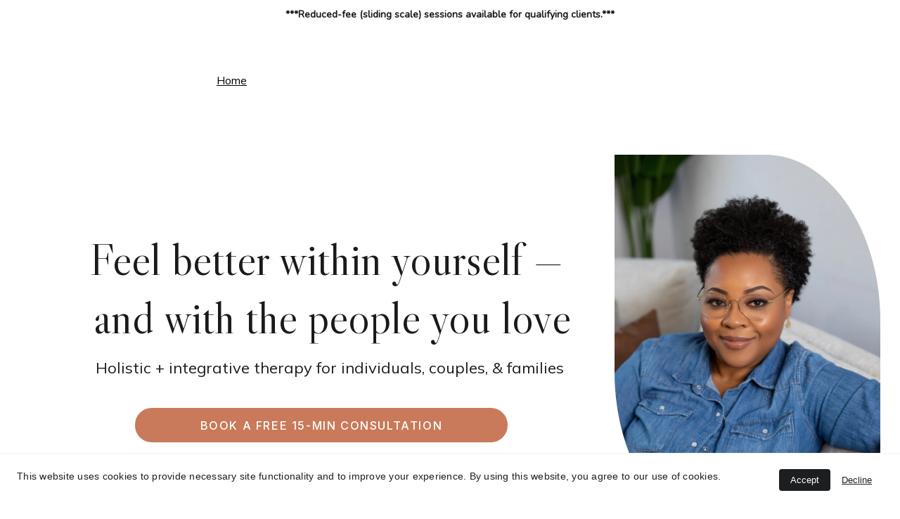

--- FILE ---
content_type: text/html
request_url: https://zakiyaakerele.com/
body_size: 30215
content:
<!DOCTYPE html><html lang="en"> <head><meta charset="utf-8"><meta name="viewport" content="width=device-width, initial-scale=1.0"><meta name="generator" content="Hostinger Website Builder"><script type="application/ld+json">{"@context":"https://schema.org/","name":"Home","url":"https://zakiyaakerele.com","image":"https://assets.zyrosite.com/m6LwOar2bpiPpMR1/za-logo-1440-x-500-px-AR0yOobBGMtZ1L6D.svg","inLanguage":"en","@type":"WebSite"}</script><!--[--><link rel="preconnect" href="https://assets.zyrosite.com"><!----><!----><!----><!----><!--[--><link rel="alternate" hreflang="x-default" href="https://zakiyaakerele.com/"><!--]--><link href="https://cdn.zyrosite.com/u1/google-fonts/font-faces?family=Libre+Caslon+Display:wght@400&amp;family=Nunito:wght@400&amp;family=Raleway:wght@400&amp;family=Mulish:wght@400&amp;family=Inter:wght@400;500&amp;display=swap" rel="preconnect" crossorigin="true"><link href="https://cdn.zyrosite.com/u1/google-fonts/font-faces?family=Libre+Caslon+Display:wght@400&amp;family=Nunito:wght@400&amp;family=Raleway:wght@400&amp;family=Mulish:wght@400&amp;family=Inter:wght@400;500&amp;display=swap" rel="preload" as="style"><link href="https://cdn.zyrosite.com/u1/google-fonts/font-faces?family=Libre+Caslon+Display:wght@400&amp;family=Nunito:wght@400&amp;family=Raleway:wght@400&amp;family=Mulish:wght@400&amp;family=Inter:wght@400;500&amp;display=swap" rel="stylesheet" referrerpolicy="no-referrer"><title>Home</title><!----><link rel="icon" size="16x16" href="https://assets.zyrosite.com/m6LwOar2bpiPpMR1/za-logo-1440-x-500-px-AR0yOobBGMtZ1L6D.svg"><link rel="icon" size="32x32" href="https://assets.zyrosite.com/m6LwOar2bpiPpMR1/za-logo-1440-x-500-px-AR0yOobBGMtZ1L6D.svg"><link rel="icon" size="192x192" href="https://assets.zyrosite.com/m6LwOar2bpiPpMR1/za-logo-1440-x-500-px-AR0yOobBGMtZ1L6D.svg"><link rel="apple-touch-icon" href="https://assets.zyrosite.com/m6LwOar2bpiPpMR1/za-logo-1440-x-500-px-AR0yOobBGMtZ1L6D.svg"><meta content="https://zakiyaakerele.com/" property="og:url"><link rel="canonical" href="https://zakiyaakerele.com/"><meta content="Home" property="og:title"><meta name="twitter:title" content="Home"><meta content="website" property="og:type"><!----><!----><!----><!----><meta content="https://assets.zyrosite.com/m6LwOar2bpiPpMR1/za-logo-1440-x-500-px-AR0yOobBGMtZ1L6D.svg" property="og:image"><meta content="https://assets.zyrosite.com/m6LwOar2bpiPpMR1/za-logo-1440-x-500-px-AR0yOobBGMtZ1L6D.svg" name="twitter:image"><meta content="" property="og:image:alt"><meta content="" name="twitter:image:alt"><meta name="twitter:card" content="summary_large_image"><!----><!--]--><style>
	
		@font-face {
			font-family: Better Grade Regular;
			src: url('https://assets.zyrosite.com/m6LwOar2bpiPpMR1/Better Grade Regular.woff2') format('woff2');
			font-display: swap;
		}
	</style><link rel="prefetch" href="https://assets.zyrosite.com/m6LwOar2bpiPpMR1/traffic.txt"><script>(function(){const postDate = null;

			const currentDate = new Date().setHours(0, 0, 0, 0);
			const postPublishDate = new Date(postDate).setHours(0, 0, 0, 0);

			if (postPublishDate && currentDate < postPublishDate) {
				window.location.replace('/');
			}
		})();</script><link rel="stylesheet" href="/_astro-1769099565060/_slug_.Bf4wHZQU.css">
<style>:root{--color-meteorite-dark: #2f1c6a;--color-meteorite-dark-2: #1F1346;--color-meteorite: #8c85ff;--color-meteorite-light: #d5dfff;--color-primary-dark: #5025d1;--color-primary: #673de6;--color-primary-light: #ebe4ff;--color-primary-charts: #B39EF3;--color-danger-dark: #d63163;--color-danger: #fc5185;--color-danger-light: #ffe8ef;--color-danger-charts: #FEA8C2;--color-warning-dark: #fea419;--color-warning-dark-2: #9F6000;--color-warning-charts: #FFD28C;--color-warning: #ffcd35;--color-warning-light: #fff8e2;--color-success-dark: #008361;--color-success: #00b090;--color-success-light: #def4f0;--color-dark: #1d1e20;--color-gray-dark: #36344d;--color-gray: #727586;--color-gray-border: #dadce0;--color-gray-light: #f2f3f6;--color-light: #fff;--color-azure: #357df9;--color-azure-light: #e3ebf9;--color-azure-dark: #265ab2;--color-indigo: #6366F1;--color-neutral-200: #D8DAE0}.whats-app-bubble{position:fixed;right:20px;bottom:24px;z-index:19;display:flex;cursor:pointer;border-radius:100px;box-shadow:#00000026 0 4px 12px}#wtpQualitySign_fixedCSS,#wtpQualitySign_popupCSS{bottom:10px!important}#wtpQualitySign_fixedCSS{z-index:17!important}#wtpQualitySign_popupCSS{z-index:18!important}
</style></head> <body> <div> <style>astro-island,astro-slot,astro-static-slot{display:contents}</style><script>(()=>{var e=async t=>{await(await t())()};(self.Astro||(self.Astro={})).only=e;window.dispatchEvent(new Event("astro:only"));})();</script><script>(()=>{var A=Object.defineProperty;var g=(i,o,a)=>o in i?A(i,o,{enumerable:!0,configurable:!0,writable:!0,value:a}):i[o]=a;var d=(i,o,a)=>g(i,typeof o!="symbol"?o+"":o,a);{let i={0:t=>m(t),1:t=>a(t),2:t=>new RegExp(t),3:t=>new Date(t),4:t=>new Map(a(t)),5:t=>new Set(a(t)),6:t=>BigInt(t),7:t=>new URL(t),8:t=>new Uint8Array(t),9:t=>new Uint16Array(t),10:t=>new Uint32Array(t),11:t=>1/0*t},o=t=>{let[l,e]=t;return l in i?i[l](e):void 0},a=t=>t.map(o),m=t=>typeof t!="object"||t===null?t:Object.fromEntries(Object.entries(t).map(([l,e])=>[l,o(e)]));class y extends HTMLElement{constructor(){super(...arguments);d(this,"Component");d(this,"hydrator");d(this,"hydrate",async()=>{var b;if(!this.hydrator||!this.isConnected)return;let e=(b=this.parentElement)==null?void 0:b.closest("astro-island[ssr]");if(e){e.addEventListener("astro:hydrate",this.hydrate,{once:!0});return}let c=this.querySelectorAll("astro-slot"),n={},h=this.querySelectorAll("template[data-astro-template]");for(let r of h){let s=r.closest(this.tagName);s!=null&&s.isSameNode(this)&&(n[r.getAttribute("data-astro-template")||"default"]=r.innerHTML,r.remove())}for(let r of c){let s=r.closest(this.tagName);s!=null&&s.isSameNode(this)&&(n[r.getAttribute("name")||"default"]=r.innerHTML)}let p;try{p=this.hasAttribute("props")?m(JSON.parse(this.getAttribute("props"))):{}}catch(r){let s=this.getAttribute("component-url")||"<unknown>",v=this.getAttribute("component-export");throw v&&(s+=` (export ${v})`),console.error(`[hydrate] Error parsing props for component ${s}`,this.getAttribute("props"),r),r}let u;await this.hydrator(this)(this.Component,p,n,{client:this.getAttribute("client")}),this.removeAttribute("ssr"),this.dispatchEvent(new CustomEvent("astro:hydrate"))});d(this,"unmount",()=>{this.isConnected||this.dispatchEvent(new CustomEvent("astro:unmount"))})}disconnectedCallback(){document.removeEventListener("astro:after-swap",this.unmount),document.addEventListener("astro:after-swap",this.unmount,{once:!0})}connectedCallback(){if(!this.hasAttribute("await-children")||document.readyState==="interactive"||document.readyState==="complete")this.childrenConnectedCallback();else{let e=()=>{document.removeEventListener("DOMContentLoaded",e),c.disconnect(),this.childrenConnectedCallback()},c=new MutationObserver(()=>{var n;((n=this.lastChild)==null?void 0:n.nodeType)===Node.COMMENT_NODE&&this.lastChild.nodeValue==="astro:end"&&(this.lastChild.remove(),e())});c.observe(this,{childList:!0}),document.addEventListener("DOMContentLoaded",e)}}async childrenConnectedCallback(){let e=this.getAttribute("before-hydration-url");e&&await import(e),this.start()}async start(){let e=JSON.parse(this.getAttribute("opts")),c=this.getAttribute("client");if(Astro[c]===void 0){window.addEventListener(`astro:${c}`,()=>this.start(),{once:!0});return}try{await Astro[c](async()=>{let n=this.getAttribute("renderer-url"),[h,{default:p}]=await Promise.all([import(this.getAttribute("component-url")),n?import(n):()=>()=>{}]),u=this.getAttribute("component-export")||"default";if(!u.includes("."))this.Component=h[u];else{this.Component=h;for(let f of u.split("."))this.Component=this.Component[f]}return this.hydrator=p,this.hydrate},e,this)}catch(n){console.error(`[astro-island] Error hydrating ${this.getAttribute("component-url")}`,n)}}attributeChangedCallback(){this.hydrate()}}d(y,"observedAttributes",["props"]),customElements.get("astro-island")||customElements.define("astro-island",y)}})();</script><astro-island uid="Z2cooyv" component-url="/_astro-1769099565060/ClientHead.OlJAcfZ3.js" component-export="default" renderer-url="/_astro-1769099565060/client.D2pusNY7.js" props="{&quot;page-noindex&quot;:[0,false],&quot;canonical-url&quot;:[0,&quot;https://zakiyaakerele.com/&quot;],&quot;site-meta&quot;:[0,{&quot;version&quot;:[0,197],&quot;template&quot;:[0,&quot;dossenbach&quot;],&quot;ogImageAlt&quot;:[0,&quot;&quot;],&quot;faviconPath&quot;:[0,&quot;za-logo-1440-x-500-px-AR0yOobBGMtZ1L6D.svg&quot;],&quot;ogImagePath&quot;:[0,&quot;za-logo-1440-x-500-px-AR0yOobBGMtZ1L6D.svg&quot;],&quot;defaultLocale&quot;:[0,&quot;system&quot;],&quot;ecommerceType&quot;:[0,&quot;zyro&quot;],&quot;faviconOrigin&quot;:[0,&quot;assets&quot;],&quot;ogImageOrigin&quot;:[0,&quot;assets&quot;],&quot;ecommerceStoreId&quot;:[0,&quot;store_01JCVZVNQM7EF2NV5BAC3X4MYG&quot;],&quot;isCookieBarEnabled&quot;:[0,true],&quot;isPrivateModeActive&quot;:[0,false],&quot;demoEcommerceStoreId&quot;:[0,&quot;store_01GS3QSFZ2J1X0ENETAN6Q80KZ&quot;],&quot;shouldAddWWWPrefixToDomain&quot;:[0,false]}],&quot;domain&quot;:[0,&quot;zakiyaakerele.com&quot;]}" ssr client="only" opts="{&quot;name&quot;:&quot;ClientHead&quot;,&quot;value&quot;:&quot;vue&quot;}"></astro-island> <script>(()=>{var e=async t=>{await(await t())()};(self.Astro||(self.Astro={})).load=e;window.dispatchEvent(new Event("astro:load"));})();</script><astro-island uid="1CuImE" prefix="s1" component-url="/_astro-1769099565060/Page.Cgs9i3IQ.js" component-export="default" renderer-url="/_astro-1769099565060/client.D2pusNY7.js" props="{&quot;pageData&quot;:[0,{&quot;pages&quot;:[0,{&quot;home&quot;:[0,{&quot;meta&quot;:[0,{}],&quot;name&quot;:[0,&quot;Home&quot;],&quot;slug&quot;:[0,&quot;&quot;],&quot;type&quot;:[0,&quot;default&quot;],&quot;blocks&quot;:[1,[[0,&quot;zVh4Uk&quot;],[0,&quot;zj5nrZ&quot;],[0,&quot;zGjrLn&quot;],[0,&quot;znJhvW&quot;],[0,&quot;zKPpBC&quot;],[0,&quot;zdwch_&quot;]]],&quot;hiddenSlots&quot;:[1,[]]}],&quot;zCJrrT&quot;:[0,{&quot;meta&quot;:[0,{}],&quot;name&quot;:[0,&quot;About&quot;],&quot;slug&quot;:[0,&quot;about&quot;],&quot;type&quot;:[0,&quot;default&quot;],&quot;blocks&quot;:[1,[[0,&quot;z8WdAD&quot;],[0,&quot;zo5fgj&quot;],[0,&quot;zrCOf_&quot;],[0,&quot;zwmcJw&quot;]]],&quot;hiddenSlots&quot;:[1,[]]}],&quot;zJ-mar&quot;:[0,{&quot;meta&quot;:[0,{&quot;noindex&quot;:[0,false],&quot;password&quot;:[0,&quot;&quot;],&quot;ogImageAlt&quot;:[0,&quot;&quot;],&quot;ogImagePath&quot;:[0,&quot;smartmockups_l5q4bwgm-YbNvpDvJe4sw8aG8.png&quot;],&quot;ogImageOrigin&quot;:[0,&quot;assets&quot;],&quot;passwordDesign&quot;:[0,&quot;default&quot;],&quot;passwordBackText&quot;:[0,&quot;Back to&quot;],&quot;passwordButtonText&quot;:[0,&quot;Enter&quot;],&quot;passwordHeadingText&quot;:[0,&quot;Guest area&quot;],&quot;passwordSubheadingText&quot;:[0,&quot;Please enter the password to access the page&quot;],&quot;passwordPlaceholderText&quot;:[0,&quot;Type password&quot;]}],&quot;name&quot;:[0,&quot;My Book&quot;],&quot;slug&quot;:[0,&quot;my-book&quot;],&quot;type&quot;:[0,&quot;default&quot;],&quot;blocks&quot;:[1,[[0,&quot;z1NniJ&quot;]]],&quot;hiddenSlots&quot;:[1,[]]}],&quot;zM-QZ_&quot;:[0,{&quot;meta&quot;:[0,{&quot;noindex&quot;:[0,false],&quot;password&quot;:[0,&quot;&quot;],&quot;ogImageAlt&quot;:[0,&quot;&quot;],&quot;passwordDesign&quot;:[0,&quot;default&quot;],&quot;passwordBackText&quot;:[0,&quot;Back to&quot;],&quot;passwordButtonText&quot;:[0,&quot;Enter&quot;],&quot;passwordHeadingText&quot;:[0,&quot;Guest area&quot;],&quot;passwordSubheadingText&quot;:[0,&quot;Please enter the password to access the page&quot;],&quot;passwordPlaceholderText&quot;:[0,&quot;Type password&quot;]}],&quot;name&quot;:[0,&quot;Family Therapy&quot;],&quot;slug&quot;:[0,&quot;family-therapy&quot;],&quot;type&quot;:[0,&quot;default&quot;],&quot;blocks&quot;:[1,[[0,&quot;zZlI5y&quot;],[0,&quot;zeK1A3&quot;],[0,&quot;zzZx9v&quot;]]]}],&quot;zM_oso&quot;:[0,{&quot;name&quot;:[0,&quot;Blog&quot;],&quot;slug&quot;:[0,&quot;blog-list1&quot;],&quot;type&quot;:[0,&quot;default&quot;],&quot;blocks&quot;:[1,[[0,&quot;zF912v&quot;],[0,&quot;z3V9QU&quot;]]],&quot;hiddenSlots&quot;:[1,[]]}],&quot;zO8hzd&quot;:[0,{&quot;date&quot;:[0,&quot;2025-11-24&quot;],&quot;meta&quot;:[0,{&quot;title&quot;:[0,&quot;Parenting Styles: What Are You Really Communicating to Your Child?&quot;],&quot;authorName&quot;:[0,&quot;Zakiya Akerele&quot;],&quot;ogImageAlt&quot;:[0,&quot;woman wearing white sweater carrying a daughter&quot;],&quot;description&quot;:[0,&quot;What your parenting style teaches your child. &quot;],&quot;ogImagePath&quot;:[0,&quot;photo-1445633743309-b60418bedbf2&quot;],&quot;ogImageOrigin&quot;:[0,&quot;unsplash&quot;]}],&quot;name&quot;:[0,&quot;Parenting Styles: What Are You Really Communicating to Your Child?&quot;],&quot;slug&quot;:[0,&quot;parenting-styles-what-are-you-really-communicating-to-your-child&quot;],&quot;type&quot;:[0,&quot;blog&quot;],&quot;blocks&quot;:[1,[[0,&quot;zeKaPY&quot;],[0,&quot;zxb0VJ&quot;]]],&quot;isDraft&quot;:[0,false],&quot;categories&quot;:[1,[[0,&quot;zGADPT&quot;]]],&quot;hiddenSlots&quot;:[1,[]],&quot;coverImageAlt&quot;:[0,&quot;woman wearing white sweater carrying a daughter&quot;],&quot;minutesToRead&quot;:[0,&quot;3&quot;],&quot;coverImagePath&quot;:[0,&quot;photo-1445633743309-b60418bedbf2&quot;],&quot;coverImageOrigin&quot;:[0,&quot;unsplash&quot;]}],&quot;zWd6d7&quot;:[0,{&quot;date&quot;:[0,&quot;2024-12-12T20:20:30.265Z&quot;],&quot;meta&quot;:[0,{&quot;title&quot;:[0,&quot;Why I Wrote a Book Titled Dump Your Degree&quot;],&quot;authorName&quot;:[0,&quot;Zakiya Akerele&quot;],&quot;ogImageAlt&quot;:[0,&quot;&quot;],&quot;description&quot;:[0,&quot;Do I regret giving others this advice?&quot;],&quot;ogImagePath&quot;:[0,&quot;smartmockups_l5q4bwgm-YbNvpDvJe4sw8aG8.png&quot;],&quot;ogImageOrigin&quot;:[0,&quot;assets&quot;]}],&quot;name&quot;:[0,&quot;Why I Wrote a Book Titled Dump Your Degree&quot;],&quot;slug&quot;:[0,&quot;why-i-wrote-a-book-titled-dump-your-degree&quot;],&quot;type&quot;:[0,&quot;blog&quot;],&quot;blocks&quot;:[1,[[0,&quot;zBmYgM&quot;],[0,&quot;z-e4Q8&quot;]]],&quot;isDraft&quot;:[0,false],&quot;categories&quot;:[1,[[0,&quot;zFzuoO&quot;]]],&quot;hiddenSlots&quot;:[1,[]],&quot;coverImageAlt&quot;:[0,&quot;&quot;],&quot;minutesToRead&quot;:[0,&quot;2&quot;],&quot;coverImagePath&quot;:[0,&quot;smartmockups_l5q4bwgm-YbNvpDvJe4sw8aG8.png&quot;],&quot;coverImageOrigin&quot;:[0,&quot;assets&quot;]}],&quot;zXGnec&quot;:[0,{&quot;meta&quot;:[0,{}],&quot;name&quot;:[0,&quot;Contact&quot;],&quot;slug&quot;:[0,&quot;contact&quot;],&quot;type&quot;:[0,&quot;default&quot;],&quot;blocks&quot;:[1,[[0,&quot;zG2h9j&quot;]]],&quot;hiddenSlots&quot;:[1,[]]}],&quot;zZwMQI&quot;:[0,{&quot;meta&quot;:[0,{&quot;noindex&quot;:[0,false],&quot;password&quot;:[0,&quot;&quot;],&quot;ogImageAlt&quot;:[0,&quot;&quot;],&quot;passwordDesign&quot;:[0,&quot;default&quot;],&quot;passwordBackText&quot;:[0,&quot;Back to&quot;],&quot;passwordButtonText&quot;:[0,&quot;Enter&quot;],&quot;passwordHeadingText&quot;:[0,&quot;Guest area&quot;],&quot;passwordSubheadingText&quot;:[0,&quot;Please enter the password to access the page&quot;],&quot;passwordPlaceholderText&quot;:[0,&quot;Type password&quot;]}],&quot;name&quot;:[0,&quot;Couple&#39;s Therapy&quot;],&quot;slug&quot;:[0,&quot;couples-therapy&quot;],&quot;type&quot;:[0,&quot;default&quot;],&quot;blocks&quot;:[1,[[0,&quot;zeu98D&quot;],[0,&quot;zxGYAG&quot;],[0,&quot;zHAo0I&quot;]]]}],&quot;zeyTiK&quot;:[0,{&quot;meta&quot;:[0,{&quot;noindex&quot;:[0,false],&quot;password&quot;:[0,&quot;&quot;],&quot;ogImageAlt&quot;:[0,&quot;&quot;],&quot;passwordDesign&quot;:[0,&quot;default&quot;],&quot;passwordBackText&quot;:[0,&quot;Back to&quot;],&quot;passwordButtonText&quot;:[0,&quot;Enter&quot;],&quot;passwordHeadingText&quot;:[0,&quot;Guest area&quot;],&quot;passwordSubheadingText&quot;:[0,&quot;Please enter the password to access the page&quot;],&quot;passwordPlaceholderText&quot;:[0,&quot;Type password&quot;]}],&quot;name&quot;:[0,&quot;Privacy policy&quot;],&quot;slug&quot;:[0,&quot;privacy-policy&quot;],&quot;type&quot;:[0,&quot;default&quot;],&quot;blocks&quot;:[1,[[0,&quot;zq0YBJ&quot;]]],&quot;hiddenSlots&quot;:[1,[]]}],&quot;zth0na&quot;:[0,{&quot;meta&quot;:[0,{&quot;noindex&quot;:[0,false],&quot;password&quot;:[0,&quot;&quot;],&quot;ogImageAlt&quot;:[0,&quot;&quot;],&quot;passwordDesign&quot;:[0,&quot;default&quot;],&quot;passwordBackText&quot;:[0,&quot;Back to&quot;],&quot;passwordButtonText&quot;:[0,&quot;Enter&quot;],&quot;passwordHeadingText&quot;:[0,&quot;Guest area&quot;],&quot;passwordSubheadingText&quot;:[0,&quot;Please enter the password to access the page&quot;],&quot;passwordPlaceholderText&quot;:[0,&quot;Type password&quot;]}],&quot;name&quot;:[0,&quot;Group Therapy&quot;],&quot;slug&quot;:[0,&quot;group-therapy&quot;],&quot;type&quot;:[0,&quot;default&quot;],&quot;blocks&quot;:[1,[[0,&quot;zmH6rk&quot;],[0,&quot;zhdqBA&quot;],[0,&quot;zR0uuw&quot;]]]}],&quot;zxAMaP&quot;:[0,{&quot;meta&quot;:[0,{&quot;noindex&quot;:[0,false],&quot;password&quot;:[0,&quot;&quot;],&quot;ogImageAlt&quot;:[0,&quot;&quot;],&quot;passwordDesign&quot;:[0,&quot;default&quot;],&quot;passwordBackText&quot;:[0,&quot;Back to&quot;],&quot;passwordButtonText&quot;:[0,&quot;Enter&quot;],&quot;passwordHeadingText&quot;:[0,&quot;Guest area&quot;],&quot;passwordSubheadingText&quot;:[0,&quot;Please enter the password to access the page&quot;],&quot;passwordPlaceholderText&quot;:[0,&quot;Type password&quot;]}],&quot;name&quot;:[0,&quot;Individual Therapy&quot;],&quot;slug&quot;:[0,&quot;individual-therapy&quot;],&quot;type&quot;:[0,&quot;default&quot;],&quot;blocks&quot;:[1,[[0,&quot;z9nmW6&quot;],[0,&quot;z1BDcC&quot;],[0,&quot;zWaCCi&quot;]]]}],&quot;zxU5d8&quot;:[0,{&quot;meta&quot;:[0,{&quot;noindex&quot;:[0,false],&quot;password&quot;:[0,&quot;&quot;],&quot;ogImageAlt&quot;:[0,&quot;&quot;],&quot;passwordDesign&quot;:[0,&quot;default&quot;],&quot;passwordBackText&quot;:[0,&quot;Back to&quot;],&quot;passwordButtonText&quot;:[0,&quot;Enter&quot;],&quot;passwordHeadingText&quot;:[0,&quot;Guest area&quot;],&quot;passwordSubheadingText&quot;:[0,&quot;Please enter the password to access the page&quot;],&quot;passwordPlaceholderText&quot;:[0,&quot;Type password&quot;]}],&quot;name&quot;:[0,&quot;Consultation&quot;],&quot;slug&quot;:[0,&quot;consultation&quot;],&quot;type&quot;:[0,&quot;default&quot;],&quot;blocks&quot;:[1,[[0,&quot;z6Cv8b&quot;]]]}],&quot;prod_01JDG8SPY0755DKV2J3HB70DVK&quot;:[0,{&quot;name&quot;:[0,&quot;Dump Your Degree&quot;],&quot;type&quot;:[0,&quot;ecommerce-dynamic-product&quot;],&quot;blocks&quot;:[1,[[0,&quot;zRf_aT&quot;]]],&quot;productId&quot;:[0,&quot;prod_01JDG8SPY0755DKV2J3HB70DVK&quot;],&quot;hiddenSlots&quot;:[1,[]],&quot;slug&quot;:[0,&quot;dump-your-degree&quot;],&quot;meta&quot;:[0,{&quot;title&quot;:[0,&quot;Dump Your Degree&quot;],&quot;description&quot;:[0,&quot;Like the beginning of an exciting relationship, we head in with purpose and ambitious thoughts of the future. Could this [degree] be the one?Fast forward and cue the tiny violin. We often find that expectations and reality are not a perfect match. That dream job you thought you&#39;d move in with? Ye...&quot;],&quot;ogImagePath&quot;:[0,&quot;https://cdn.zyrosite.com/cdn-ecommerce/store_01JCVZVNQM7EF2NV5BAC3X4MYG%2Fassets%2F1732491519574-smartmockups_l5q4bwgm.png&quot;],&quot;ogImageOrigin&quot;:[0,&quot;other&quot;],&quot;ogImageAlt&quot;:[0,&quot;Dump Your Degree&quot;]}]}],&quot;prod_01JHS6JDV5TAHKBMGMV0R0YPBB&quot;:[0,{&quot;name&quot;:[0,&quot;Complimentary Consultation (15 Minutes)&quot;],&quot;type&quot;:[0,&quot;ecommerce-dynamic-product&quot;],&quot;blocks&quot;:[1,[[0,&quot;zRf_aT&quot;]]],&quot;productId&quot;:[0,&quot;prod_01JHS6JDV5TAHKBMGMV0R0YPBB&quot;],&quot;hiddenSlots&quot;:[1,[]],&quot;slug&quot;:[0,&quot;complimentary-consultation-15-minutes&quot;],&quot;meta&quot;:[0,{&quot;title&quot;:[0,&quot;Complimentary Consultation (15 Minutes)&quot;],&quot;description&quot;:[0,&quot;This free 15-minute consultation is an opportunity for us to discuss your needs, explore how I can support you, and determine the best next steps for you or your family. Whether you’re seeking guidance on family dynamics, maternal mental health, religious trauma recovery, or personal and professi...&quot;],&quot;ogImagePath&quot;:[0,&quot;https://cdn.zyrosite.com/cdn-ecommerce/store_01JCVZVNQM7EF2NV5BAC3X4MYG%2Fassets%2F1737143195880-Personal7.svg&quot;],&quot;ogImageOrigin&quot;:[0,&quot;other&quot;],&quot;ogImageAlt&quot;:[0,&quot;Complimentary Consultation (15 Minutes)&quot;]}]}],&quot;prod_01JHTVZK9F6Z7R5SBW7JMR9DYV&quot;:[0,{&quot;name&quot;:[0,&quot;Family &amp; Household Dynamics Support &quot;],&quot;type&quot;:[0,&quot;ecommerce-dynamic-product&quot;],&quot;blocks&quot;:[1,[[0,&quot;zRf_aT&quot;]]],&quot;productId&quot;:[0,&quot;prod_01JHTVZK9F6Z7R5SBW7JMR9DYV&quot;],&quot;hiddenSlots&quot;:[1,[]],&quot;slug&quot;:[0,&quot;family-and-household-dynamics-support-&quot;],&quot;meta&quot;:[0,{&quot;title&quot;:[0,&quot;Family &amp; Household Dynamics Support &quot;],&quot;description&quot;:[0,&quot;Creating Harmony, Balance, and Stronger Family RelationshipsManaging a household and navigating family relationships can be overwhelming, especially when juggling parenting, work, and personal responsibilities. This coaching session is designed to help families, parents, and couples create better...&quot;],&quot;ogImagePath&quot;:[0,&quot;https://cdn.zyrosite.com/cdn-ecommerce/store_01JCVZVNQM7EF2NV5BAC3X4MYG%2Fassets%2F1737142494408-Personal4.svg&quot;],&quot;ogImageOrigin&quot;:[0,&quot;other&quot;],&quot;ogImageAlt&quot;:[0,&quot;Family &amp; Household Dynamics Support &quot;]}]}],&quot;prod_01JHTYX2JPZXV6M9VCDJ60KZAQ&quot;:[0,{&quot;name&quot;:[0,&quot;Personal and Professional Development Coaching&quot;],&quot;type&quot;:[0,&quot;ecommerce-dynamic-product&quot;],&quot;blocks&quot;:[1,[[0,&quot;zRf_aT&quot;]]],&quot;productId&quot;:[0,&quot;prod_01JHTYX2JPZXV6M9VCDJ60KZAQ&quot;],&quot;hiddenSlots&quot;:[1,[]],&quot;slug&quot;:[0,&quot;personal-and-professional-development-coaching&quot;],&quot;meta&quot;:[0,{&quot;title&quot;:[0,&quot;Personal and Professional Development Coaching&quot;],&quot;description&quot;:[0,&quot;Unlock Your Potential, Gain Clarity, and Move Forward with ConfidenceAre you feeling stuck in your personal or professional life? Whether you&#39;re navigating career transitions, seeking purpose, or striving for personal growth, this 1-hour coaching session provides tailored guidance to help you gai...&quot;],&quot;ogImagePath&quot;:[0,&quot;https://cdn.zyrosite.com/cdn-ecommerce/store_01JCVZVNQM7EF2NV5BAC3X4MYG%2Fassets%2F1737145287333-Personal.svg&quot;],&quot;ogImageOrigin&quot;:[0,&quot;other&quot;],&quot;ogImageAlt&quot;:[0,&quot;Personal and Professional Development Coaching&quot;]}]}],&quot;prod_01JHTWH09SQZTC1S6K6YCDKQ44&quot;:[0,{&quot;name&quot;:[0,&quot;Maternal Well-Being Support&quot;],&quot;type&quot;:[0,&quot;ecommerce-dynamic-product&quot;],&quot;blocks&quot;:[1,[[0,&quot;zRf_aT&quot;]]],&quot;productId&quot;:[0,&quot;prod_01JHTWH09SQZTC1S6K6YCDKQ44&quot;],&quot;hiddenSlots&quot;:[1,[]],&quot;slug&quot;:[0,&quot;maternal-well-being-support&quot;],&quot;meta&quot;:[0,{&quot;title&quot;:[0,&quot;Maternal Well-Being Support&quot;],&quot;description&quot;:[0,&quot;Support for Moms Navigating Motherhood, Identity, and Self-CareMotherhood is beautiful, but it can also feel overwhelming, exhausting, and all-consuming. Between parenting, relationships, and household responsibilities, it’s easy to put yourself last. This coaching session is designed to help you...&quot;],&quot;ogImagePath&quot;:[0,&quot;https://cdn.zyrosite.com/cdn-ecommerce/store_01JCVZVNQM7EF2NV5BAC3X4MYG%2Fassets%2F1737142722043-Personal5.svg&quot;],&quot;ogImageOrigin&quot;:[0,&quot;other&quot;],&quot;ogImageAlt&quot;:[0,&quot;Maternal Well-Being Support&quot;]}]}],&quot;prod_01JHTWPZ3Q4BDHCFDS4VAF7BC6&quot;:[0,{&quot;name&quot;:[0,&quot;Religious Trauma Recovery Support&quot;],&quot;type&quot;:[0,&quot;ecommerce-dynamic-product&quot;],&quot;blocks&quot;:[1,[[0,&quot;zRf_aT&quot;]]],&quot;productId&quot;:[0,&quot;prod_01JHTWPZ3Q4BDHCFDS4VAF7BC6&quot;],&quot;hiddenSlots&quot;:[1,[]],&quot;slug&quot;:[0,&quot;religious-trauma-recovery-support1&quot;],&quot;meta&quot;:[0,{&quot;title&quot;:[0,&quot;Religious Trauma Recovery Support&quot;],&quot;description&quot;:[0,&quot;Healing from Religious Harm &amp; Reclaiming Your Sense of SelfFor many, religion is a source of comfort and connection. But for others, religious experiences may have led to guilt, fear, identity struggles, or feelings of disconnection from oneself and the world. Whether you&#39;re processing religious ...&quot;],&quot;ogImagePath&quot;:[0,&quot;https://cdn.zyrosite.com/cdn-ecommerce/store_01JCVZVNQM7EF2NV5BAC3X4MYG%2Fassets%2F1737142900394-Personal6.svg&quot;],&quot;ogImageOrigin&quot;:[0,&quot;other&quot;],&quot;ogImageAlt&quot;:[0,&quot;Religious Trauma Recovery Support&quot;]}]}]}],&quot;blocks&quot;:[0,{&quot;header&quot;:[0,{&quot;slot&quot;:[0,&quot;header&quot;],&quot;type&quot;:[0,&quot;BlockNavigation&quot;],&quot;mobile&quot;:[0,{&quot;height&quot;:[0,77],&quot;logoHeight&quot;:[0,29]}],&quot;desktop&quot;:[0,{&quot;height&quot;:[0,149],&quot;logoHeight&quot;:[0,83]}],&quot;settings&quot;:[0,{&quot;styles&quot;:[0,{&quot;width&quot;:[0,&quot;1240px&quot;],&quot;padding&quot;:[0,&quot;33px 16px 33px 16px&quot;],&quot;m-padding&quot;:[0,&quot;24px 16px 24px 16px&quot;],&quot;logo-width&quot;:[0,&quot;200px&quot;],&quot;cartIconSize&quot;:[0,&quot;24px&quot;],&quot;link-spacing&quot;:[0,&quot;49px&quot;],&quot;m-logo-width&quot;:[0,&quot;70px&quot;],&quot;m-link-spacing&quot;:[0,&quot;20px&quot;],&quot;element-spacing&quot;:[0,&quot;64px&quot;],&quot;contrastBackgroundColor&quot;:[0,&quot;rgb(173, 90, 57)&quot;]}],&quot;cartText&quot;:[0,&quot;&quot;],&quot;isSticky&quot;:[0,true],&quot;showLogo&quot;:[0,true],&quot;headerLayout&quot;:[0,&quot;desktop-2&quot;],&quot;isCartVisible&quot;:[0,false],&quot;logoImagePath&quot;:[0,&quot;za-logo-1440-x-500-px-1440-x-700-px-1700-x-700-px-3-aLNnthjnmxqYKxjB.svg&quot;],&quot;mHeaderLayout&quot;:[0,&quot;mobile-1&quot;],&quot;logoImageOrigin&quot;:[0,&quot;assets&quot;],&quot;mobileLinksAlignment&quot;:[0,&quot;right&quot;]}],&quot;zindexes&quot;:[1,[]],&quot;background&quot;:[0,{&quot;color&quot;:[0,&quot;rgb(201, 122, 90)&quot;],&quot;current&quot;:[0,&quot;color&quot;],&quot;isTransparent&quot;:[0,false]}],&quot;components&quot;:[1,[]],&quot;logoAspectRatio&quot;:[0,2.4285714285714284],&quot;navLinkTextColor&quot;:[0,&quot;rgb(255, 255, 255)&quot;],&quot;navLinkTextColorHover&quot;:[0,&quot;rgb(0, 0, 0)&quot;]}],&quot;zGjrLn&quot;:[0,{&quot;type&quot;:[0,&quot;BlockLayout&quot;],&quot;mobile&quot;:[0,{&quot;minHeight&quot;:[0,1753]}],&quot;desktop&quot;:[0,{&quot;minHeight&quot;:[0,1179]}],&quot;settings&quot;:[0,{&quot;styles&quot;:[0,{&quot;rows&quot;:[0,9],&quot;width&quot;:[0,&quot;1224px&quot;],&quot;row-gap&quot;:[0,&quot;0px&quot;],&quot;row-size&quot;:[0,&quot;64px&quot;],&quot;column-gap&quot;:[0,&quot;0px&quot;],&quot;block-padding&quot;:[0,&quot;40px 0px 40px 0px&quot;],&quot;m-block-padding&quot;:[0,&quot;64px 16px 64px 16px&quot;],&quot;grid-gap-history&quot;:[0,&quot;16px 24px&quot;]}]}],&quot;zindexes&quot;:[1,[[0,&quot;zrgNgM&quot;],[0,&quot;zkOCiO&quot;],[0,&quot;zRfiUF&quot;],[0,&quot;z9pxIM&quot;],[0,&quot;zY89PO&quot;],[0,&quot;zrGgbn&quot;],[0,&quot;zgt6-z&quot;],[0,&quot;zRa9me&quot;],[0,&quot;zgh9dX&quot;],[0,&quot;zH6X0w&quot;],[0,&quot;zHOpaG&quot;],[0,&quot;zvbKEl&quot;],[0,&quot;zmrDgN&quot;],[0,&quot;z-UNDk&quot;],[0,&quot;zuJqLa&quot;],[0,&quot;z5Lie-&quot;],[0,&quot;zVsy1q&quot;],[0,&quot;zw9_Aa&quot;],[0,&quot;zH0_m5&quot;]]],&quot;attachment&quot;:[0,&quot;fixed&quot;],&quot;background&quot;:[0,{&quot;alt&quot;:[0,&quot;a plane flying in the sky at sunset&quot;],&quot;path&quot;:[0,&quot;photo-1508615039623-a25605d2b022&quot;],&quot;image&quot;:[0,&quot;https://images.unsplash.com/photo-1508615039623-a25605d2b022?ixid=M3wzOTE5Mjl8MHwxfHNlYXJjaHw1NHx8YmFja2dyb3VuZHxlbnwwfHx8fDE3MzE2NzM5NTh8MA&amp;ixlib=rb-4.0.3?w=1366&amp;q=70&amp;auto=format&quot;],&quot;origin&quot;:[0,&quot;unsplash&quot;],&quot;current&quot;:[0,&quot;image&quot;],&quot;overlay-opacity&quot;:[0,&quot;0.87&quot;]}],&quot;components&quot;:[1,[[0,&quot;zrgNgM&quot;],[0,&quot;zkOCiO&quot;],[0,&quot;zRfiUF&quot;],[0,&quot;z9pxIM&quot;],[0,&quot;zY89PO&quot;],[0,&quot;zrGgbn&quot;],[0,&quot;zgt6-z&quot;],[0,&quot;zRa9me&quot;],[0,&quot;zgh9dX&quot;],[0,&quot;zH6X0w&quot;],[0,&quot;zHOpaG&quot;],[0,&quot;zvbKEl&quot;],[0,&quot;zmrDgN&quot;],[0,&quot;z-UNDk&quot;],[0,&quot;zuJqLa&quot;],[0,&quot;z5Lie-&quot;],[0,&quot;zVsy1q&quot;],[0,&quot;zw9_Aa&quot;],[0,&quot;zH0_m5&quot;]]],&quot;initialBlockId&quot;:[0,&quot;zA1A94&quot;],&quot;isMobileAutoPositioningEnabled&quot;:[0,true]}],&quot;zKPpBC&quot;:[0,{&quot;type&quot;:[0,&quot;BlockBlogList&quot;],&quot;mobile&quot;:[0,{&quot;isHidden&quot;:[0,true]}],&quot;desktop&quot;:[0,{&quot;isHidden&quot;:[0,true]}],&quot;settings&quot;:[0,{&quot;styles&quot;:[0,{&quot;cols&quot;:[0,10],&quot;rows&quot;:[0,10],&quot;row-gap&quot;:[0,&quot;16px&quot;],&quot;row-size&quot;:[0,&quot;48px&quot;],&quot;block-padding&quot;:[0,&quot;32px&quot;],&quot;content-width&quot;:[0,&quot;1224px&quot;],&quot;grid-gap-size&quot;:[0,&quot;80px&quot;],&quot;m-grid-gap-size&quot;:[0,&quot;8px&quot;],&quot;cover-object-fit&quot;:[0,&quot;contain&quot;],&quot;blog-post-header-text-color&quot;:[0,&quot;rgb(0, 0, 0)&quot;]}],&quot;fullWidth&quot;:[0,false],&quot;categories&quot;:[1,[]],&quot;shownItems&quot;:[0,{&quot;date&quot;:[0,false],&quot;title&quot;:[0,true],&quot;avatar&quot;:[0,true],&quot;categories&quot;:[0,true],&quot;coverImage&quot;:[0,true],&quot;description&quot;:[0,true],&quot;minutesToRead&quot;:[0,true],&quot;authorFullName&quot;:[0,false]}],&quot;postsPerPage&quot;:[0,3],&quot;showAllPosts&quot;:[0,true],&quot;mockCategories&quot;:[0,false],&quot;postColumnCount&quot;:[0,3],&quot;showWithoutCategories&quot;:[0,false]}],&quot;zindexes&quot;:[1,[]],&quot;animation&quot;:[0,{&quot;name&quot;:[0,&quot;slide&quot;],&quot;type&quot;:[0,&quot;global&quot;]}],&quot;background&quot;:[0,{&quot;color&quot;:[0,&quot;rgb(255, 255, 255)&quot;],&quot;current&quot;:[0,&quot;color&quot;]}],&quot;components&quot;:[1,[]]}],&quot;zVh4Uk&quot;:[0,{&quot;type&quot;:[0,&quot;BlockLayout&quot;],&quot;mobile&quot;:[0,{&quot;minHeight&quot;:[0,1080]}],&quot;desktop&quot;:[0,{&quot;minHeight&quot;:[0,628]}],&quot;settings&quot;:[0,{&quot;styles&quot;:[0,{&quot;rows&quot;:[0,9],&quot;width&quot;:[0,&quot;1224px&quot;],&quot;row-gap&quot;:[0,&quot;0px&quot;],&quot;row-size&quot;:[0,&quot;64px&quot;],&quot;column-gap&quot;:[0,&quot;0px&quot;],&quot;block-padding&quot;:[0,&quot;40px 0px 40px 0px&quot;],&quot;m-block-padding&quot;:[0,&quot;64px 16px 64px 16px&quot;],&quot;grid-gap-history&quot;:[0,&quot;16px 24px&quot;],&quot;contrastBackgroundColor&quot;:[0,&quot;rgb(173, 90, 57)&quot;]}]}],&quot;zindexes&quot;:[1,[[0,&quot;z-mQ7X&quot;],[0,&quot;zkxFaL&quot;],[0,&quot;zw_RdW&quot;],[0,&quot;z8KHw4&quot;],[0,&quot;zZPstm&quot;],[0,&quot;zrFlTO&quot;]]],&quot;background&quot;:[0,{&quot;color&quot;:[0,&quot;rgb(246, 236, 231)&quot;],&quot;current&quot;:[0,&quot;color&quot;]}],&quot;components&quot;:[1,[[0,&quot;z-mQ7X&quot;],[0,&quot;zkxFaL&quot;],[0,&quot;zw_RdW&quot;],[0,&quot;z8KHw4&quot;],[0,&quot;zZPstm&quot;],[0,&quot;zrFlTO&quot;]]],&quot;initialBlockId&quot;:[0,&quot;z11ikz&quot;]}],&quot;zdwch_&quot;:[0,{&quot;type&quot;:[0,&quot;BlockLayout&quot;],&quot;mobile&quot;:[0,{&quot;minHeight&quot;:[0,410]}],&quot;desktop&quot;:[0,{&quot;minHeight&quot;:[0,487]}],&quot;settings&quot;:[0,{&quot;styles&quot;:[0,{&quot;cols&quot;:[0,&quot;12&quot;],&quot;rows&quot;:[0,8],&quot;width&quot;:[0,&quot;1224px&quot;],&quot;m-rows&quot;:[0,&quot;1&quot;],&quot;col-gap&quot;:[0,&quot;24px&quot;],&quot;row-gap&quot;:[0,&quot;16px&quot;],&quot;row-size&quot;:[0,&quot;48px&quot;],&quot;column-gap&quot;:[0,&quot;24px&quot;],&quot;block-padding&quot;:[0,&quot;0&quot;],&quot;m-block-padding&quot;:[0,&quot;40px 16px 40px 16px&quot;]}]}],&quot;zindexes&quot;:[1,[[0,&quot;zzxDjj&quot;],[0,&quot;zkTcpQ&quot;],[0,&quot;z4Y9o2&quot;]]],&quot;background&quot;:[0,{&quot;color&quot;:[0,&quot;rgb(137, 131, 115)&quot;],&quot;current&quot;:[0,&quot;color&quot;]}],&quot;components&quot;:[1,[[0,&quot;zzxDjj&quot;],[0,&quot;zkTcpQ&quot;],[0,&quot;z4Y9o2&quot;]]],&quot;initialBlockId&quot;:[0,&quot;zgvYh1&quot;],&quot;isMobileAutoPositioningEnabled&quot;:[0,true]}],&quot;zj5nrZ&quot;:[0,{&quot;type&quot;:[0,&quot;BlockLayout&quot;],&quot;mobile&quot;:[0,{&quot;isHidden&quot;:[0,true],&quot;minHeight&quot;:[0,256]}],&quot;desktop&quot;:[0,{&quot;isHidden&quot;:[0,true],&quot;minHeight&quot;:[0,218]}],&quot;settings&quot;:[0,{&quot;styles&quot;:[0,{&quot;block-padding&quot;:[0,&quot;16px 0 16px 0&quot;],&quot;m-block-padding&quot;:[0,&quot;16px&quot;]}]}],&quot;zindexes&quot;:[1,[[0,&quot;zSucCV&quot;],[0,&quot;zfqu33&quot;],[0,&quot;zUy8Cm&quot;],[0,&quot;zLhCVu&quot;]]],&quot;background&quot;:[0,{&quot;color&quot;:[0,&quot;rgb(255, 255, 255)&quot;],&quot;current&quot;:[0,&quot;color&quot;]}],&quot;components&quot;:[1,[[0,&quot;zSucCV&quot;],[0,&quot;zfqu33&quot;],[0,&quot;zUy8Cm&quot;],[0,&quot;zLhCVu&quot;]]]}],&quot;zlRpbV&quot;:[0,{&quot;slot&quot;:[0,&quot;footer&quot;],&quot;type&quot;:[0,&quot;BlockLayout&quot;],&quot;mobile&quot;:[0,{&quot;minHeight&quot;:[0,294]}],&quot;desktop&quot;:[0,{&quot;minHeight&quot;:[0,306]}],&quot;settings&quot;:[0,{&quot;styles&quot;:[0,{&quot;cols&quot;:[0,&quot;12&quot;],&quot;rows&quot;:[0,4],&quot;width&quot;:[0,&quot;1224px&quot;],&quot;m-rows&quot;:[0,&quot;1&quot;],&quot;col-gap&quot;:[0,&quot;24px&quot;],&quot;row-gap&quot;:[0,&quot;16px&quot;],&quot;row-size&quot;:[0,&quot;48px&quot;],&quot;column-gap&quot;:[0,&quot;24px&quot;],&quot;block-padding&quot;:[0,&quot;16px 0 16px 0&quot;],&quot;m-block-padding&quot;:[0,&quot;60px 40px 60px 40px&quot;]}]}],&quot;zindexes&quot;:[1,[[0,&quot;zOLrRU&quot;],[0,&quot;zwnp7g&quot;],[0,&quot;zdVHSo&quot;],[0,&quot;z-fqnQ&quot;],[0,&quot;zncPJG&quot;],[0,&quot;zlGi_3&quot;]]],&quot;background&quot;:[0,{&quot;alt&quot;:[0,&quot;a plane flying in the sky at sunset&quot;],&quot;path&quot;:[0,&quot;photo-1508615039623-a25605d2b022&quot;],&quot;color&quot;:[0,&quot;rgb(29, 30, 32)&quot;],&quot;image&quot;:[0,&quot;https://images.unsplash.com/photo-1508615039623-a25605d2b022?ixid=M3wzOTE5Mjl8MHwxfHNlYXJjaHw1NHx8YmFja2dyb3VuZHxlbnwwfHx8fDE3MzE3OTI4Mzd8MA&amp;ixlib=rb-4.0.3?w=1366&amp;q=70&amp;auto=format&quot;],&quot;origin&quot;:[0,&quot;unsplash&quot;],&quot;current&quot;:[0,&quot;color&quot;],&quot;overlay-opacity&quot;:[0,&quot;0.87&quot;]}],&quot;components&quot;:[1,[[0,&quot;zOLrRU&quot;],[0,&quot;zwnp7g&quot;],[0,&quot;zdVHSo&quot;],[0,&quot;z-fqnQ&quot;],[0,&quot;zncPJG&quot;],[0,&quot;zlGi_3&quot;]]]}],&quot;znJhvW&quot;:[0,{&quot;type&quot;:[0,&quot;BlockLayout&quot;],&quot;mobile&quot;:[0,{&quot;isHidden&quot;:[0,true],&quot;minHeight&quot;:[0,80]}],&quot;desktop&quot;:[0,{&quot;isHidden&quot;:[0,true],&quot;minHeight&quot;:[0,211]}],&quot;settings&quot;:[0,{&quot;styles&quot;:[0,{&quot;block-padding&quot;:[0,&quot;16px 0 16px 0&quot;],&quot;m-block-padding&quot;:[0,&quot;16px&quot;]}]}],&quot;zindexes&quot;:[1,[[0,&quot;zvEHL-&quot;]]],&quot;background&quot;:[0,{&quot;color&quot;:[0,&quot;rgb(255, 255, 255)&quot;],&quot;current&quot;:[0,&quot;color&quot;]}],&quot;components&quot;:[1,[[0,&quot;zvEHL-&quot;]]]}],&quot;stickyBar&quot;:[0,{&quot;type&quot;:[0,&quot;BlockStickyBar&quot;],&quot;items&quot;:[1,[[0,{&quot;type&quot;:[0,&quot;text&quot;],&quot;content&quot;:[0,&quot;&lt;p style=\&quot;color: rgb(26, 26, 26);\&quot; class=\&quot;body-small\&quot; dir=\&quot;auto\&quot;&gt;&lt;span style=\&quot;font-weight: 700;\&quot;&gt;&lt;strong&gt;***Reduced-fee (sliding scale) sessions available for qualifying clients.***&lt;/strong&gt;&lt;/span&gt;&lt;/p&gt;&quot;]}]]],&quot;mobile&quot;:[0,{&quot;minHeight&quot;:[0,40]}],&quot;desktop&quot;:[0,{&quot;minHeight&quot;:[0,40]}],&quot;settings&quot;:[0,{&quot;styles&quot;:[0,{&quot;block-padding&quot;:[0,&quot;0&quot;],&quot;m-block-padding&quot;:[0,&quot;0 16px&quot;]}]}],&quot;zindexes&quot;:[1,[]],&quot;animation&quot;:[0,{&quot;name&quot;:[0,&quot;slide&quot;],&quot;type&quot;:[0,&quot;global&quot;]}],&quot;background&quot;:[0,{&quot;color&quot;:[0,&quot;rgb(255, 255, 255)&quot;],&quot;current&quot;:[0,&quot;color&quot;]}],&quot;components&quot;:[1,[]]}]}],&quot;elements&quot;:[0,{&quot;z-UNDk&quot;:[0,{&quot;type&quot;:[0,&quot;GridTextBox&quot;],&quot;mobile&quot;:[0,{&quot;top&quot;:[0,178],&quot;left&quot;:[0,47],&quot;width&quot;:[0,260],&quot;height&quot;:[0,126]}],&quot;content&quot;:[0,&quot;&lt;p dir=\&quot;auto\&quot; class=\&quot;body-small\&quot; style=\&quot;color: rgb(255, 255, 255);\&quot;&gt;Holistic, integrative therapy for adults who feel overwhelmed, anxious, stuck, or emotionally exhausted. We’ll build practical tools for regulation, boundaries, and self-trust while exploring patterns through a systems-informed lens.&lt;/p&gt;&quot;],&quot;desktop&quot;:[0,{&quot;top&quot;:[0,297],&quot;left&quot;:[0,653],&quot;width&quot;:[0,345],&quot;height&quot;:[0,105]}],&quot;settings&quot;:[0,{&quot;styles&quot;:[0,{&quot;text&quot;:[0,&quot;left&quot;],&quot;align&quot;:[0,&quot;flex-start&quot;],&quot;justify&quot;:[0,&quot;flex-start&quot;],&quot;m-element-margin&quot;:[0,&quot;0 0 16px 0&quot;]}]}],&quot;animation&quot;:[0,{&quot;name&quot;:[0,&quot;slide&quot;],&quot;type&quot;:[0,&quot;global&quot;]}]}],&quot;z-fqnQ&quot;:[0,{&quot;type&quot;:[0,&quot;GridTextBox&quot;],&quot;mobile&quot;:[0,{&quot;top&quot;:[0,220],&quot;left&quot;:[0,122],&quot;width&quot;:[0,115],&quot;height&quot;:[0,16]}],&quot;content&quot;:[0,&quot;&lt;h3 style=\&quot;color: rgb(255, 255, 255); --lineHeightMobile: 1.3; --lineHeightDesktop: 1.3; --fontSizeMobile: 12px; --fontSizeDesktop: 14px;\&quot; dir=\&quot;auto\&quot;&gt;&lt;span style=\&quot;font-family: Raleway; font-weight: 400;\&quot;&gt;Privacy Policy &lt;/span&gt;&lt;/h3&gt;&quot;],&quot;desktop&quot;:[0,{&quot;top&quot;:[0,198],&quot;left&quot;:[0,578],&quot;width&quot;:[0,95],&quot;height&quot;:[0,19]}],&quot;settings&quot;:[0,{&quot;styles&quot;:[0,{&quot;text&quot;:[0,&quot;left&quot;],&quot;align&quot;:[0,&quot;flex-start&quot;],&quot;justify&quot;:[0,&quot;flex-start&quot;],&quot;m-element-margin&quot;:[0,&quot;0 0 16px 0&quot;]}]}],&quot;animation&quot;:[0,{&quot;name&quot;:[0,&quot;slide&quot;],&quot;type&quot;:[0,&quot;global&quot;]}],&quot;initialElementId&quot;:[0,&quot;zBHzXZ&quot;]}],&quot;z-mQ7X&quot;:[0,{&quot;type&quot;:[0,&quot;GridTextBox&quot;],&quot;mobile&quot;:[0,{&quot;top&quot;:[0,14],&quot;left&quot;:[0,0],&quot;width&quot;:[0,328],&quot;height&quot;:[0,250]}],&quot;content&quot;:[0,&quot;&lt;h1 style=\&quot;color: rgb(26, 26, 26); --lineHeightMobile: 1.3; --lineHeightDesktop: 1.3; --fontSizeMobile: 48px; --fontSizeDesktop: 64px;\&quot; dir=\&quot;auto\&quot;&gt;Feel better within yourself — and with the people you love&lt;/h1&gt;&quot;],&quot;desktop&quot;:[0,{&quot;top&quot;:[0,138],&quot;left&quot;:[0,54],&quot;width&quot;:[0,780],&quot;height&quot;:[0,166]}],&quot;settings&quot;:[0,{&quot;styles&quot;:[0,{&quot;text&quot;:[0,&quot;center&quot;],&quot;align&quot;:[0,&quot;flex-start&quot;],&quot;justify&quot;:[0,&quot;center&quot;],&quot;m-element-margin&quot;:[0,&quot;0 0 16px 0&quot;]}]}],&quot;animation&quot;:[0,{&quot;name&quot;:[0,&quot;slide&quot;],&quot;type&quot;:[0,&quot;global&quot;]}],&quot;initialElementId&quot;:[0,&quot;zKGFt4&quot;]}],&quot;z4Y9o2&quot;:[0,{&quot;type&quot;:[0,&quot;GridTextBox&quot;],&quot;mobile&quot;:[0,{&quot;top&quot;:[0,72],&quot;left&quot;:[0,0],&quot;width&quot;:[0,328],&quot;height&quot;:[0,48]}],&quot;content&quot;:[0,&quot;&lt;p dir=\&quot;auto\&quot; class=\&quot;body\&quot;&gt;Sign up for exclusive tips and insights delivered straight to your inbox.&lt;/p&gt;&quot;],&quot;desktop&quot;:[0,{&quot;top&quot;:[0,187],&quot;left&quot;:[0,206],&quot;width&quot;:[0,812],&quot;height&quot;:[0,24]}],&quot;settings&quot;:[0,{&quot;styles&quot;:[0,{&quot;text&quot;:[0,&quot;center&quot;],&quot;align&quot;:[0,&quot;flex-start&quot;],&quot;justify&quot;:[0,&quot;center&quot;],&quot;m-element-margin&quot;:[0,&quot;0 0 24px 0&quot;]}]}],&quot;animation&quot;:[0,{&quot;name&quot;:[0,&quot;slide&quot;],&quot;type&quot;:[0,&quot;global&quot;]}],&quot;initialElementId&quot;:[0,&quot;zVNZas&quot;]}],&quot;z5Lie-&quot;:[0,{&quot;type&quot;:[0,&quot;GridTextBox&quot;],&quot;mobile&quot;:[0,{&quot;top&quot;:[0,816],&quot;left&quot;:[0,35],&quot;width&quot;:[0,196],&quot;height&quot;:[0,42]}],&quot;content&quot;:[0,&quot;&lt;h3 style=\&quot;color: rgb(255, 255, 255); --lineHeightMobile: 1.3; --lineHeightDesktop: 1.3; --fontSizeMobile: 32px; --fontSizeDesktop: 24px;\&quot; dir=\&quot;auto\&quot;&gt;Group Therapy&lt;/h3&gt;&quot;],&quot;desktop&quot;:[0,{&quot;top&quot;:[0,874],&quot;left&quot;:[0,639],&quot;width&quot;:[0,414],&quot;height&quot;:[0,31]}],&quot;settings&quot;:[0,{&quot;styles&quot;:[0,{&quot;text&quot;:[0,&quot;left&quot;],&quot;align&quot;:[0,&quot;flex-start&quot;],&quot;justify&quot;:[0,&quot;flex-start&quot;],&quot;m-element-margin&quot;:[0,&quot;0 0 16px 0&quot;]}]}],&quot;animation&quot;:[0,{&quot;name&quot;:[0,&quot;slide&quot;],&quot;type&quot;:[0,&quot;global&quot;]}]}],&quot;z8KHw4&quot;:[0,{&quot;type&quot;:[0,&quot;GridTextBox&quot;],&quot;mobile&quot;:[0,{&quot;top&quot;:[0,762],&quot;left&quot;:[0,0],&quot;width&quot;:[0,328],&quot;height&quot;:[0,95]}],&quot;content&quot;:[0,&quot;&lt;h3 style=\&quot;color: rgb(26, 26, 26); --lineHeightMobile: 1.3; --lineHeightDesktop: 1.3; --fontSizeMobile: 24px; --fontSizeDesktop: 22px;\&quot; dir=\&quot;auto\&quot;&gt;&lt;span style=\&quot;font-family: Mulish; font-weight: 400;\&quot;&gt;Holistic + integrative therapy for individuals, couples, &amp;amp; families &lt;/span&gt;&lt;/h3&gt;&quot;],&quot;desktop&quot;:[0,{&quot;top&quot;:[0,320],&quot;left&quot;:[0,75],&quot;width&quot;:[0,737],&quot;height&quot;:[0,29]}],&quot;settings&quot;:[0,{&quot;styles&quot;:[0,{&quot;text&quot;:[0,&quot;center&quot;],&quot;align&quot;:[0,&quot;flex-start&quot;],&quot;justify&quot;:[0,&quot;flex-start&quot;],&quot;m-element-margin&quot;:[0,&quot;0 0 16px 0&quot;]}]}],&quot;animation&quot;:[0,{&quot;name&quot;:[0,&quot;slide&quot;],&quot;type&quot;:[0,&quot;global&quot;]}]}],&quot;z9pxIM&quot;:[0,{&quot;svg&quot;:[0,&quot;&lt;svg width=\&quot;100\&quot; height=\&quot;100\&quot; stroke=\&quot;currentColor\&quot; preserveAspectRatio=\&quot;none\&quot;&gt;\n  &lt;line x1=\&quot;0\&quot; y1=\&quot;50%\&quot; x2=\&quot;100%\&quot; y2=\&quot;50%\&quot; stroke-width=\&quot;4\&quot; preserveAspectRatio=\&quot;none\&quot;&gt;&lt;/line&gt;\n&lt;/svg&gt;&quot;],&quot;type&quot;:[0,&quot;GridShape&quot;],&quot;color&quot;:[0,&quot;rgb(255, 255, 255)&quot;],&quot;shape&quot;:[0,&quot;horizontal-line&quot;],&quot;mobile&quot;:[0,{&quot;top&quot;:[0,778],&quot;left&quot;:[0,8],&quot;width&quot;:[0,320],&quot;height&quot;:[0,22]}],&quot;desktop&quot;:[0,{&quot;top&quot;:[0,760],&quot;left&quot;:[0,612],&quot;width&quot;:[0,475],&quot;height&quot;:[0,200]}],&quot;settings&quot;:[0,{&quot;styles&quot;:[0,{}]}],&quot;animation&quot;:[0,{&quot;name&quot;:[0,&quot;slide&quot;],&quot;type&quot;:[0,&quot;global&quot;]}]}],&quot;zH0_m5&quot;:[0,{&quot;rel&quot;:[0,&quot;&quot;],&quot;href&quot;:[0,&quot;/contact&quot;],&quot;type&quot;:[0,&quot;GridButton&quot;],&quot;mobile&quot;:[0,{&quot;top&quot;:[0,1640],&quot;left&quot;:[0,14],&quot;width&quot;:[0,299],&quot;height&quot;:[0,56]}],&quot;target&quot;:[0,&quot;_self&quot;],&quot;content&quot;:[0,&quot;Book a Free 15-Min Consultation&quot;],&quot;desktop&quot;:[0,{&quot;top&quot;:[0,1071],&quot;left&quot;:[0,373],&quot;width&quot;:[0,530],&quot;height&quot;:[0,49],&quot;fontSize&quot;:[0,16]}],&quot;linkType&quot;:[0,&quot;page&quot;],&quot;settings&quot;:[0,{&quot;type&quot;:[0,&quot;primary&quot;],&quot;styles&quot;:[0,{&quot;align&quot;:[0,&quot;center&quot;],&quot;justify&quot;:[0,&quot;center&quot;],&quot;m-element-margin&quot;:[0,&quot;0 0 16px 0&quot;]}]}],&quot;animation&quot;:[0,{&quot;name&quot;:[0,&quot;slide&quot;],&quot;type&quot;:[0,&quot;global&quot;]}],&quot;fontColor&quot;:[0,&quot;rgb(255, 255, 255)&quot;],&quot;fontFamily&quot;:[0,&quot;Inter&quot;],&quot;fontWeight&quot;:[0,500],&quot;borderColor&quot;:[0,&quot;rgb(0, 0, 0)&quot;],&quot;borderWidth&quot;:[0,0],&quot;borderRadius&quot;:[0,28],&quot;linkedPageId&quot;:[0,&quot;zXGnec&quot;],&quot;fontColorHover&quot;:[0,&quot;rgb(255, 255, 255)&quot;],&quot;backgroundColor&quot;:[0,&quot;rgb(201, 122, 90)&quot;],&quot;borderColorHover&quot;:[0,&quot;rgb(0, 0, 0)&quot;],&quot;initialElementId&quot;:[0,&quot;z60MQ2&quot;],&quot;backgroundColorHover&quot;:[0,&quot;rgb(0, 0, 0)&quot;]}],&quot;zH6X0w&quot;:[0,{&quot;type&quot;:[0,&quot;GridTextBox&quot;],&quot;mobile&quot;:[0,{&quot;top&quot;:[0,634],&quot;left&quot;:[0,41],&quot;width&quot;:[0,272],&quot;height&quot;:[0,126]}],&quot;content&quot;:[0,&quot;&lt;p style=\&quot;color: rgb(255, 255, 255);\&quot; class=\&quot;body-small\&quot; dir=\&quot;auto\&quot;&gt;A supportive space for families navigating tension, transitions, parenting stress, or ongoing communication breakdowns. We’ll focus on healthier patterns, clearer boundaries, and more connected ways of relating as a family system.&lt;/p&gt;&quot;],&quot;desktop&quot;:[0,{&quot;top&quot;:[0,720],&quot;left&quot;:[0,645],&quot;width&quot;:[0,402],&quot;height&quot;:[0,84]}],&quot;settings&quot;:[0,{&quot;styles&quot;:[0,{&quot;text&quot;:[0,&quot;left&quot;],&quot;align&quot;:[0,&quot;flex-start&quot;],&quot;justify&quot;:[0,&quot;flex-start&quot;],&quot;m-element-margin&quot;:[0,&quot;0 0 16px 0&quot;]}]}],&quot;animation&quot;:[0,{&quot;name&quot;:[0,&quot;slide&quot;],&quot;type&quot;:[0,&quot;global&quot;]}]}],&quot;zHOpaG&quot;:[0,{&quot;type&quot;:[0,&quot;GridTextBox&quot;],&quot;mobile&quot;:[0,{&quot;top&quot;:[0,1520],&quot;left&quot;:[0,88],&quot;width&quot;:[0,152],&quot;height&quot;:[0,64]}],&quot;content&quot;:[0,&quot;&lt;h3 style=\&quot;color: rgb(255, 255, 255); --lineHeightMobile: 1.3; --lineHeightDesktop: 1.3; --fontSizeMobile: 48px; --fontSizeDesktop: 72px;\&quot; dir=\&quot;auto\&quot;&gt;&lt;span style=\&quot;font-family: &amp;quot;Better Grade Regular&amp;quot;; font-weight: 400;\&quot;&gt;Work With Me&lt;/span&gt;&lt;/h3&gt;&quot;],&quot;desktop&quot;:[0,{&quot;top&quot;:[0,928],&quot;left&quot;:[0,47],&quot;width&quot;:[0,493],&quot;height&quot;:[0,96]}],&quot;settings&quot;:[0,{&quot;styles&quot;:[0,{&quot;text&quot;:[0,&quot;center&quot;],&quot;align&quot;:[0,&quot;flex-start&quot;],&quot;justify&quot;:[0,&quot;flex-start&quot;],&quot;m-element-margin&quot;:[0,&quot;0 0 16px 0&quot;]}]}],&quot;animation&quot;:[0,{&quot;name&quot;:[0,&quot;slide&quot;],&quot;type&quot;:[0,&quot;global&quot;]}]}],&quot;zLhCVu&quot;:[0,{&quot;rel&quot;:[0,&quot;nofollow&quot;],&quot;type&quot;:[0,&quot;GridImage&quot;],&quot;mobile&quot;:[0,{&quot;top&quot;:[0,169],&quot;left&quot;:[0,70],&quot;width&quot;:[0,189],&quot;height&quot;:[0,40]}],&quot;desktop&quot;:[0,{&quot;top&quot;:[0,88],&quot;left&quot;:[0,896],&quot;width&quot;:[0,209],&quot;height&quot;:[0,47]}],&quot;settings&quot;:[0,{&quot;alt&quot;:[0,&quot;&quot;],&quot;path&quot;:[0,&quot;essence-YBgrWax80nIaVz7k.jpg&quot;],&quot;origin&quot;:[0,&quot;assets&quot;],&quot;styles&quot;:[0,{&quot;align&quot;:[0,&quot;center&quot;],&quot;justify&quot;:[0,&quot;center&quot;],&quot;m-element-margin&quot;:[0,&quot;0 0 16px 0&quot;]}],&quot;clickAction&quot;:[0,&quot;none&quot;]}],&quot;animation&quot;:[0,{&quot;name&quot;:[0,&quot;slide&quot;],&quot;type&quot;:[0,&quot;global&quot;]}],&quot;fullResolutionWidth&quot;:[0,1500],&quot;fullResolutionHeight&quot;:[0,375]}],&quot;zOLrRU&quot;:[0,{&quot;type&quot;:[0,&quot;GridImage&quot;],&quot;mobile&quot;:[0,{&quot;top&quot;:[0,40],&quot;left&quot;:[0,50],&quot;width&quot;:[0,228],&quot;height&quot;:[0,80]}],&quot;target&quot;:[0,&quot;_self&quot;],&quot;desktop&quot;:[0,{&quot;top&quot;:[0,45],&quot;left&quot;:[0,469],&quot;width&quot;:[0,314],&quot;height&quot;:[0,99]}],&quot;settings&quot;:[0,{&quot;alt&quot;:[0,&quot;&quot;],&quot;path&quot;:[0,&quot;za-logo-1440-x-500-px-1440-x-700-px-1700-x-700-px-3-aLNnthjnmxqYKxjB.svg&quot;],&quot;origin&quot;:[0,&quot;assets&quot;],&quot;styles&quot;:[0,{&quot;align&quot;:[0,&quot;center&quot;],&quot;justify&quot;:[0,&quot;center&quot;],&quot;m-width&quot;:[0,&quot;58.862876254180605%&quot;],&quot;m-align-self&quot;:[0,&quot;center&quot;],&quot;m-element-margin&quot;:[0,&quot;0 0 16px 0&quot;]}],&quot;clickAction&quot;:[0,&quot;none&quot;]}],&quot;animation&quot;:[0,{&quot;name&quot;:[0,&quot;slide&quot;],&quot;type&quot;:[0,&quot;global&quot;]}],&quot;fullResolutionWidth&quot;:[0,1700],&quot;fullResolutionHeight&quot;:[0,700]}],&quot;zRa9me&quot;:[0,{&quot;type&quot;:[0,&quot;GridTextBox&quot;],&quot;mobile&quot;:[0,{&quot;top&quot;:[0,584],&quot;left&quot;:[0,12],&quot;width&quot;:[0,44],&quot;height&quot;:[0,38]}],&quot;content&quot;:[0,&quot;&lt;h3 style=\&quot;color: rgb(255, 255, 255); --lineHeightDesktop: 1.3; --fontSizeDesktop: 40px;\&quot; dir=\&quot;auto\&quot;&gt;3&lt;/h3&gt;&quot;],&quot;desktop&quot;:[0,{&quot;top&quot;:[0,659],&quot;left&quot;:[0,603],&quot;width&quot;:[0,47],&quot;height&quot;:[0,52]}],&quot;settings&quot;:[0,{&quot;styles&quot;:[0,{&quot;text&quot;:[0,&quot;left&quot;],&quot;align&quot;:[0,&quot;flex-start&quot;],&quot;justify&quot;:[0,&quot;flex-start&quot;],&quot;m-element-margin&quot;:[0,&quot;0 0 16px 0&quot;]}]}],&quot;animation&quot;:[0,{&quot;name&quot;:[0,&quot;slide&quot;],&quot;type&quot;:[0,&quot;global&quot;]}]}],&quot;zRfiUF&quot;:[0,{&quot;svg&quot;:[0,&quot;&lt;svg width=\&quot;100\&quot; height=\&quot;100\&quot; stroke=\&quot;currentColor\&quot; preserveAspectRatio=\&quot;none\&quot;&gt;\n  &lt;line x1=\&quot;0\&quot; y1=\&quot;50%\&quot; x2=\&quot;100%\&quot; y2=\&quot;50%\&quot; stroke-width=\&quot;4\&quot; preserveAspectRatio=\&quot;none\&quot;&gt;&lt;/line&gt;\n&lt;/svg&gt;&quot;],&quot;type&quot;:[0,&quot;GridShape&quot;],&quot;color&quot;:[0,&quot;rgb(255, 255, 255)&quot;],&quot;shape&quot;:[0,&quot;horizontal-line&quot;],&quot;mobile&quot;:[0,{&quot;top&quot;:[0,281],&quot;left&quot;:[0,14],&quot;width&quot;:[0,300],&quot;height&quot;:[0,79]}],&quot;desktop&quot;:[0,{&quot;top&quot;:[0,350],&quot;left&quot;:[0,615],&quot;width&quot;:[0,462],&quot;height&quot;:[0,200]}],&quot;settings&quot;:[0,{&quot;styles&quot;:[0,{}]}],&quot;animation&quot;:[0,{&quot;name&quot;:[0,&quot;slide&quot;],&quot;type&quot;:[0,&quot;global&quot;]}]}],&quot;zSucCV&quot;:[0,{&quot;type&quot;:[0,&quot;GridTextBox&quot;],&quot;mobile&quot;:[0,{&quot;top&quot;:[0,9],&quot;left&quot;:[0,117],&quot;width&quot;:[0,115],&quot;height&quot;:[0,31]}],&quot;content&quot;:[0,&quot;&lt;h3 dir=\&quot;auto\&quot; style=\&quot;color: rgb(26, 26, 26); --lineHeightMobile: 1.3; --lineHeightDesktop: 1.3; --fontSizeMobile: 24px; --fontSizeDesktop: 18px\&quot;&gt;As Seen In:&lt;/h3&gt;&quot;],&quot;desktop&quot;:[0,{&quot;top&quot;:[0,106],&quot;left&quot;:[0,151],&quot;width&quot;:[0,83],&quot;height&quot;:[0,23]}],&quot;settings&quot;:[0,{&quot;styles&quot;:[0,{&quot;text&quot;:[0,&quot;left&quot;],&quot;align&quot;:[0,&quot;flex-start&quot;],&quot;justify&quot;:[0,&quot;flex-start&quot;],&quot;m-element-margin&quot;:[0,&quot;0 0 16px 0&quot;]}]}],&quot;animation&quot;:[0,{&quot;name&quot;:[0,&quot;slide&quot;],&quot;type&quot;:[0,&quot;global&quot;]}]}],&quot;zUy8Cm&quot;:[0,{&quot;rel&quot;:[0,&quot;nofollow&quot;],&quot;type&quot;:[0,&quot;GridImage&quot;],&quot;mobile&quot;:[0,{&quot;top&quot;:[0,109],&quot;left&quot;:[0,63],&quot;width&quot;:[0,202],&quot;height&quot;:[0,44]}],&quot;desktop&quot;:[0,{&quot;top&quot;:[0,85],&quot;left&quot;:[0,596],&quot;width&quot;:[0,219],&quot;height&quot;:[0,53]}],&quot;settings&quot;:[0,{&quot;alt&quot;:[0,&quot;&quot;],&quot;path&quot;:[0,&quot;the_root_-logo-A85wLP7nbEsvk6pO.png&quot;],&quot;origin&quot;:[0,&quot;assets&quot;],&quot;styles&quot;:[0,{&quot;align&quot;:[0,&quot;center&quot;],&quot;justify&quot;:[0,&quot;center&quot;],&quot;m-element-margin&quot;:[0,&quot;0 0 16px 0&quot;]}],&quot;clickAction&quot;:[0,&quot;none&quot;]}],&quot;animation&quot;:[0,{&quot;name&quot;:[0,&quot;slide&quot;],&quot;type&quot;:[0,&quot;global&quot;]}],&quot;fullResolutionWidth&quot;:[0,553],&quot;fullResolutionHeight&quot;:[0,140]}],&quot;zVsy1q&quot;:[0,{&quot;type&quot;:[0,&quot;GridTextBox&quot;],&quot;mobile&quot;:[0,{&quot;top&quot;:[0,818],&quot;left&quot;:[0,0],&quot;width&quot;:[0,44],&quot;height&quot;:[0,38]}],&quot;content&quot;:[0,&quot;&lt;h3 style=\&quot;color: rgb(255, 255, 255); --lineHeightDesktop: 1.3; --fontSizeDesktop: 40px;\&quot; dir=\&quot;auto\&quot;&gt;4&lt;/h3&gt;&quot;],&quot;desktop&quot;:[0,{&quot;top&quot;:[0,864],&quot;left&quot;:[0,603],&quot;width&quot;:[0,47],&quot;height&quot;:[0,52]}],&quot;settings&quot;:[0,{&quot;styles&quot;:[0,{&quot;text&quot;:[0,&quot;left&quot;],&quot;align&quot;:[0,&quot;flex-start&quot;],&quot;justify&quot;:[0,&quot;flex-start&quot;],&quot;m-element-margin&quot;:[0,&quot;0 0 16px 0&quot;]}]}],&quot;animation&quot;:[0,{&quot;name&quot;:[0,&quot;slide&quot;],&quot;type&quot;:[0,&quot;global&quot;]}]}],&quot;zY89PO&quot;:[0,{&quot;type&quot;:[0,&quot;GridTextBox&quot;],&quot;mobile&quot;:[0,{&quot;top&quot;:[0,346],&quot;left&quot;:[0,35],&quot;width&quot;:[0,213],&quot;height&quot;:[0,42]}],&quot;content&quot;:[0,&quot;&lt;h3 style=\&quot;color: rgb(255, 255, 255); --lineHeightMobile: 1.3; --lineHeightDesktop: 1.3; --fontSizeMobile: 32px; --fontSizeDesktop: 24px;\&quot; dir=\&quot;auto\&quot;&gt;Couples Therapy&lt;/h3&gt;&quot;],&quot;desktop&quot;:[0,{&quot;top&quot;:[0,473],&quot;left&quot;:[0,653],&quot;width&quot;:[0,415],&quot;height&quot;:[0,31]}],&quot;settings&quot;:[0,{&quot;styles&quot;:[0,{&quot;text&quot;:[0,&quot;left&quot;],&quot;align&quot;:[0,&quot;flex-start&quot;],&quot;justify&quot;:[0,&quot;flex-start&quot;],&quot;m-element-margin&quot;:[0,&quot;0 0 16px 0&quot;]}]}],&quot;animation&quot;:[0,{&quot;name&quot;:[0,&quot;slide&quot;],&quot;type&quot;:[0,&quot;global&quot;]}]}],&quot;zZPstm&quot;:[0,{&quot;type&quot;:[0,&quot;GridTextBox&quot;],&quot;mobile&quot;:[0,{&quot;top&quot;:[0,1024],&quot;left&quot;:[0,0],&quot;width&quot;:[0,328],&quot;height&quot;:[0,31]}],&quot;content&quot;:[0,&quot;&lt;h3 style=\&quot;color: rgb(26, 26, 26); --lineHeightMobile: 1.3; --lineHeightDesktop: 1.3; --fontSizeMobile: 12px; --fontSizeDesktop: 14px;\&quot; dir=\&quot;auto\&quot;&gt;&lt;strong&gt;MFT Graduate Intern (Supervised) | In-person in Buford, GA | Telehealth (Georgia)&lt;/strong&gt;&lt;/h3&gt;&quot;],&quot;desktop&quot;:[0,{&quot;top&quot;:[0,520],&quot;left&quot;:[0,206],&quot;width&quot;:[0,612],&quot;height&quot;:[0,18]}],&quot;settings&quot;:[0,{&quot;styles&quot;:[0,{&quot;text&quot;:[0,&quot;left&quot;],&quot;align&quot;:[0,&quot;flex-start&quot;],&quot;m-text&quot;:[0,&quot;center&quot;],&quot;justify&quot;:[0,&quot;flex-start&quot;],&quot;m-element-margin&quot;:[0,&quot;0 0 16px 0&quot;]}]}],&quot;animation&quot;:[0,{&quot;name&quot;:[0,&quot;slide&quot;],&quot;type&quot;:[0,&quot;global&quot;]}]}],&quot;zdVHSo&quot;:[0,{&quot;type&quot;:[0,&quot;GridSocialIcons&quot;],&quot;links&quot;:[1,[[0,{&quot;svg&quot;:[0,&quot;&lt;svg width=\&quot;24\&quot; height=\&quot;24\&quot; viewBox=\&quot;0 0 24 24\&quot; fill=\&quot;none\&quot; xmlns=\&quot;http://www.w3.org/2000/svg\&quot;&gt;\n&lt;path d=\&quot;M24 12.0726C24 5.44354 18.629 0.0725708 12 0.0725708C5.37097 0.0725708 0 5.44354 0 12.0726C0 18.0619 4.38823 23.0264 10.125 23.9274V15.5414H7.07661V12.0726H10.125V9.4287C10.125 6.42144 11.9153 4.76031 14.6574 4.76031C15.9706 4.76031 17.3439 4.99451 17.3439 4.99451V7.94612H15.8303C14.34 7.94612 13.875 8.87128 13.875 9.82015V12.0726H17.2031L16.6708 15.5414H13.875V23.9274C19.6118 23.0264 24 18.0619 24 12.0726Z\&quot; fill=\&quot;currentColor\&quot;&gt;&lt;/path&gt;\n&lt;/svg&gt;\n&quot;],&quot;icon&quot;:[0,&quot;facebook&quot;],&quot;link&quot;:[0,&quot;https://www.facebook.com/ZakiyaAkerele/&quot;]}],[0,{&quot;svg&quot;:[0,&quot;&lt;svg width=\&quot;24\&quot; height=\&quot;24\&quot; viewBox=\&quot;0 0 24 24\&quot; fill=\&quot;none\&quot; xmlns=\&quot;http://www.w3.org/2000/svg\&quot;&gt;\n&lt;path d=\&quot;M12.0027 5.84808C8.59743 5.84808 5.85075 8.59477 5.85075 12C5.85075 15.4053 8.59743 18.1519 12.0027 18.1519C15.4079 18.1519 18.1546 15.4053 18.1546 12C18.1546 8.59477 15.4079 5.84808 12.0027 5.84808ZM12.0027 15.9996C9.80212 15.9996 8.00312 14.2059 8.00312 12C8.00312 9.7941 9.79677 8.00046 12.0027 8.00046C14.2086 8.00046 16.0022 9.7941 16.0022 12C16.0022 14.2059 14.2032 15.9996 12.0027 15.9996ZM19.8412 5.59644C19.8412 6.39421 19.1987 7.03135 18.4062 7.03135C17.6085 7.03135 16.9713 6.38885 16.9713 5.59644C16.9713 4.80402 17.6138 4.16153 18.4062 4.16153C19.1987 4.16153 19.8412 4.80402 19.8412 5.59644ZM23.9157 7.05277C23.8247 5.13063 23.3856 3.42801 21.9775 2.02522C20.5747 0.622429 18.8721 0.183388 16.9499 0.0870135C14.9689 -0.0254238 9.03112 -0.0254238 7.05008 0.0870135C5.1333 0.178034 3.43068 0.617075 2.02253 2.01986C0.614389 3.42265 0.180703 5.12527 0.0843279 7.04742C-0.0281093 9.02845 -0.0281093 14.9662 0.0843279 16.9472C0.175349 18.8694 0.614389 20.572 2.02253 21.9748C3.43068 23.3776 5.12794 23.8166 7.05008 23.913C9.03112 24.0254 14.9689 24.0254 16.9499 23.913C18.8721 23.822 20.5747 23.3829 21.9775 21.9748C23.3803 20.572 23.8193 18.8694 23.9157 16.9472C24.0281 14.9662 24.0281 9.03381 23.9157 7.05277ZM21.3564 19.0728C20.9388 20.1223 20.1303 20.9307 19.0755 21.3537C17.496 21.9802 13.7481 21.8356 12.0027 21.8356C10.2572 21.8356 6.50396 21.9748 4.92984 21.3537C3.88042 20.9361 3.07195 20.1276 2.64897 19.0728C2.02253 17.4934 2.16709 13.7455 2.16709 12C2.16709 10.2546 2.02789 6.50129 2.64897 4.92717C3.06659 3.87776 3.87507 3.06928 4.92984 2.6463C6.50931 2.01986 10.2572 2.16443 12.0027 2.16443C13.7481 2.16443 17.5014 2.02522 19.0755 2.6463C20.1249 3.06392 20.9334 3.8724 21.3564 4.92717C21.9828 6.50665 21.8383 10.2546 21.8383 12C21.8383 13.7455 21.9828 17.4987 21.3564 19.0728Z\&quot; fill=\&quot;currentColor\&quot;&gt;&lt;/path&gt;\n&lt;/svg&gt;\n&quot;],&quot;icon&quot;:[0,&quot;instagram&quot;],&quot;link&quot;:[0,&quot;https://www.instagram.com/zakiyaakerele&quot;]}],[0,{&quot;svg&quot;:[0,&quot;&lt;svg width=\&quot;24\&quot; height=\&quot;24\&quot; viewBox=\&quot;0 0 24 24\&quot; fill=\&quot;none\&quot; xmlns=\&quot;http://www.w3.org/2000/svg\&quot;&gt;\n&lt;path d=\&quot;M6.20156 21H1.84688V6.97969H6.20156V21ZM4.02187 5.06719C2.62969 5.06719 1.5 3.91406 1.5 2.52187C1.5 1.85303 1.7657 1.21158 2.23864 0.73864C2.71158 0.265697 3.35303 0 4.02187 0C4.69072 0 5.33217 0.265697 5.80511 0.73864C6.27805 1.21158 6.54375 1.85303 6.54375 2.52187C6.54375 3.91406 5.41406 5.06719 4.02187 5.06719ZM22.4953 21H18.15V14.175C18.15 12.5484 18.1172 10.4625 15.8859 10.4625C13.6219 10.4625 13.275 12.2297 13.275 14.0578V21H8.925V6.97969H13.1016V8.89219H13.1625C13.7438 7.79062 15.1641 6.62812 17.2828 6.62812C21.6891 6.62812 22.5 9.52969 22.5 13.2984V21H22.4953Z\&quot; fill=\&quot;currentColor\&quot;&gt;&lt;/path&gt;\n&lt;/svg&gt;\n&quot;],&quot;icon&quot;:[0,&quot;linkedin-in&quot;],&quot;link&quot;:[0,&quot;https://www.linkedin.com/in/zakiyaakerele/&quot;]}]]],&quot;mobile&quot;:[0,{&quot;top&quot;:[0,170],&quot;left&quot;:[0,36],&quot;width&quot;:[0,257],&quot;height&quot;:[0,20]}],&quot;desktop&quot;:[0,{&quot;top&quot;:[0,156],&quot;left&quot;:[0,594],&quot;width&quot;:[0,200],&quot;height&quot;:[0,20]}],&quot;settings&quot;:[0,{&quot;styles&quot;:[0,{&quot;align&quot;:[0,&quot;&quot;],&quot;justify&quot;:[0,&quot;center&quot;],&quot;icon-size&quot;:[0,&quot;20px&quot;],&quot;icon-color&quot;:[0,&quot;rgb(255, 255, 255)&quot;],&quot;icon-spacing&quot;:[0,&quot;space-around&quot;],&quot;icon-direction&quot;:[0,&quot;row&quot;],&quot;icon-color-hover&quot;:[0,&quot;rgb(58, 58, 58)&quot;],&quot;m-element-margin&quot;:[0,&quot;0 0 16px 0&quot;],&quot;space-between-icons&quot;:[0,&quot;20px&quot;]}],&quot;useBrandColors&quot;:[0,false]}],&quot;animation&quot;:[0,{&quot;name&quot;:[0,&quot;slide&quot;],&quot;type&quot;:[0,&quot;global&quot;]}]}],&quot;zfqu33&quot;:[0,{&quot;rel&quot;:[0,&quot;nofollow&quot;],&quot;type&quot;:[0,&quot;GridImage&quot;],&quot;mobile&quot;:[0,{&quot;top&quot;:[0,64],&quot;left&quot;:[0,42],&quot;width&quot;:[0,245],&quot;height&quot;:[0,32]}],&quot;desktop&quot;:[0,{&quot;top&quot;:[0,96],&quot;left&quot;:[0,301],&quot;width&quot;:[0,231],&quot;height&quot;:[0,31]}],&quot;settings&quot;:[0,{&quot;alt&quot;:[0,&quot;&quot;],&quot;path&quot;:[0,&quot;yahoo_news_logo.svg-YNqye6VEo3Tyo8D9.png&quot;],&quot;origin&quot;:[0,&quot;assets&quot;],&quot;styles&quot;:[0,{&quot;align&quot;:[0,&quot;center&quot;],&quot;justify&quot;:[0,&quot;center&quot;],&quot;m-element-margin&quot;:[0,&quot;0 0 16px 0&quot;]}],&quot;clickAction&quot;:[0,&quot;none&quot;]}],&quot;animation&quot;:[0,{&quot;name&quot;:[0,&quot;slide&quot;],&quot;type&quot;:[0,&quot;global&quot;]}],&quot;fullResolutionWidth&quot;:[0,2560],&quot;fullResolutionHeight&quot;:[0,376]}],&quot;zgh9dX&quot;:[0,{&quot;type&quot;:[0,&quot;GridTextBox&quot;],&quot;mobile&quot;:[0,{&quot;top&quot;:[0,400],&quot;left&quot;:[0,36],&quot;width&quot;:[0,281],&quot;height&quot;:[0,126]}],&quot;content&quot;:[0,&quot;&lt;p dir=\&quot;auto\&quot; class=\&quot;body-small\&quot; style=\&quot;color: rgb(255, 255, 255);\&quot;&gt;Support for couples who want to improve communication, reduce conflict cycles, and rebuild trust and connection. We’ll strengthen skills for repair, emotional safety, and partnership using Gottman-informed tools and relational work.&lt;/p&gt;&quot;],&quot;desktop&quot;:[0,{&quot;top&quot;:[0,515],&quot;left&quot;:[0,652],&quot;width&quot;:[0,327],&quot;height&quot;:[0,105]}],&quot;settings&quot;:[0,{&quot;styles&quot;:[0,{&quot;text&quot;:[0,&quot;left&quot;],&quot;align&quot;:[0,&quot;flex-start&quot;],&quot;justify&quot;:[0,&quot;flex-start&quot;],&quot;m-element-margin&quot;:[0,&quot;0 0 16px 0&quot;]}]}],&quot;animation&quot;:[0,{&quot;name&quot;:[0,&quot;slide&quot;],&quot;type&quot;:[0,&quot;global&quot;]}]}],&quot;zgt6-z&quot;:[0,{&quot;type&quot;:[0,&quot;GridTextBox&quot;],&quot;mobile&quot;:[0,{&quot;top&quot;:[0,346],&quot;left&quot;:[0,2],&quot;width&quot;:[0,40],&quot;height&quot;:[0,38]}],&quot;content&quot;:[0,&quot;&lt;h3 style=\&quot;color: rgb(255, 255, 255); --lineHeightDesktop: 1.3; --fontSizeDesktop: 40px;\&quot; dir=\&quot;auto\&quot;&gt;2&lt;/h3&gt;&quot;],&quot;desktop&quot;:[0,{&quot;top&quot;:[0,463],&quot;left&quot;:[0,603],&quot;width&quot;:[0,47],&quot;height&quot;:[0,52]}],&quot;settings&quot;:[0,{&quot;styles&quot;:[0,{&quot;text&quot;:[0,&quot;left&quot;],&quot;align&quot;:[0,&quot;flex-start&quot;],&quot;justify&quot;:[0,&quot;flex-start&quot;],&quot;m-element-margin&quot;:[0,&quot;0 0 16px 0&quot;]}]}],&quot;animation&quot;:[0,{&quot;name&quot;:[0,&quot;slide&quot;],&quot;type&quot;:[0,&quot;global&quot;]}]}],&quot;zkOCiO&quot;:[0,{&quot;rel&quot;:[0,&quot;nofollow&quot;],&quot;type&quot;:[0,&quot;GridImage&quot;],&quot;mobile&quot;:[0,{&quot;top&quot;:[0,1045],&quot;left&quot;:[0,0],&quot;width&quot;:[0,328],&quot;height&quot;:[0,499]}],&quot;desktop&quot;:[0,{&quot;top&quot;:[0,265],&quot;left&quot;:[0,88],&quot;width&quot;:[0,446],&quot;height&quot;:[0,710]}],&quot;settings&quot;:[0,{&quot;alt&quot;:[0,&quot;&quot;],&quot;path&quot;:[0,&quot;screenshot-2024-11-16-at-4.51.09a-pm-m2WpJjBPQNs9ewMx.png&quot;],&quot;origin&quot;:[0,&quot;assets&quot;],&quot;styles&quot;:[0,{&quot;align&quot;:[0,&quot;center&quot;],&quot;justify&quot;:[0,&quot;center&quot;],&quot;m-element-margin&quot;:[0,&quot;0 0 16px 0&quot;]}],&quot;clickAction&quot;:[0,&quot;none&quot;]}],&quot;animation&quot;:[0,{&quot;name&quot;:[0,&quot;slide&quot;],&quot;type&quot;:[0,&quot;global&quot;]}],&quot;fullResolutionWidth&quot;:[0,990],&quot;fullResolutionHeight&quot;:[0,1482]}],&quot;zkTcpQ&quot;:[0,{&quot;type&quot;:[0,&quot;GridForm&quot;],&quot;formId&quot;:[0,&quot;Subscribe form&quot;],&quot;mobile&quot;:[0,{&quot;top&quot;:[0,137],&quot;left&quot;:[0,0],&quot;width&quot;:[0,328],&quot;height&quot;:[0,247]}],&quot;desktop&quot;:[0,{&quot;top&quot;:[0,211],&quot;left&quot;:[0,361],&quot;width&quot;:[0,503],&quot;height&quot;:[0,212],&quot;inputTextSize&quot;:[0,16],&quot;labelTextSize&quot;:[0,10],&quot;formElementsVerticalSpacing&quot;:[0,5]}],&quot;settings&quot;:[0,{&quot;theme&quot;:[0,&quot;light&quot;],&quot;schema&quot;:[1,[[0,{&quot;id&quot;:[0,&quot;zQDBt_&quot;],&quot;svg&quot;:[0,&quot;align-left-short&quot;],&quot;name&quot;:[0,&quot;First Name&quot;],&quot;type&quot;:[0,&quot;GridInput&quot;],&quot;fieldType&quot;:[0,&quot;short-answer&quot;],&quot;inputLabel&quot;:[0,&quot;First Name&quot;],&quot;validation&quot;:[1,[[1,[[0,&quot;optional&quot;]]]]],&quot;placeholder&quot;:[0,&quot;Your Name&quot;],&quot;validationType&quot;:[0,&quot;text&quot;],&quot;validation-messages&quot;:[0,{&quot;required&quot;:[0,&quot;This field is required&quot;]}]}],[0,{&quot;id&quot;:[0,&quot;email&quot;],&quot;svg&quot;:[0,&quot;align-left-short&quot;],&quot;name&quot;:[0,&quot;Email&quot;],&quot;type&quot;:[0,&quot;GridInput&quot;],&quot;fieldType&quot;:[0,&quot;short-answer&quot;],&quot;inputLabel&quot;:[0,&quot;Email&quot;],&quot;validation&quot;:[1,[[1,[[0,&quot;bail&quot;]]],[1,[[0,&quot;email&quot;]]],[1,[[0,&quot;required&quot;]]]]],&quot;placeholder&quot;:[0,&quot;Your email address&quot;],&quot;validationType&quot;:[0,&quot;email&quot;],&quot;validation-messages&quot;:[0,{&quot;email&quot;:[0,&quot;Please enter a valid email address&quot;],&quot;required&quot;:[0,&quot;This field is required&quot;]}]}]]],&quot;styles&quot;:[0,{&quot;justify&quot;:[0,&quot;center&quot;],&quot;formSpacing&quot;:[0,&quot;22px 10px&quot;],&quot;m-element-margin&quot;:[0,&quot;0 0 16px 0&quot;]}],&quot;successMessage&quot;:[0,&quot;You&#39;re All Set!&quot;]}],&quot;animation&quot;:[0,{&quot;name&quot;:[0,&quot;slide&quot;],&quot;type&quot;:[0,&quot;global&quot;]}],&quot;formPadding&quot;:[0,0],&quot;inputFillColor&quot;:[0,&quot;rgb(255, 255, 255)&quot;],&quot;inputTextColor&quot;:[0,&quot;rgb(0, 0, 0)&quot;],&quot;labelTextColor&quot;:[0,&quot;rgb(0, 0, 0)&quot;],&quot;formBorderWidth&quot;:[0,0],&quot;innerBackground&quot;:[0,{&quot;color&quot;:[0,&quot;rgb(236, 239, 243)&quot;],&quot;image&quot;:[0,&quot;&quot;],&quot;current&quot;:[0,&quot;&quot;]}],&quot;formBorderRadius&quot;:[0,0],&quot;initialElementId&quot;:[0,&quot;zCNmO5&quot;],&quot;inputBorderColor&quot;:[0,&quot;rgb(184, 192, 204)&quot;],&quot;inputBorderWidth&quot;:[0,1],&quot;submitButtonData&quot;:[0,{&quot;type&quot;:[0,&quot;GridButton&quot;],&quot;content&quot;:[0,&quot;Submit&quot;],&quot;settings&quot;:[0,{&quot;type&quot;:[0,&quot;primary&quot;],&quot;styles&quot;:[0,{&quot;align&quot;:[0,&quot;center&quot;],&quot;justify&quot;:[0,&quot;center&quot;],&quot;position&quot;:[0,&quot;8/8/9/10&quot;]}],&quot;isFormButton&quot;:[0,true]}]}],&quot;inputBorderRadius&quot;:[0,0],&quot;formBackgroundColor&quot;:[0,&quot;transparent&quot;],&quot;inputFillColorHover&quot;:[0,&quot;rgb(255, 255, 255)&quot;],&quot;inputTextColorHover&quot;:[0,&quot;rgb(0, 0, 0)&quot;],&quot;inputBorderColorHover&quot;:[0,&quot;rgb(0, 0, 0)&quot;],&quot;submitButtonFontColor&quot;:[0,&quot;rgb(26, 26, 26)&quot;],&quot;submitButtonBorderColor&quot;:[0,&quot;rgb(0, 0, 0)&quot;],&quot;submitButtonBorderWidth&quot;:[0,2],&quot;submitButtonBorderRadius&quot;:[0,0],&quot;submitButtonFontColorHover&quot;:[0,&quot;rgb(255, 255, 255)&quot;],&quot;submitButtonBackgroundColor&quot;:[0,&quot;rgb(137, 131, 115)&quot;],&quot;submitButtonBorderColorHover&quot;:[0,&quot;rgb(0, 0, 0)&quot;],&quot;submitButtonBackgroundColorHover&quot;:[0,&quot;rgb(0, 0, 0)&quot;]}],&quot;zkxFaL&quot;:[0,{&quot;rel&quot;:[0,&quot;&quot;],&quot;href&quot;:[0,&quot;/contact&quot;],&quot;type&quot;:[0,&quot;GridButton&quot;],&quot;mobile&quot;:[0,{&quot;top&quot;:[0,881],&quot;left&quot;:[0,15],&quot;width&quot;:[0,313],&quot;height&quot;:[0,56]}],&quot;target&quot;:[0,&quot;_self&quot;],&quot;content&quot;:[0,&quot;Book a Free 15-Min Consultation&quot;],&quot;desktop&quot;:[0,{&quot;top&quot;:[0,391],&quot;left&quot;:[0,164],&quot;width&quot;:[0,530],&quot;height&quot;:[0,49],&quot;fontSize&quot;:[0,16]}],&quot;linkType&quot;:[0,&quot;page&quot;],&quot;settings&quot;:[0,{&quot;type&quot;:[0,&quot;primary&quot;],&quot;styles&quot;:[0,{&quot;align&quot;:[0,&quot;center&quot;],&quot;justify&quot;:[0,&quot;center&quot;],&quot;m-element-margin&quot;:[0,&quot;0 0 16px 0&quot;]}]}],&quot;animation&quot;:[0,{&quot;name&quot;:[0,&quot;slide&quot;],&quot;type&quot;:[0,&quot;global&quot;]}],&quot;fontColor&quot;:[0,&quot;rgb(255, 255, 255)&quot;],&quot;fontFamily&quot;:[0,&quot;Inter&quot;],&quot;fontWeight&quot;:[0,500],&quot;borderColor&quot;:[0,&quot;rgb(0, 0, 0)&quot;],&quot;borderWidth&quot;:[0,0],&quot;borderRadius&quot;:[0,28],&quot;linkedPageId&quot;:[0,&quot;zXGnec&quot;],&quot;fontColorHover&quot;:[0,&quot;rgb(255, 255, 255)&quot;],&quot;backgroundColor&quot;:[0,&quot;rgb(201, 122, 90)&quot;],&quot;borderColorHover&quot;:[0,&quot;rgb(0, 0, 0)&quot;],&quot;initialElementId&quot;:[0,&quot;z60MQ2&quot;],&quot;backgroundColorHover&quot;:[0,&quot;rgb(0, 0, 0)&quot;]}],&quot;zlGi_3&quot;:[0,{&quot;rel&quot;:[0,&quot;nofollow&quot;],&quot;href&quot;:[0,&quot;https://www.psychologytoday.com/profile/1586397&quot;],&quot;type&quot;:[0,&quot;GridImage&quot;],&quot;mobile&quot;:[0,{&quot;top&quot;:[0,120],&quot;left&quot;:[0,84],&quot;width&quot;:[0,139],&quot;height&quot;:[0,34]}],&quot;target&quot;:[0,&quot;_blank&quot;],&quot;desktop&quot;:[0,{&quot;top&quot;:[0,152],&quot;left&quot;:[0,469],&quot;width&quot;:[0,124],&quot;height&quot;:[0,28]}],&quot;linkType&quot;:[0,&quot;external&quot;],&quot;settings&quot;:[0,{&quot;alt&quot;:[0,&quot;&quot;],&quot;path&quot;:[0,&quot;psychtoday-yNaLorvlQeOpxw1b.png&quot;],&quot;origin&quot;:[0,&quot;assets&quot;],&quot;styles&quot;:[0,{&quot;align&quot;:[0,&quot;center&quot;],&quot;justify&quot;:[0,&quot;center&quot;],&quot;m-element-margin&quot;:[0,&quot;0 0 16px 0&quot;]}],&quot;clickAction&quot;:[0,&quot;link&quot;]}],&quot;animation&quot;:[0,{&quot;name&quot;:[0,&quot;slide&quot;],&quot;type&quot;:[0,&quot;global&quot;]}],&quot;linkedPageId&quot;:[0,&quot;&quot;],&quot;fullResolutionWidth&quot;:[0,2256],&quot;fullResolutionHeight&quot;:[0,602]}],&quot;zmrDgN&quot;:[0,{&quot;type&quot;:[0,&quot;GridTextBox&quot;],&quot;mobile&quot;:[0,{&quot;top&quot;:[0,120],&quot;left&quot;:[0,14],&quot;width&quot;:[0,40],&quot;height&quot;:[0,38]}],&quot;content&quot;:[0,&quot;&lt;h3 style=\&quot;color: rgb(255, 255, 255); --lineHeightDesktop: 1.3; --fontSizeDesktop: 40px;\&quot; dir=\&quot;auto\&quot;&gt;1&lt;/h3&gt;&quot;],&quot;desktop&quot;:[0,{&quot;top&quot;:[0,253],&quot;left&quot;:[0,604],&quot;width&quot;:[0,47],&quot;height&quot;:[0,52]}],&quot;settings&quot;:[0,{&quot;styles&quot;:[0,{&quot;text&quot;:[0,&quot;left&quot;],&quot;align&quot;:[0,&quot;flex-start&quot;],&quot;justify&quot;:[0,&quot;flex-start&quot;],&quot;m-element-margin&quot;:[0,&quot;0 0 16px 0&quot;]}]}],&quot;animation&quot;:[0,{&quot;name&quot;:[0,&quot;slide&quot;],&quot;type&quot;:[0,&quot;global&quot;]}]}],&quot;zncPJG&quot;:[0,{&quot;type&quot;:[0,&quot;GridTextBox&quot;],&quot;mobile&quot;:[0,{&quot;top&quot;:[0,243],&quot;left&quot;:[0,83],&quot;width&quot;:[0,166],&quot;height&quot;:[0,16]}],&quot;content&quot;:[0,&quot;&lt;h3 style=\&quot;color: rgb(255, 255, 255); --lineHeightMobile: 1.3; --lineHeightDesktop: 1.3; --fontSizeMobile: 12px; --fontSizeDesktop: 14px;\&quot; dir=\&quot;auto\&quot;&gt;&lt;span style=\&quot;font-family: Raleway; font-weight: 400;\&quot;&gt;(C)  2026 ZakiyaAkerele.com&lt;/span&gt;&lt;/h3&gt;&quot;],&quot;desktop&quot;:[0,{&quot;top&quot;:[0,240],&quot;left&quot;:[0,536],&quot;width&quot;:[0,388],&quot;height&quot;:[0,19]}],&quot;settings&quot;:[0,{&quot;styles&quot;:[0,{&quot;text&quot;:[0,&quot;left&quot;],&quot;align&quot;:[0,&quot;flex-start&quot;],&quot;justify&quot;:[0,&quot;flex-start&quot;],&quot;m-element-margin&quot;:[0,&quot;0 0 16px 0&quot;]}]}],&quot;animation&quot;:[0,{&quot;name&quot;:[0,&quot;slide&quot;],&quot;type&quot;:[0,&quot;global&quot;]}],&quot;initialElementId&quot;:[0,&quot;zBHzXZ&quot;]}],&quot;zrFlTO&quot;:[0,{&quot;rel&quot;:[0,&quot;nofollow&quot;],&quot;href&quot;:[0,&quot;https://www.psychologytoday.com/profile/1586397&quot;],&quot;type&quot;:[0,&quot;GridImage&quot;],&quot;mobile&quot;:[0,{&quot;top&quot;:[0,961],&quot;left&quot;:[0,93],&quot;width&quot;:[0,141],&quot;height&quot;:[0,35]}],&quot;target&quot;:[0,&quot;_blank&quot;],&quot;desktop&quot;:[0,{&quot;top&quot;:[0,461],&quot;left&quot;:[0,365],&quot;width&quot;:[0,158],&quot;height&quot;:[0,43]}],&quot;linkType&quot;:[0,&quot;external&quot;],&quot;settings&quot;:[0,{&quot;alt&quot;:[0,&quot;&quot;],&quot;path&quot;:[0,&quot;psychtoday-yNaLorvlQeOpxw1b.png&quot;],&quot;origin&quot;:[0,&quot;assets&quot;],&quot;styles&quot;:[0,{&quot;align&quot;:[0,&quot;center&quot;],&quot;justify&quot;:[0,&quot;center&quot;],&quot;m-element-margin&quot;:[0,&quot;0 0 16px 0&quot;]}],&quot;clickAction&quot;:[0,&quot;link&quot;]}],&quot;animation&quot;:[0,{&quot;name&quot;:[0,&quot;slide&quot;],&quot;type&quot;:[0,&quot;global&quot;]}],&quot;linkedPageId&quot;:[0,&quot;&quot;],&quot;fullResolutionWidth&quot;:[0,2256],&quot;fullResolutionHeight&quot;:[0,602]}],&quot;zrGgbn&quot;:[0,{&quot;type&quot;:[0,&quot;GridTextBox&quot;],&quot;mobile&quot;:[0,{&quot;top&quot;:[0,584],&quot;left&quot;:[0,41],&quot;width&quot;:[0,201],&quot;height&quot;:[0,42]}],&quot;content&quot;:[0,&quot;&lt;h3 style=\&quot;color: rgb(255, 255, 255); --lineHeightMobile: 1.3; --lineHeightDesktop: 1.3; --fontSizeMobile: 32px; --fontSizeDesktop: 24px;\&quot; dir=\&quot;auto\&quot;&gt;Family Therapy&lt;/h3&gt;&quot;],&quot;desktop&quot;:[0,{&quot;top&quot;:[0,669],&quot;left&quot;:[0,643],&quot;width&quot;:[0,414],&quot;height&quot;:[0,31]}],&quot;settings&quot;:[0,{&quot;styles&quot;:[0,{&quot;text&quot;:[0,&quot;left&quot;],&quot;align&quot;:[0,&quot;flex-start&quot;],&quot;justify&quot;:[0,&quot;flex-start&quot;],&quot;m-element-margin&quot;:[0,&quot;0 0 16px 0&quot;]}]}],&quot;animation&quot;:[0,{&quot;name&quot;:[0,&quot;slide&quot;],&quot;type&quot;:[0,&quot;global&quot;]}]}],&quot;zrgNgM&quot;:[0,{&quot;type&quot;:[0,&quot;GridTextBox&quot;],&quot;mobile&quot;:[0,{&quot;top&quot;:[0,35],&quot;left&quot;:[0,12],&quot;width&quot;:[0,304],&quot;height&quot;:[0,42]}],&quot;content&quot;:[0,&quot;&lt;h1 style=\&quot;color: rgb(255, 255, 255); --lineHeightMobile: 1.3; --lineHeightDesktop: 1.3; --fontSizeMobile: 32px; --fontSizeDesktop: 64px;\&quot; dir=\&quot;auto\&quot;&gt;How I Can Support You &lt;/h1&gt;&quot;],&quot;desktop&quot;:[0,{&quot;top&quot;:[0,37],&quot;left&quot;:[0,208],&quot;width&quot;:[0,810],&quot;height&quot;:[0,83]}],&quot;settings&quot;:[0,{&quot;styles&quot;:[0,{&quot;text&quot;:[0,&quot;center&quot;],&quot;align&quot;:[0,&quot;flex-start&quot;],&quot;justify&quot;:[0,&quot;center&quot;],&quot;m-element-margin&quot;:[0,&quot;0 0 16px 0&quot;]}]}],&quot;animation&quot;:[0,{&quot;name&quot;:[0,&quot;slide&quot;],&quot;type&quot;:[0,&quot;global&quot;]}],&quot;initialElementId&quot;:[0,&quot;zWy_lg&quot;]}],&quot;zuJqLa&quot;:[0,{&quot;type&quot;:[0,&quot;GridTextBox&quot;],&quot;mobile&quot;:[0,{&quot;top&quot;:[0,864],&quot;left&quot;:[0,37],&quot;width&quot;:[0,280],&quot;height&quot;:[0,126]}],&quot;content&quot;:[0,&quot;&lt;p dir=\&quot;auto\&quot; class=\&quot;body-small\&quot; style=\&quot;color: rgb(255, 255, 255);\&quot;&gt;Therapeutic groups that combine psychoeducation, practical tools, and supportive connection with others. Groups are designed to help you build coping skills, strengthen relationships, and feel less alone in what you’re carrying.&lt;/p&gt;&quot;],&quot;desktop&quot;:[0,{&quot;top&quot;:[0,933],&quot;left&quot;:[0,640],&quot;width&quot;:[0,390],&quot;height&quot;:[0,84]}],&quot;settings&quot;:[0,{&quot;styles&quot;:[0,{&quot;text&quot;:[0,&quot;left&quot;],&quot;align&quot;:[0,&quot;flex-start&quot;],&quot;justify&quot;:[0,&quot;flex-start&quot;],&quot;m-element-margin&quot;:[0,&quot;0 0 16px 0&quot;]}]}],&quot;animation&quot;:[0,{&quot;name&quot;:[0,&quot;slide&quot;],&quot;type&quot;:[0,&quot;global&quot;]}]}],&quot;zvEHL-&quot;:[0,{&quot;type&quot;:[0,&quot;GridTextBox&quot;],&quot;mobile&quot;:[0,{&quot;top&quot;:[0,24],&quot;left&quot;:[0,122],&quot;width&quot;:[0,104],&quot;height&quot;:[0,39]}],&quot;content&quot;:[0,&quot;&lt;h3 dir=\&quot;auto\&quot; style=\&quot;color: rgb(26, 26, 26); --lineHeightDesktop: 1.3; --fontSizeDesktop: 72px\&quot;&gt;&lt;span style=\&quot;font-family: Better\\ Grade\\ Regular; font-weight: 400\&quot;&gt;Latest Blogs&lt;/span&gt;&lt;/h3&gt;&quot;],&quot;desktop&quot;:[0,{&quot;top&quot;:[0,24],&quot;left&quot;:[0,515],&quot;width&quot;:[0,194],&quot;height&quot;:[0,96]}],&quot;settings&quot;:[0,{&quot;styles&quot;:[0,{&quot;text&quot;:[0,&quot;left&quot;],&quot;align&quot;:[0,&quot;flex-start&quot;],&quot;justify&quot;:[0,&quot;flex-start&quot;],&quot;m-element-margin&quot;:[0,&quot;0 0 16px 0&quot;]}]}],&quot;animation&quot;:[0,{&quot;name&quot;:[0,&quot;slide&quot;],&quot;type&quot;:[0,&quot;global&quot;]}]}],&quot;zvbKEl&quot;:[0,{&quot;type&quot;:[0,&quot;GridTextBox&quot;],&quot;mobile&quot;:[0,{&quot;top&quot;:[0,118],&quot;left&quot;:[0,41],&quot;width&quot;:[0,245],&quot;height&quot;:[0,42]}],&quot;content&quot;:[0,&quot;&lt;h3 dir=\&quot;auto\&quot; style=\&quot;color: rgb(255, 255, 255); --lineHeightMobile: 1.3; --lineHeightDesktop: 1.3; --fontSizeMobile: 32px; --fontSizeDesktop: 24px;\&quot;&gt;Individual Therapy&lt;/h3&gt;&quot;],&quot;desktop&quot;:[0,{&quot;top&quot;:[0,261],&quot;left&quot;:[0,653],&quot;width&quot;:[0,415],&quot;height&quot;:[0,31]}],&quot;settings&quot;:[0,{&quot;styles&quot;:[0,{&quot;text&quot;:[0,&quot;left&quot;],&quot;align&quot;:[0,&quot;flex-start&quot;],&quot;justify&quot;:[0,&quot;flex-start&quot;],&quot;m-element-margin&quot;:[0,&quot;0 0 16px 0&quot;]}]}],&quot;animation&quot;:[0,{&quot;name&quot;:[0,&quot;slide&quot;],&quot;type&quot;:[0,&quot;global&quot;]}]}],&quot;zw9_Aa&quot;:[0,{&quot;svg&quot;:[0,&quot;&lt;svg width=\&quot;100\&quot; height=\&quot;100\&quot; stroke=\&quot;currentColor\&quot; preserveAspectRatio=\&quot;none\&quot;&gt;\n  &lt;line x1=\&quot;0\&quot; y1=\&quot;50%\&quot; x2=\&quot;100%\&quot; y2=\&quot;50%\&quot; stroke-width=\&quot;4\&quot; preserveAspectRatio=\&quot;none\&quot;&gt;&lt;/line&gt;\n&lt;/svg&gt;&quot;],&quot;type&quot;:[0,&quot;GridShape&quot;],&quot;color&quot;:[0,&quot;rgb(255, 255, 255)&quot;],&quot;shape&quot;:[0,&quot;horizontal-line&quot;],&quot;mobile&quot;:[0,{&quot;top&quot;:[0,520],&quot;left&quot;:[0,14],&quot;width&quot;:[0,300],&quot;height&quot;:[0,79]}],&quot;desktop&quot;:[0,{&quot;top&quot;:[0,550],&quot;left&quot;:[0,612],&quot;width&quot;:[0,471],&quot;height&quot;:[0,200]}],&quot;settings&quot;:[0,{&quot;styles&quot;:[0,{}]}],&quot;animation&quot;:[0,{&quot;name&quot;:[0,&quot;slide&quot;],&quot;type&quot;:[0,&quot;global&quot;]}]}],&quot;zw_RdW&quot;:[0,{&quot;rel&quot;:[0,&quot;nofollow&quot;],&quot;type&quot;:[0,&quot;GridImage&quot;],&quot;mobile&quot;:[0,{&quot;top&quot;:[0,280],&quot;left&quot;:[0,0],&quot;width&quot;:[0,328],&quot;height&quot;:[0,461]}],&quot;desktop&quot;:[0,{&quot;top&quot;:[0,31],&quot;left&quot;:[0,846],&quot;width&quot;:[0,378],&quot;height&quot;:[0,545],&quot;borderRadius&quot;:[0,&quot;27px&quot;]}],&quot;settings&quot;:[0,{&quot;alt&quot;:[0,&quot;&quot;],&quot;path&quot;:[0,&quot;headshot_w1365_q92-IkwwFqUEKejvz5VJ.webp&quot;],&quot;origin&quot;:[0,&quot;assets&quot;],&quot;styles&quot;:[0,{&quot;align&quot;:[0,&quot;center&quot;],&quot;justify&quot;:[0,&quot;center&quot;],&quot;m-element-margin&quot;:[0,&quot;0 0 16px 0&quot;]}],&quot;clickAction&quot;:[0,&quot;none&quot;]}],&quot;animation&quot;:[0,{&quot;name&quot;:[0,&quot;slide&quot;],&quot;type&quot;:[0,&quot;global&quot;]}],&quot;shapeMaskSource&quot;:[0,&quot;data:image/svg+xml,%3Csvg%20xmlns%3D%22http%3A%2F%2Fwww.w3.org%2F2000%2Fsvg%22%20width%3D%22100%25%22%20height%3D%22100%25%22%20preserveAspectRatio%3D%22none%22%20viewBox%3D%220%200%20200%20200%22%20fill%3D%22none%22%3E%0A%20%20%3Cpath%20d%3D%22M0%200H113.333C161.198%200%20200%2038.802%20200%2086.6667V200H86.6667C38.802%20200%200%20161.198%200%20113.333V0Z%22%20fill%3D%22%23727586%22%2F%3E%0A%3C%2Fsvg%3E%20&quot;],&quot;fullResolutionWidth&quot;:[0,1365],&quot;fullResolutionHeight&quot;:[0,2048]}],&quot;zwnp7g&quot;:[0,{&quot;svg&quot;:[0,&quot;&lt;svg width=\&quot;100\&quot; height=\&quot;100\&quot; stroke=\&quot;currentColor\&quot; preserveAspectRatio=\&quot;none\&quot;&gt;\n  &lt;line x1=\&quot;0\&quot; y1=\&quot;50%\&quot; x2=\&quot;100%\&quot; y2=\&quot;50%\&quot; stroke-width=\&quot;4\&quot; preserveAspectRatio=\&quot;none\&quot;&gt;&lt;/line&gt;\n&lt;/svg&gt;&quot;],&quot;type&quot;:[0,&quot;GridShape&quot;],&quot;color&quot;:[0,&quot;rgb(255, 255, 255)&quot;],&quot;shape&quot;:[0,&quot;horizontal-line&quot;],&quot;mobile&quot;:[0,{&quot;top&quot;:[0,190],&quot;left&quot;:[0,0],&quot;width&quot;:[0,328],&quot;height&quot;:[0,38]}],&quot;desktop&quot;:[0,{&quot;top&quot;:[0,208],&quot;left&quot;:[0,154],&quot;width&quot;:[0,964],&quot;height&quot;:[0,32]}],&quot;settings&quot;:[0,{&quot;styles&quot;:[0,{}]}],&quot;animation&quot;:[0,{&quot;name&quot;:[0,&quot;slide&quot;],&quot;type&quot;:[0,&quot;global&quot;]}],&quot;initialElementId&quot;:[0,&quot;z9pxIM&quot;]}],&quot;zzxDjj&quot;:[0,{&quot;type&quot;:[0,&quot;GridTextBox&quot;],&quot;mobile&quot;:[0,{&quot;top&quot;:[0,24],&quot;left&quot;:[0,0],&quot;width&quot;:[0,328],&quot;height&quot;:[0,34]}],&quot;content&quot;:[0,&quot;&lt;h4 dir=\&quot;auto\&quot; style=\&quot;--lineHeightDesktop: 1.3; --fontSizeDesktop: 72px\&quot;&gt;&lt;span style=\&quot;color: rgb(0, 0, 0)\&quot;&gt;Let&#39;s Stay Connected!&lt;/span&gt;&lt;/h4&gt;&quot;],&quot;desktop&quot;:[0,{&quot;top&quot;:[0,80],&quot;left&quot;:[0,0],&quot;width&quot;:[0,1224],&quot;height&quot;:[0,94]}],&quot;settings&quot;:[0,{&quot;styles&quot;:[0,{&quot;text&quot;:[0,&quot;center&quot;],&quot;align&quot;:[0,&quot;flex-start&quot;],&quot;justify&quot;:[0,&quot;center&quot;],&quot;m-element-margin&quot;:[0,&quot;0 0 24px 0&quot;]}]}],&quot;animation&quot;:[0,{&quot;name&quot;:[0,&quot;slide&quot;],&quot;type&quot;:[0,&quot;global&quot;]}],&quot;initialElementId&quot;:[0,&quot;zH6fcN&quot;]}]}],&quot;nav&quot;:[1,[[0,{&quot;linkType&quot;:[0,&quot;Page&quot;],&quot;subItems&quot;:[1,[]],&quot;navItemId&quot;:[0,&quot;home&quot;],&quot;linkedPageId&quot;:[0,&quot;home&quot;]}],[0,{&quot;linkType&quot;:[0,&quot;Page&quot;],&quot;subItems&quot;:[1,[]],&quot;navItemId&quot;:[0,&quot;zCJrrT&quot;],&quot;linkedPageId&quot;:[0,&quot;zCJrrT&quot;]}],[0,{&quot;isHidden&quot;:[0,true],&quot;linkType&quot;:[0,&quot;Page&quot;],&quot;subItems&quot;:[1,[]],&quot;navItemId&quot;:[0,&quot;zdmLyn&quot;],&quot;linkedPageId&quot;:[0,&quot;zJ-mar&quot;]}],[0,{&quot;isHidden&quot;:[0,true],&quot;linkType&quot;:[0,&quot;Page&quot;],&quot;subItems&quot;:[1,[]],&quot;navItemId&quot;:[0,&quot;zSsprr&quot;],&quot;linkedPageId&quot;:[0,&quot;zM_oso&quot;]}],[0,{&quot;isHidden&quot;:[0,true],&quot;linkType&quot;:[0,&quot;Page&quot;],&quot;subItems&quot;:[1,[]],&quot;navItemId&quot;:[0,&quot;zgc9Qx&quot;],&quot;linkedPageId&quot;:[0,&quot;zeyTiK&quot;]}],[0,{&quot;name&quot;:[0,&quot;Services&quot;],&quot;isHidden&quot;:[0,false],&quot;linkType&quot;:[0,&quot;Folder&quot;],&quot;subItems&quot;:[1,[[0,{&quot;isHidden&quot;:[0,false],&quot;linkType&quot;:[0,&quot;Page&quot;],&quot;subItems&quot;:[1,[]],&quot;navItemId&quot;:[0,&quot;zb3v6-&quot;],&quot;linkedPageId&quot;:[0,&quot;zxU5d8&quot;]}],[0,{&quot;isHidden&quot;:[0,false],&quot;linkType&quot;:[0,&quot;Page&quot;],&quot;subItems&quot;:[1,[]],&quot;navItemId&quot;:[0,&quot;zDTK_2&quot;],&quot;linkedPageId&quot;:[0,&quot;zxAMaP&quot;]}],[0,{&quot;isHidden&quot;:[0,false],&quot;linkType&quot;:[0,&quot;Page&quot;],&quot;subItems&quot;:[1,[]],&quot;navItemId&quot;:[0,&quot;zu1ipG&quot;],&quot;linkedPageId&quot;:[0,&quot;zZwMQI&quot;]}],[0,{&quot;isHidden&quot;:[0,false],&quot;linkType&quot;:[0,&quot;Page&quot;],&quot;subItems&quot;:[1,[]],&quot;navItemId&quot;:[0,&quot;zV3nkY&quot;],&quot;linkedPageId&quot;:[0,&quot;zM-QZ_&quot;]}],[0,{&quot;isHidden&quot;:[0,false],&quot;linkType&quot;:[0,&quot;Page&quot;],&quot;subItems&quot;:[1,[]],&quot;navItemId&quot;:[0,&quot;z0iuIz&quot;],&quot;linkedPageId&quot;:[0,&quot;zth0na&quot;]}]]],&quot;navItemId&quot;:[0,&quot;zSxcJb&quot;]}],[0,{&quot;isHidden&quot;:[0,false],&quot;linkType&quot;:[0,&quot;Page&quot;],&quot;subItems&quot;:[1,[]],&quot;navItemId&quot;:[0,&quot;zXGnec&quot;],&quot;linkedPageId&quot;:[0,&quot;zXGnec&quot;]}]]],&quot;currentLocale&quot;:[0,&quot;system&quot;],&quot;homePageId&quot;:[0,&quot;home&quot;],&quot;cookieBannerAcceptText&quot;:[0,&quot;Accept&quot;],&quot;cookieBannerDisclaimer&quot;:[0,&quot;This website uses cookies to provide necessary site functionality and to improve your experience. By using this website, you agree to our use of cookies.&quot;],&quot;cookieBannerDeclineText&quot;:[0,&quot;Decline&quot;],&quot;blogReadingTimeText&quot;:[0],&quot;metaTitle&quot;:[0],&quot;meta&quot;:[0,{&quot;version&quot;:[0,197],&quot;template&quot;:[0,&quot;dossenbach&quot;],&quot;ogImageAlt&quot;:[0,&quot;&quot;],&quot;faviconPath&quot;:[0,&quot;za-logo-1440-x-500-px-AR0yOobBGMtZ1L6D.svg&quot;],&quot;ogImagePath&quot;:[0,&quot;za-logo-1440-x-500-px-AR0yOobBGMtZ1L6D.svg&quot;],&quot;defaultLocale&quot;:[0,&quot;system&quot;],&quot;ecommerceType&quot;:[0,&quot;zyro&quot;],&quot;faviconOrigin&quot;:[0,&quot;assets&quot;],&quot;ogImageOrigin&quot;:[0,&quot;assets&quot;],&quot;ecommerceStoreId&quot;:[0,&quot;store_01JCVZVNQM7EF2NV5BAC3X4MYG&quot;],&quot;isCookieBarEnabled&quot;:[0,true],&quot;isPrivateModeActive&quot;:[0,false],&quot;demoEcommerceStoreId&quot;:[0,&quot;store_01GS3QSFZ2J1X0ENETAN6Q80KZ&quot;],&quot;shouldAddWWWPrefixToDomain&quot;:[0,false]}],&quot;forms&quot;:[0,{&quot;Contact form&quot;:[0,{&quot;token&quot;:[0,&quot;d95KjLr9VKfwer19NQXPm7G2wPMmGWDk&quot;]}],&quot;Subscribe form&quot;:[0,{&quot;token&quot;:[0,&quot;mjEve6BNjXT3nV5wOvMnYDpDeZbYJawe&quot;]}]}],&quot;styles&quot;:[0,{&quot;h1&quot;:[0,{&quot;font-size&quot;:[0,&quot;120px&quot;],&quot;font-style&quot;:[0,&quot;normal&quot;],&quot;font-family&quot;:[0,&quot;var(--font-primary)&quot;],&quot;font-weight&quot;:[0,400],&quot;line-height&quot;:[0,&quot;1.2&quot;],&quot;m-font-size&quot;:[0,&quot;64px&quot;],&quot;letter-spacing&quot;:[0,&quot;normal&quot;],&quot;text-transform&quot;:[0,&quot;none&quot;],&quot;text-decoration&quot;:[0,&quot;none&quot;]}],&quot;h2&quot;:[0,{&quot;font-size&quot;:[0,&quot;64px&quot;],&quot;font-style&quot;:[0,&quot;normal&quot;],&quot;font-family&quot;:[0,&quot;var(--font-primary)&quot;],&quot;font-weight&quot;:[0,400],&quot;line-height&quot;:[0,&quot;1.2&quot;],&quot;m-font-size&quot;:[0,&quot;40px&quot;],&quot;letter-spacing&quot;:[0,&quot;normal&quot;],&quot;text-transform&quot;:[0,&quot;none&quot;],&quot;text-decoration&quot;:[0,&quot;none&quot;]}],&quot;h3&quot;:[0,{&quot;font-size&quot;:[0,&quot;40px&quot;],&quot;font-style&quot;:[0,&quot;normal&quot;],&quot;font-family&quot;:[0,&quot;var(--font-primary)&quot;],&quot;font-weight&quot;:[0,400],&quot;line-height&quot;:[0,&quot;1.2&quot;],&quot;m-font-size&quot;:[0,&quot;32px&quot;],&quot;letter-spacing&quot;:[0,&quot;normal&quot;],&quot;text-transform&quot;:[0,&quot;none&quot;],&quot;text-decoration&quot;:[0,&quot;none&quot;]}],&quot;h4&quot;:[0,{&quot;font-size&quot;:[0,&quot;32px&quot;],&quot;font-style&quot;:[0,&quot;normal&quot;],&quot;font-family&quot;:[0,&quot;var(--font-primary)&quot;],&quot;font-weight&quot;:[0,400],&quot;line-height&quot;:[0,&quot;1.2&quot;],&quot;m-font-size&quot;:[0,&quot;28px&quot;],&quot;letter-spacing&quot;:[0,&quot;normal&quot;],&quot;text-transform&quot;:[0,&quot;none&quot;],&quot;text-decoration&quot;:[0,&quot;none&quot;]}],&quot;h5&quot;:[0,{&quot;font-size&quot;:[0,&quot;24px&quot;],&quot;font-style&quot;:[0,&quot;normal&quot;],&quot;font-family&quot;:[0,&quot;var(--font-primary)&quot;],&quot;font-weight&quot;:[0,400],&quot;line-height&quot;:[0,&quot;1.2&quot;],&quot;m-font-size&quot;:[0,&quot;24px&quot;],&quot;letter-spacing&quot;:[0,&quot;normal&quot;],&quot;text-transform&quot;:[0,&quot;none&quot;],&quot;text-decoration&quot;:[0,&quot;none&quot;]}],&quot;h6&quot;:[0,{&quot;font-size&quot;:[0,&quot;20px&quot;],&quot;font-style&quot;:[0,&quot;normal&quot;],&quot;font-family&quot;:[0,&quot;var(--font-primary)&quot;],&quot;font-weight&quot;:[0,400],&quot;line-height&quot;:[0,&quot;1.2&quot;],&quot;m-font-size&quot;:[0,&quot;20px&quot;],&quot;letter-spacing&quot;:[0,&quot;normal&quot;],&quot;text-transform&quot;:[0,&quot;none&quot;],&quot;text-decoration&quot;:[0,&quot;none&quot;]}],&quot;body&quot;:[0,{&quot;font-size&quot;:[0,&quot;16px&quot;],&quot;font-style&quot;:[0,&quot;normal&quot;],&quot;font-family&quot;:[0,&quot;var(--font-secondary)&quot;],&quot;font-weight&quot;:[0,400],&quot;line-height&quot;:[0,&quot;1.5&quot;],&quot;m-font-size&quot;:[0,&quot;16px&quot;],&quot;letter-spacing&quot;:[0,&quot;normal&quot;],&quot;text-transform&quot;:[0,&quot;none&quot;],&quot;text-decoration&quot;:[0,&quot;none&quot;]}],&quot;font&quot;:[0,{&quot;primary&quot;:[0,&quot;&#39;Libre Caslon Display&#39;, serif&quot;],&quot;secondary&quot;:[0,&quot;&#39;Nunito&#39;, sans-serif&quot;]}],&quot;nav-link&quot;:[0,{&quot;color&quot;:[0,&quot;rgb(255, 255, 255)&quot;],&quot;font-size&quot;:[0,&quot;16px&quot;],&quot;font-style&quot;:[0,&quot;normal&quot;],&quot;font-family&quot;:[0,&quot;var(--font-secondary)&quot;],&quot;font-weight&quot;:[0,400],&quot;line-height&quot;:[0,&quot;1.5&quot;],&quot;m-font-size&quot;:[0,&quot;16px&quot;],&quot;letter-spacing&quot;:[0,&quot;normal&quot;],&quot;text-transform&quot;:[0,&quot;none&quot;],&quot;text-decoration&quot;:[0,&quot;none&quot;]}],&quot;body-large&quot;:[0,{&quot;font-size&quot;:[0,&quot;18px&quot;],&quot;font-style&quot;:[0,&quot;normal&quot;],&quot;font-family&quot;:[0,&quot;var(--font-secondary)&quot;],&quot;font-weight&quot;:[0,400],&quot;line-height&quot;:[0,&quot;1.5&quot;],&quot;m-font-size&quot;:[0,&quot;18px&quot;],&quot;letter-spacing&quot;:[0,&quot;normal&quot;],&quot;text-transform&quot;:[0,&quot;none&quot;],&quot;text-decoration&quot;:[0,&quot;none&quot;]}],&quot;body-small&quot;:[0,{&quot;font-size&quot;:[0,&quot;14px&quot;],&quot;font-style&quot;:[0,&quot;normal&quot;],&quot;font-family&quot;:[0,&quot;var(--font-secondary)&quot;],&quot;font-weight&quot;:[0,400],&quot;line-height&quot;:[0,&quot;1.5&quot;],&quot;m-font-size&quot;:[0,&quot;14px&quot;],&quot;letter-spacing&quot;:[0,&quot;normal&quot;],&quot;text-transform&quot;:[0,&quot;none&quot;],&quot;text-decoration&quot;:[0,&quot;none&quot;]}],&quot;grid-button-primary&quot;:[0,{&quot;font-size&quot;:[0,&quot;14px&quot;],&quot;padding-x&quot;:[0,&quot;40px&quot;],&quot;padding-y&quot;:[0,&quot;12px&quot;],&quot;font-style&quot;:[0,&quot;normal&quot;],&quot;border-null&quot;:[0,&quot;&quot;],&quot;font-family&quot;:[0,&quot;var(--font-secondary)&quot;],&quot;font-weight&quot;:[0,400],&quot;line-height&quot;:[0,&quot;normal&quot;],&quot;m-font-size&quot;:[0,&quot;12px&quot;],&quot;m-padding-x&quot;:[0,&quot;36px&quot;],&quot;m-padding-y&quot;:[0,&quot;14px&quot;],&quot;box-shadow-x&quot;:[0,&quot;0px&quot;],&quot;box-shadow-y&quot;:[0,&quot;0px&quot;],&quot;border-radius&quot;:[0,0],&quot;letter-spacing&quot;:[0,&quot;0.1em&quot;],&quot;text-transform&quot;:[0,&quot;uppercase&quot;],&quot;box-shadow-blur&quot;:[0,&quot;0px&quot;],&quot;box-shadow-null&quot;:[0,&quot;&quot;],&quot;text-decoration&quot;:[0,&quot;none&quot;],&quot;box-shadow-color&quot;:[0,&quot;rgba(0, 0, 0, 0)&quot;],&quot;border-null-hover&quot;:[0,&quot;&quot;],&quot;box-shadow-spread&quot;:[0,&quot;0px&quot;],&quot;box-shadow-x-hover&quot;:[0,&quot;0px&quot;],&quot;box-shadow-y-hover&quot;:[0,&quot;0px&quot;],&quot;transition-duration&quot;:[0,&quot;0.2s&quot;],&quot;background-color-null&quot;:[0,&quot;rgba(0, 0, 0, 0)&quot;],&quot;box-shadow-blur-hover&quot;:[0,&quot;0px&quot;],&quot;box-shadow-null-hover&quot;:[0,&quot;&quot;],&quot;box-shadow-color-hover&quot;:[0,&quot;0px&quot;],&quot;box-shadow-spread-hover&quot;:[0,&quot;0px&quot;],&quot;transition-timing-function&quot;:[0,&quot;ease&quot;],&quot;background-color-null-hover&quot;:[0,&quot;&quot;]}],&quot;grid-button-secondary&quot;:[0,{&quot;font-size&quot;:[0,&quot;14px&quot;],&quot;padding-x&quot;:[0,&quot;40px&quot;],&quot;padding-y&quot;:[0,&quot;12px&quot;],&quot;font-style&quot;:[0,&quot;normal&quot;],&quot;border-null&quot;:[0,&quot;&quot;],&quot;font-family&quot;:[0,&quot;var(--font-secondary)&quot;],&quot;font-weight&quot;:[0,400],&quot;line-height&quot;:[0,&quot;normal&quot;],&quot;m-font-size&quot;:[0,&quot;14px&quot;],&quot;m-padding-x&quot;:[0,&quot;36px&quot;],&quot;m-padding-y&quot;:[0,&quot;13px&quot;],&quot;box-shadow-x&quot;:[0,&quot;0px&quot;],&quot;box-shadow-y&quot;:[0,&quot;0px&quot;],&quot;border-radius&quot;:[0,0],&quot;letter-spacing&quot;:[0,&quot;0.1em&quot;],&quot;text-transform&quot;:[0,&quot;uppercase&quot;],&quot;box-shadow-blur&quot;:[0,&quot;0px&quot;],&quot;box-shadow-null&quot;:[0,&quot;&quot;],&quot;text-decoration&quot;:[0,&quot;none&quot;],&quot;box-shadow-color&quot;:[0,&quot;rgba(0, 0, 0, 0)&quot;],&quot;border-null-hover&quot;:[0,&quot;&quot;],&quot;box-shadow-spread&quot;:[0,&quot;0px&quot;],&quot;box-shadow-x-hover&quot;:[0,&quot;0px&quot;],&quot;box-shadow-y-hover&quot;:[0,&quot;0px&quot;],&quot;transition-duration&quot;:[0,&quot;0.2s&quot;],&quot;background-color-null&quot;:[0,&quot;rgba(0, 0, 0, 0)&quot;],&quot;box-shadow-blur-hover&quot;:[0,&quot;0px&quot;],&quot;box-shadow-null-hover&quot;:[0,&quot;&quot;],&quot;box-shadow-color-hover&quot;:[0,&quot;0px&quot;],&quot;box-shadow-spread-hover&quot;:[0,&quot;0px&quot;],&quot;transition-timing-function&quot;:[0,&quot;ease&quot;],&quot;background-color-null-hover&quot;:[0,&quot;&quot;]}]}],&quot;domain&quot;:[0,&quot;zakiyaakerele.com&quot;],&quot;siteId&quot;:[0,&quot;m6LwOar2bpiPpMR1&quot;],&quot;ecommerceShoppingCart&quot;:[0,{&quot;lang&quot;:[0,&quot;en&quot;],&quot;translations&quot;:[0,{&quot;back&quot;:[0,&quot;Back&quot;],&quot;book&quot;:[0,&quot;Book&quot;],&quot;done&quot;:[0,&quot;Done&quot;],&quot;free&quot;:[0,&quot;Free&quot;],&quot;from&quot;:[0,&quot;From&quot;],&quot;hour&quot;:[0,&quot;hour&quot;],&quot;name&quot;:[0,&quot;Name&quot;],&quot;close&quot;:[0,&quot;Close&quot;],&quot;email&quot;:[0,&quot;Email&quot;],&quot;gotIt&quot;:[0,&quot;Got it&quot;],&quot;hours&quot;:[0,&quot;hours&quot;],&quot;amount&quot;:[0,&quot;Amount&quot;],&quot;cancel&quot;:[0,&quot;Cancel&quot;],&quot;minute&quot;:[0,&quot;minute&quot;],&quot;review&quot;:[0,&quot;Review&quot;],&quot;sortBy&quot;:[0,&quot;Sort by&quot;],&quot;submit&quot;:[0,&quot;Submit&quot;],&quot;bookNow&quot;:[0,&quot;Book now&quot;],&quot;default&quot;:[0,&quot;Default&quot;],&quot;inStock&quot;:[0,&quot;in stock&quot;],&quot;minutes&quot;:[0,&quot;minutes&quot;],&quot;product&quot;:[0,&quot;product&quot;],&quot;soldOut&quot;:[0,&quot;Sold out&quot;],&quot;addToBag&quot;:[0,&quot;Add to bag&quot;],&quot;browseBy&quot;:[0,&quot;Browse by&quot;],&quot;checkout&quot;:[0,&quot;Checkout&quot;],&quot;download&quot;:[0,&quot;Download&quot;],&quot;duration&quot;:[0,&quot;Duration&quot;],&quot;goToPage&quot;:[0,&quot;Go to page&quot;],&quot;location&quot;:[0,&quot;Location&quot;],&quot;nextPage&quot;:[0,&quot;Next page&quot;],&quot;priceHTL&quot;:[0,&quot;Price (high to low)&quot;],&quot;priceLTH&quot;:[0,&quot;Price (low to high)&quot;],&quot;products&quot;:[0,&quot;products&quot;],&quot;subtotal&quot;:[0,&quot;Subtotal&quot;],&quot;thankYou&quot;:[0,&quot;Thank you!&quot;],&quot;viewMore&quot;:[0,&quot;View more&quot;],&quot;anonymous&quot;:[0,&quot;Anonymous&quot;],&quot;hourShort&quot;:[0,&quot;h&quot;],&quot;selectDay&quot;:[0,&quot;Select a Day&quot;],&quot;mostRecent&quot;:[0,&quot;Most recent&quot;],&quot;outOfStock&quot;:[0,&quot;Out of stock&quot;],&quot;selectTime&quot;:[0,&quot;Select time&quot;],&quot;allProducts&quot;:[0,&quot;All products&quot;],&quot;clearFilter&quot;:[0,&quot;Clear&quot;],&quot;description&quot;:[0,&quot;Description&quot;],&quot;liveMeeting&quot;:[0,&quot;Live meeting&quot;],&quot;minuteShort&quot;:[0,&quot;min&quot;],&quot;moreDetails&quot;:[0,&quot;More Details&quot;],&quot;shoppingBag&quot;:[0,&quot;Shopping bag&quot;],&quot;previousPage&quot;:[0,&quot;Previous page&quot;],&quot;reviewButton&quot;:[0,&quot;Leave review&quot;],&quot;reviewsTitle&quot;:[0,&quot;Reviews&quot;],&quot;quantityShort&quot;:[0,&quot;Qty&quot;],&quot;reviewsPlural&quot;:[0,&quot;reviews&quot;],&quot;textIsTooLong&quot;:[0,&quot;Text is too long&quot;],&quot;reviewSingular&quot;:[0,&quot;review&quot;],&quot;secureCheckout&quot;:[0,&quot;Secure checkout&quot;],&quot;textIsRequired&quot;:[0,&quot;Text is required&quot;],&quot;youMayAlsoLike&quot;:[0,&quot;You may also like&quot;],&quot;expressCheckout&quot;:[0,&quot;Express Checkout&quot;],&quot;shoppingBagEmpty&quot;:[0,&quot;Shopping bag is empty&quot;],&quot;reviewsEmptyTitle&quot;:[0,&quot;Be the first to review&quot;],&quot;selectDateAndTime&quot;:[0,&quot;Select date &amp; time&quot;],&quot;searchNoResultsText&quot;:[0,&quot;No results found&quot;],&quot;selectAvailableTime&quot;:[0,&quot;Select available time&quot;],&quot;mandatoryFieldsError&quot;:[0,&quot;Please fill in all mandatory fields.&quot;],&quot;noTimeSlotsAvailable&quot;:[0,&quot;No time slots available for this day&quot;],&quot;onlineStoreNoProducts&quot;:[0,&quot;No publicly visible products&quot;],&quot;searchPlaceholderText&quot;:[0,&quot;Search products&quot;],&quot;checkoutModalPhoneCall&quot;:[0,&quot;Phone call&quot;],&quot;selectDateAndTimeError&quot;:[0,&quot;You need to select a date and a time.&quot;],&quot;checkoutModalOutOfStock&quot;:[0,&quot;Not enough stock for one or more items in your cart&quot;],&quot;productReviewModalError&quot;:[0,&quot;Could not submit the review. Please try again later.&quot;],&quot;productReviewModalTitle&quot;:[0,&quot;Review this product&quot;],&quot;checkoutModalTryOrChoose&quot;:[0,&quot;Please try again later or choose a different item.&quot;],&quot;onlineStoreNoAppointments&quot;:[0,&quot;No publicly visible appointments&quot;],&quot;outdatedCartItemModalText&quot;:[0,&quot;Some items in your cart have been modified by the seller. Please review your cart before checkout.&quot;],&quot;checkoutModalCustomMeeting&quot;:[0,&quot;Custom location&quot;],&quot;checkoutModalOnlineMeeting&quot;:[0,&quot;Online meeting&quot;],&quot;checkoutModalOrderReceived&quot;:[0,&quot;Your order has been received.&quot;],&quot;checkoutModalPleaseContact&quot;:[0,&quot;Please contact us to complete your purchase.&quot;],&quot;outdatedCartItemModalTitle&quot;:[0,&quot;Cart items have been updated&quot;],&quot;productReviewModalAddEmail&quot;:[0,&quot;Please add your email&quot;],&quot;productReviewModalReceived&quot;:[0,&quot;We received your review. It will be published as soon as we verify it.&quot;],&quot;productReviewModalThankYou&quot;:[0,&quot;Thank you!&quot;],&quot;checkoutModalThanksForOrder&quot;:[0,&quot;Thank you for your order&quot;],&quot;productReviewModalAddRating&quot;:[0,&quot;Please add your rating&quot;],&quot;checkoutModalDisabledPreview&quot;:[0,&quot;Checkout is disabled in preview mode&quot;],&quot;shippingCalculatedAtCheckout&quot;:[0,&quot;Shipping calculated at checkout&quot;],&quot;checkoutModalCantAcceptOrders&quot;:[0,&quot;We can&#39;t accept online orders right now&quot;],&quot;checkoutModalDonationReceived&quot;:[0,&quot;Your donation has been received.&quot;],&quot;productReviewModalNameTooLong&quot;:[0,&quot;Name cannot be longer than 50 characters&quot;],&quot;checkoutModalThanksForDonation&quot;:[0,&quot;Thank you for your donation&quot;],&quot;productReviewModalEmailTooLong&quot;:[0,&quot;Email cannot be longer than 254 characters&quot;],&quot;productReviewModalRatingTooLow&quot;:[0,&quot;Rating cannot be lower than 1&quot;],&quot;checkoutModalBookingUnavailable&quot;:[0,&quot;Appointment time is not available&quot;],&quot;checkoutModalSuccessfullyBooked&quot;:[0,&quot;You have successfully booked our service.&quot;],&quot;productReviewModalRatingTooHigh&quot;:[0,&quot;Rating cannot be higher than 5&quot;],&quot;productReviewModalReviewTooLong&quot;:[0,&quot;Review cannot be longer than 700 characters&quot;],&quot;checkoutModalChooseDifferentTime&quot;:[0,&quot;Please try again later or choose a different appointment time&quot;],&quot;checkoutModalDigitalProductEmail&quot;:[0,&quot;Check your email to download the digital product. Note that the email is sent when payment is completed.&quot;],&quot;productReviewModalEnterValidEmail&quot;:[0,&quot;Please enter a valid email address&quot;],&quot;productReviewModalPleaseAddRating&quot;:[0,&quot;Please add your rating&quot;],&quot;checkoutModalBookingConfirmationEmail&quot;:[0,&quot;You’ll receive an email confirming your booking shortly&quot;],&quot;expressCheckoutMissingCheckoutButtons&quot;:[0,&quot;Can’t view the express checkout buttons?&quot;],&quot;expressCheckoutMissingCheckoutButtonsSuggestion&quot;:[0,&quot;To check out in 1 click, sign in to your Google or Apple account. Or, use Google Chrome or Safari browsers.&quot;]}]}],&quot;blogCategories&quot;:[0,{&quot;zDVaOd&quot;:[0,{&quot;name&quot;:[0,&quot;Anxiety&quot;]}],&quot;zFzuoO&quot;:[0,{&quot;name&quot;:[0,&quot;Education&quot;]}],&quot;zGADPT&quot;:[0,{&quot;name&quot;:[0,&quot;Parenting&quot;]}],&quot;zjmMeI&quot;:[0,{&quot;name&quot;:[0,&quot;Relationships&quot;]}]}],&quot;languageSwitcherLanguages&quot;:[1,[]],&quot;currentPageId&quot;:[0,&quot;home&quot;],&quot;productId&quot;:[0],&quot;languageKeys&quot;:[1,[[0,&quot;system&quot;]]],&quot;isDynamicProductPageEnabled&quot;:[0,true],&quot;buildDate&quot;:[0,&quot;1769099576800&quot;]}],&quot;productData&quot;:[0]}" ssr client="load" opts="{&quot;name&quot;:&quot;PageComponent&quot;,&quot;value&quot;:true}" await-children><!--[--><main style="--h1-font-size:120px;--h1-font-style:normal;--h1-font-family:var(--font-primary);--h1-font-weight:400;--h1-line-height:1.2;--h1-m-font-size:64px;--h1-letter-spacing:normal;--h1-text-transform:none;--h1-text-decoration:none;--h2-font-size:64px;--h2-font-style:normal;--h2-font-family:var(--font-primary);--h2-font-weight:400;--h2-line-height:1.2;--h2-m-font-size:40px;--h2-letter-spacing:normal;--h2-text-transform:none;--h2-text-decoration:none;--h3-font-size:40px;--h3-font-style:normal;--h3-font-family:var(--font-primary);--h3-font-weight:400;--h3-line-height:1.2;--h3-m-font-size:32px;--h3-letter-spacing:normal;--h3-text-transform:none;--h3-text-decoration:none;--h4-font-size:32px;--h4-font-style:normal;--h4-font-family:var(--font-primary);--h4-font-weight:400;--h4-line-height:1.2;--h4-m-font-size:28px;--h4-letter-spacing:normal;--h4-text-transform:none;--h4-text-decoration:none;--h5-font-size:24px;--h5-font-style:normal;--h5-font-family:var(--font-primary);--h5-font-weight:400;--h5-line-height:1.2;--h5-m-font-size:24px;--h5-letter-spacing:normal;--h5-text-transform:none;--h5-text-decoration:none;--h6-font-size:20px;--h6-font-style:normal;--h6-font-family:var(--font-primary);--h6-font-weight:400;--h6-line-height:1.2;--h6-m-font-size:20px;--h6-letter-spacing:normal;--h6-text-transform:none;--h6-text-decoration:none;--body-font-size:16px;--body-font-style:normal;--body-font-family:var(--font-secondary);--body-font-weight:400;--body-line-height:1.5;--body-m-font-size:16px;--body-letter-spacing:normal;--body-text-transform:none;--body-text-decoration:none;--font-primary:&#39;Libre Caslon Display&#39;, serif;--font-secondary:&#39;Nunito&#39;, sans-serif;--nav-link-color:rgb(255, 255, 255);--nav-link-font-size:16px;--nav-link-font-style:normal;--nav-link-font-family:var(--font-secondary);--nav-link-font-weight:400;--nav-link-line-height:1.5;--nav-link-m-font-size:16px;--nav-link-letter-spacing:normal;--nav-link-text-transform:none;--nav-link-text-decoration:none;--body-large-font-size:18px;--body-large-font-style:normal;--body-large-font-family:var(--font-secondary);--body-large-font-weight:400;--body-large-line-height:1.5;--body-large-m-font-size:18px;--body-large-letter-spacing:normal;--body-large-text-transform:none;--body-large-text-decoration:none;--body-small-font-size:14px;--body-small-font-style:normal;--body-small-font-family:var(--font-secondary);--body-small-font-weight:400;--body-small-line-height:1.5;--body-small-m-font-size:14px;--body-small-letter-spacing:normal;--body-small-text-transform:none;--body-small-text-decoration:none;--grid-button-primary-font-size:14px;--grid-button-primary-padding-x:40px;--grid-button-primary-padding-y:12px;--grid-button-primary-font-style:normal;--grid-button-primary-border-null:;--grid-button-primary-font-family:var(--font-secondary);--grid-button-primary-font-weight:400;--grid-button-primary-line-height:normal;--grid-button-primary-m-font-size:12px;--grid-button-primary-m-padding-x:36px;--grid-button-primary-m-padding-y:14px;--grid-button-primary-box-shadow-x:0px;--grid-button-primary-box-shadow-y:0px;--grid-button-primary-border-radius:0px;--grid-button-primary-letter-spacing:0.1em;--grid-button-primary-text-transform:uppercase;--grid-button-primary-box-shadow-blur:0px;--grid-button-primary-box-shadow-null:;--grid-button-primary-text-decoration:none;--grid-button-primary-box-shadow-color:rgba(0, 0, 0, 0);--grid-button-primary-border-null-hover:;--grid-button-primary-box-shadow-spread:0px;--grid-button-primary-box-shadow-x-hover:0px;--grid-button-primary-box-shadow-y-hover:0px;--grid-button-primary-transition-duration:0.2s;--grid-button-primary-background-color-null:rgba(0, 0, 0, 0);--grid-button-primary-box-shadow-blur-hover:0px;--grid-button-primary-box-shadow-null-hover:;--grid-button-primary-box-shadow-color-hover:0px;--grid-button-primary-box-shadow-spread-hover:0px;--grid-button-primary-transition-timing-function:ease;--grid-button-primary-background-color-null-hover:;--grid-button-secondary-font-size:14px;--grid-button-secondary-padding-x:40px;--grid-button-secondary-padding-y:12px;--grid-button-secondary-font-style:normal;--grid-button-secondary-border-null:;--grid-button-secondary-font-family:var(--font-secondary);--grid-button-secondary-font-weight:400;--grid-button-secondary-line-height:normal;--grid-button-secondary-m-font-size:14px;--grid-button-secondary-m-padding-x:36px;--grid-button-secondary-m-padding-y:13px;--grid-button-secondary-box-shadow-x:0px;--grid-button-secondary-box-shadow-y:0px;--grid-button-secondary-border-radius:0px;--grid-button-secondary-letter-spacing:0.1em;--grid-button-secondary-text-transform:uppercase;--grid-button-secondary-box-shadow-blur:0px;--grid-button-secondary-box-shadow-null:;--grid-button-secondary-text-decoration:none;--grid-button-secondary-box-shadow-color:rgba(0, 0, 0, 0);--grid-button-secondary-border-null-hover:;--grid-button-secondary-box-shadow-spread:0px;--grid-button-secondary-box-shadow-x-hover:0px;--grid-button-secondary-box-shadow-y-hover:0px;--grid-button-secondary-transition-duration:0.2s;--grid-button-secondary-background-color-null:rgba(0, 0, 0, 0);--grid-button-secondary-box-shadow-blur-hover:0px;--grid-button-secondary-box-shadow-null-hover:;--grid-button-secondary-box-shadow-color-hover:0px;--grid-button-secondary-box-shadow-spread-hover:0px;--grid-button-secondary-transition-timing-function:ease;--grid-button-secondary-background-color-null-hover:;--e2abae00:77px;" class="page"><div class="sticky-trigger"></div><!----><div class="top-blocks--sticky top-blocks"><section class="block-sticky-bar" data-block-id="stickyBar" style="" data-v-6290f57d><div class="block-background block-sticky-bar__background" data-v-6290f57d style="--21fe064a:rgb(255, 255, 255);--38b011f4:50%;--354660b6:0%;--6b53147f:50%;--bf4a5566:center;"><!----><!----><!----></div><div class="block-sticky-bar-layout transition transition--slide transition--root-hidden" style="--block-padding-top:0;--block-padding:0;--block-padding-right:0;--block-padding-bottom:0;--block-padding-left:0;--m-block-padding:0 16px;--m-grid-template-rows: 1fr;--t-grid-template-rows: 1fr;--small-desktop-grid-template-rows: 1fr;--grid-template-rows: 1fr;--m-grid-template-columns:100%;--grid-template-columns:100%;--m-block-min-height:40px;--t-block-min-height:40px;--small-desktop-block-min-height:40px;--block-min-height:40px;--96c845ae:1224px;--067a702b:360px;--205f40f1:0 16px;" data-v-6290f57d data-v-bea4450f><!--[--><!--[--><div class="text-box block-sticky-bar__element" data-animation-role="block-element" data-v-6290f57d style="--54285089:break-spaces;--6191828b:break-spaces;"><p style="color: rgb(26, 26, 26);" class="body-small" dir="auto"><span style="font-weight: 700;"><strong>***Reduced-fee (sliding scale) sessions available for qualifying clients.***</strong></span></p></div><!--]--><!--]--></div></section><header class="block-header" style="--nav-link-font-weight:400;--nav-link-text-color:rgb(255, 255, 255);--nav-link-text-color-hover:rgb(0, 0, 0);--header-height-mobile:77px;--width:1240px;--padding-top:33px;--padding:33px 16px 33px 16px;--padding-right:16px;--padding-bottom:33px;--padding-left:16px;--m-padding-top:24px;--m-padding:24px 16px 24px 16px;--m-padding-right:16px;--m-padding-bottom:24px;--m-padding-left:16px;--logo-width:200px;--cartIconSize:24px;--link-spacing:49px;--m-logo-width:70px;--m-link-spacing:20px;--element-spacing:64px;--contrastBackgroundColor:rgb(173, 90, 57);--background-color:rgb(201, 122, 90);" backgroundcolorcontrast="rgb(173, 90, 57)" height="149" is-in-preview-mode="false" is-preview-mobile-view="false" data-v-ae62674f><div class="background" style="--background-color:rgb(201, 122, 90);" data-v-ae62674f></div><!--[--><div class="block-header-layout-desktop block-header-layout-desktop--desktop-2" style="--7708d8d2:min-content auto ;--a54fb50e:0px;" data-v-a07a4ffe><!--[--><a class="block-header-logo block-header__logo" href="/" data-v-ae62674f style="--0c1b1e60:200px;--5d79b3cd:83px;--21476ca4:24px;--43ce6f65:24;--dff81636:400;--653c9bff:70px;--2887ea0e:29px;--669f3aa2:24px;" data-v-4ae1c879><img class="block-header-logo__image" src="https://assets.zyrosite.com/m6LwOar2bpiPpMR1/za-logo-1440-x-500-px-1440-x-700-px-1700-x-700-px-3-aLNnthjnmxqYKxjB.svg" alt data-v-4ae1c879></a><!--]--><!--[--><nav class="block-header__nav" data-v-ae62674f><ul class="block-header__nav-links" data-v-ae62674f><!--[--><li class="block-header-item" data-v-ae62674f data-v-7a1586db><label class="block-header-item__label" data-v-7a1586db><!----><div class="item-content-wrapper item-content-wrapper--active block-header-item__item" aria-haspopup="false" data-v-7a1586db data-v-63e4f6b6><a class="item-content" href="/" data-v-63e4f6b6>Home</a><!----></div><!----></label></li><li class="block-header-item" data-v-ae62674f data-v-7a1586db><label class="block-header-item__label" data-v-7a1586db><!----><div class="item-content-wrapper block-header-item__item" aria-haspopup="false" data-v-7a1586db data-v-63e4f6b6><a class="item-content" href="/about" data-v-63e4f6b6>About</a><!----></div><!----></label></li><li class="block-header-item" data-v-ae62674f data-v-7a1586db><label class="block-header-item__label" data-v-7a1586db><input type="checkbox" class="block-header-item__mobile-dropdown-trigger" data-v-7a1586db><div class="item-content-wrapper block-header-item__item" aria-haspopup="true" data-v-7a1586db data-v-63e4f6b6><span class="item-content" data-v-63e4f6b6>Services</span><div class="item-content__icon-container-wrapper" data-v-63e4f6b6><span class="item-content__icon-container" data-v-63e4f6b6><svg class="item-content__icon" width="10" height="7" viewBox="0 0 10 7" fill="none" xmlns="http://www.w3.org/2000/svg" data-v-63e4f6b6><path d="M5 6.5L0.669873 0.5L9.33013 0.500001L5 6.5Z" fill="currentColor" data-v-63e4f6b6></path></svg></span></div></div><div class="block-header-item__dropdown-area" data-v-7a1586db><ul class="block-header-item__dropdown" data-v-7a1586db><!--[--><li class="block-header-item" data-v-7a1586db data-v-7a1586db><label class="block-header-item__label" data-v-7a1586db><!----><div class="item-content-wrapper block-header-item__item" aria-haspopup="false" data-v-7a1586db data-v-63e4f6b6><a class="item-content" href="/consultation" data-v-63e4f6b6>Consultation</a><!----></div><!----></label></li><li class="block-header-item" data-v-7a1586db data-v-7a1586db><label class="block-header-item__label" data-v-7a1586db><!----><div class="item-content-wrapper block-header-item__item" aria-haspopup="false" data-v-7a1586db data-v-63e4f6b6><a class="item-content" href="/individual-therapy" data-v-63e4f6b6>Individual Therapy</a><!----></div><!----></label></li><li class="block-header-item" data-v-7a1586db data-v-7a1586db><label class="block-header-item__label" data-v-7a1586db><!----><div class="item-content-wrapper block-header-item__item" aria-haspopup="false" data-v-7a1586db data-v-63e4f6b6><a class="item-content" href="/couples-therapy" data-v-63e4f6b6>Couple&#39;s Therapy</a><!----></div><!----></label></li><li class="block-header-item" data-v-7a1586db data-v-7a1586db><label class="block-header-item__label" data-v-7a1586db><!----><div class="item-content-wrapper block-header-item__item" aria-haspopup="false" data-v-7a1586db data-v-63e4f6b6><a class="item-content" href="/family-therapy" data-v-63e4f6b6>Family Therapy</a><!----></div><!----></label></li><li class="block-header-item" data-v-7a1586db data-v-7a1586db><label class="block-header-item__label" data-v-7a1586db><!----><div class="item-content-wrapper block-header-item__item" aria-haspopup="false" data-v-7a1586db data-v-63e4f6b6><a class="item-content" href="/group-therapy" data-v-63e4f6b6>Group Therapy</a><!----></div><!----></label></li><!--]--></ul></div></label></li><li class="block-header-item" data-v-ae62674f data-v-7a1586db><label class="block-header-item__label" data-v-7a1586db><!----><div class="item-content-wrapper block-header-item__item" aria-haspopup="false" data-v-7a1586db data-v-63e4f6b6><a class="item-content" href="/contact" data-v-63e4f6b6>Contact</a><!----></div><!----></label></li><!--]--></ul></nav><!--]--><!--[--><!--]--><!--[--><!--]--><!--[--><!--]--><!--[--><!--]--></div><div class="block-header-layout-mobile block-header-layout-mobile--mobile-1" style="--7708d8d2:min-content auto ;--a54fb50e:0px;" data-v-a07a4ffe><!--[--><a class="block-header-logo block-header__logo" href="/" data-v-ae62674f style="--0c1b1e60:200px;--5d79b3cd:83px;--21476ca4:24px;--43ce6f65:24;--dff81636:400;--653c9bff:70px;--2887ea0e:29px;--669f3aa2:24px;" data-v-4ae1c879><img class="block-header-logo__image" src="https://assets.zyrosite.com/m6LwOar2bpiPpMR1/za-logo-1440-x-500-px-1440-x-700-px-1700-x-700-px-3-aLNnthjnmxqYKxjB.svg" alt data-v-4ae1c879></a><!--]--><!--[--><!--]--><!--[--><button type="button" class="burger block-header__hamburger-menu" title="Menu" data-v-ae62674f style="--165ebbac:var(--nav-link-text-color);" data-v-ccf9b649><span class="burger__bun" data-v-ccf9b649></span><span class="burger__meat" data-v-ccf9b649></span><span class="burger__bun" data-v-ccf9b649></span></button><!--]--><div class="block-header-layout-mobile__dropdown--link-align-right block-header-layout-mobile__dropdown" data-v-a07a4ffe><!--[--><nav class="block-header__nav" data-v-ae62674f><ul class="block-header__nav-links" data-v-ae62674f><!--[--><li class="block-header-item" data-v-ae62674f data-v-7a1586db><label class="block-header-item__label" data-v-7a1586db><!----><div class="item-content-wrapper item-content-wrapper--active block-header-item__item" aria-haspopup="false" data-v-7a1586db data-v-63e4f6b6><a class="item-content" href="/" data-v-63e4f6b6>Home</a><!----></div><!----></label></li><li class="block-header-item" data-v-ae62674f data-v-7a1586db><label class="block-header-item__label" data-v-7a1586db><!----><div class="item-content-wrapper block-header-item__item" aria-haspopup="false" data-v-7a1586db data-v-63e4f6b6><a class="item-content" href="/about" data-v-63e4f6b6>About</a><!----></div><!----></label></li><li class="block-header-item" data-v-ae62674f data-v-7a1586db><label class="block-header-item__label" data-v-7a1586db><input type="checkbox" class="block-header-item__mobile-dropdown-trigger" data-v-7a1586db><div class="item-content-wrapper block-header-item__item" aria-haspopup="true" data-v-7a1586db data-v-63e4f6b6><span class="item-content" data-v-63e4f6b6>Services</span><div class="item-content__icon-container-wrapper" data-v-63e4f6b6><span class="item-content__icon-container" data-v-63e4f6b6><svg class="item-content__icon" width="10" height="7" viewBox="0 0 10 7" fill="none" xmlns="http://www.w3.org/2000/svg" data-v-63e4f6b6><path d="M5 6.5L0.669873 0.5L9.33013 0.500001L5 6.5Z" fill="currentColor" data-v-63e4f6b6></path></svg></span></div></div><div class="block-header-item__dropdown-area" data-v-7a1586db><ul class="block-header-item__dropdown" data-v-7a1586db><!--[--><li class="block-header-item" data-v-7a1586db data-v-7a1586db><label class="block-header-item__label" data-v-7a1586db><!----><div class="item-content-wrapper block-header-item__item" aria-haspopup="false" data-v-7a1586db data-v-63e4f6b6><a class="item-content" href="/consultation" data-v-63e4f6b6>Consultation</a><!----></div><!----></label></li><li class="block-header-item" data-v-7a1586db data-v-7a1586db><label class="block-header-item__label" data-v-7a1586db><!----><div class="item-content-wrapper block-header-item__item" aria-haspopup="false" data-v-7a1586db data-v-63e4f6b6><a class="item-content" href="/individual-therapy" data-v-63e4f6b6>Individual Therapy</a><!----></div><!----></label></li><li class="block-header-item" data-v-7a1586db data-v-7a1586db><label class="block-header-item__label" data-v-7a1586db><!----><div class="item-content-wrapper block-header-item__item" aria-haspopup="false" data-v-7a1586db data-v-63e4f6b6><a class="item-content" href="/couples-therapy" data-v-63e4f6b6>Couple&#39;s Therapy</a><!----></div><!----></label></li><li class="block-header-item" data-v-7a1586db data-v-7a1586db><label class="block-header-item__label" data-v-7a1586db><!----><div class="item-content-wrapper block-header-item__item" aria-haspopup="false" data-v-7a1586db data-v-63e4f6b6><a class="item-content" href="/family-therapy" data-v-63e4f6b6>Family Therapy</a><!----></div><!----></label></li><li class="block-header-item" data-v-7a1586db data-v-7a1586db><label class="block-header-item__label" data-v-7a1586db><!----><div class="item-content-wrapper block-header-item__item" aria-haspopup="false" data-v-7a1586db data-v-63e4f6b6><a class="item-content" href="/group-therapy" data-v-63e4f6b6>Group Therapy</a><!----></div><!----></label></li><!--]--></ul></div></label></li><li class="block-header-item" data-v-ae62674f data-v-7a1586db><label class="block-header-item__label" data-v-7a1586db><!----><div class="item-content-wrapper block-header-item__item" aria-haspopup="false" data-v-7a1586db data-v-63e4f6b6><a class="item-content" href="/contact" data-v-63e4f6b6>Contact</a><!----></div><!----></label></li><!--]--></ul></nav><!--]--><!--[--><!--]--><!--[--><!--]--><!--[--><!--]--></div></div><!--]--></header></div><div class="page__blocks"><!--[--><section id="zVh4Uk" class="block block--desktop-first-visible block--mobile-first-visible" style="--rows:9;--width:1224px;--row-gap:0px;--row-size:64px;--column-gap:0px;--block-padding-top:40px;--block-padding:40px 0px 40px 0px;--block-padding-right:0px;--block-padding-bottom:40px;--block-padding-left:0px;--m-block-padding:64px 16px 64px 16px;--grid-gap-history:16px 24px;--contrastBackgroundColor:rgb(173, 90, 57);" data-v-d87a02d1><div class="block-background" data-v-d87a02d1 style="--21fe064a:rgb(246, 236, 231);--38b011f4:50%;--354660b6:0%;--6b53147f:50%;--bf4a5566:center;"><!----><!----><!----></div><div class="block-layout block-layout--layout" style="--m-grid-template-rows:3.888888888888889vw auto 4.444444444444445vw auto 5.833333333333333vw auto 6.666666666666667vw auto 6.666666666666667vw auto 7.777777777777778vw auto 25px;--t-grid-template-rows:minmax(14px, auto) minmax(250px, auto) minmax(16px, auto) minmax(461px, auto) minmax(21px, auto) minmax(95px, auto) minmax(24px, auto) minmax(56px, auto) minmax(24px, auto) minmax(35px, auto) minmax(28px, auto) minmax(31px, auto) 1fr;--small-desktop-grid-template-rows:2.5326797385620914vw 8.741830065359476vw auto 1.3071895424836601vw auto 3.4313725490196076vw auto 1.7156862745098038vw auto 1.3071895424836601vw auto 3.104575163398693vw 52px;--grid-template-rows:minmax(31px, auto) minmax(107px, auto) minmax(166px, auto) minmax(16px, auto) minmax(29px, auto) minmax(42px, auto) minmax(49px, auto) minmax(21px, auto) minmax(43px, auto) minmax(16px, auto) minmax(18px, auto) minmax(38px, auto) 1fr;--m-grid-template-columns:4.573170731707317% 23.78048780487805% 42.98780487804878% 28.65853658536585%;--grid-template-columns:4.411764705882353% 1.715686274509804% 7.27124183006536% 3.431372549019608% 12.990196078431374% 12.908496732026146% 13.970588235294118% 9.640522875816995% 0.49019607843137253% 1.3071895424836601% 0.9803921568627451% 30.88235294117647%;--m-block-min-height:auto;--t-block-min-height:1080px;--small-desktop-block-min-height:auto;--block-min-height:628px;--cf684206:1224px;--1b0ec2ff:360px;--b11075fe:0 4.444444444444445vw;--5a2609c5:0 16px;" data-v-d87a02d1><!--[--><!--[--><div class="layout-element layout-element--layout layout-element transition transition--slide" style="--text:center;--align:flex-start;--justify:center;--m-element-margin:0 0 16px 0;--z-index:1;--grid-row:3/4;--grid-column:2/11;--m-grid-row:2/3;--m-grid-column:1/5;--7c3810b2:166px;--36d4e892:250px;" data-v-4edbe80f><!--[--><!----><!----><!----><!----><!----><div class="text-box layout-element__component layout-element__component--GridTextBox" id="z-mQ7X" data-v-4edbe80f style="--54285089:break-spaces;--6191828b:break-spaces;"><h1 style="color: rgb(26, 26, 26); --lineHeightMobile: 1.3; --lineHeightDesktop: 1.3; --fontSizeMobile: 48px; --fontSizeDesktop: 64px;" dir="auto">Feel better within yourself — and with the people you love</h1></div><!----><!----><!----><!----><!----><!----><!----><!----><!----><!--[--><!--]--><!--]--></div><div class="layout-element layout-element--layout layout-element transition transition--slide" style="--align:center;--justify:center;--m-element-margin:0 0 16px 0;--z-index:2;--grid-row:7/8;--grid-column:4/8;--m-grid-row:8/9;--m-grid-column:2/5;--7c3810b2:49px;--36d4e892:56px;" data-v-4edbe80f><!--[--><a href="/contact" target="_self" rel class="grid-button grid-button--primary layout-element__component layout-element__component--GridButton" aria-hidden="false" style="--font-size-desktop:16px;--font-family:Inter;--font-weight:500;--border-radius:28px;--border-width:0px;--background-color:rgb(201, 122, 90);--font-color:rgb(255, 255, 255);--border-color:rgb(0, 0, 0);--background-color-hover:rgb(0, 0, 0);--font-color-hover:rgb(255, 255, 255);--border-color-hover:rgb(0, 0, 0);--m-height:15.555555555555555vw;--m-width:86.94444444444444vw;" id="zkxFaL" data-v-4edbe80f data-v-dc96b232>Book a Free 15-Min Consultation</a><!----><!----><!----><!----><!----><!----><!----><!----><!----><!----><!----><!----><!----><!----><!--[--><!--]--><!--]--></div><div class="layout-element layout-element--layout layout-element transition transition--slide transition--root-hidden" style="--align:center;--justify:center;--m-element-margin:0 0 16px 0;--z-index:3;--grid-row:2/13;--grid-column:12/13;--m-grid-row:4/5;--m-grid-column:1/5;--7c3810b2:545px;--36d4e892:461px;" data-v-4edbe80f><!--[--><!----><!----><!----><!----><!----><!----><!----><!----><!----><div id="zw_RdW" class="image-wrapper image-wrapper--layout layout-element__component layout-element__component--GridImage" data-v-4edbe80f style="--54a109e6:545px;--3e67ee8b:461px;" data-v-cb1e0aee><div rel="nofollow" title style="--90e8336e:url(&#39;data:image/svg+xml,%3Csvg%20xmlns%3D%22http%3A%2F%2Fwww.w3.org%2F2000%2Fsvg%22%20width%3D%22100%25%22%20height%3D%22100%25%22%20preserveAspectRatio%3D%22none%22%20viewBox%3D%220%200%20200%20200%22%20fill%3D%22none%22%3E%0A%20%20%3Cpath%20d%3D%22M0%200H113.333C161.198%200%20200%2038.802%20200%2086.6667V200H86.6667C38.802%20200%200%20161.198%200%20113.333V0Z%22%20fill%3D%22%23727586%22%2F%3E%0A%3C%2Fsvg%3E%20&#39;);--9c00fd5c:30.88235294117647vw;--09ad0563:44.52614379084967vw;--5de16d65:100%;--4beec8a0:auto;" class="image image--grid image-wrapper--desktop" data-selector="data-image" data-animation-role="image" data-v-cb1e0aee data-v-e7628ce9><img alt src="https://assets.zyrosite.com/cdn-cgi/image/format=auto,w=768,h=1108,fit=crop/m6LwOar2bpiPpMR1/headshot_w1365_q92-IkwwFqUEKejvz5VJ.webp" srcset="https://assets.zyrosite.com/cdn-cgi/image/format=auto,w=375,h=541,fit=crop/m6LwOar2bpiPpMR1/headshot_w1365_q92-IkwwFqUEKejvz5VJ.webp 328w,https://assets.zyrosite.com/cdn-cgi/image/format=auto,w=768,h=1108,fit=crop/m6LwOar2bpiPpMR1/headshot_w1365_q92-IkwwFqUEKejvz5VJ.webp 656w,https://assets.zyrosite.com/cdn-cgi/image/format=auto,w=1024,h=1476,fit=crop/m6LwOar2bpiPpMR1/headshot_w1365_q92-IkwwFqUEKejvz5VJ.webp 861w,https://assets.zyrosite.com/cdn-cgi/image/format=auto,w=1024,h=1477,fit=crop/m6LwOar2bpiPpMR1/headshot_w1365_q92-IkwwFqUEKejvz5VJ.webp 984w,https://assets.zyrosite.com/cdn-cgi/image/format=auto,w=768,h=1108,fit=crop/m6LwOar2bpiPpMR1/headshot_w1365_q92-IkwwFqUEKejvz5VJ.webp 378w,https://assets.zyrosite.com/cdn-cgi/image/format=auto,w=768,h=1108,fit=crop/m6LwOar2bpiPpMR1/headshot_w1365_q92-IkwwFqUEKejvz5VJ.webp 756w" sizes="(min-width: 920px) 378px, 328px" height="545" width="378" loading="eager" class="image__image" data-v-e7628ce9><!--[--><!--]--></div><div rel="nofollow" title style="--90e8336e:url(&#39;data:image/svg+xml,%3Csvg%20xmlns%3D%22http%3A%2F%2Fwww.w3.org%2F2000%2Fsvg%22%20width%3D%22100%25%22%20height%3D%22100%25%22%20preserveAspectRatio%3D%22none%22%20viewBox%3D%220%200%20200%20200%22%20fill%3D%22none%22%3E%0A%20%20%3Cpath%20d%3D%22M0%200H113.333C161.198%200%20200%2038.802%20200%2086.6667V200H86.6667C38.802%20200%200%20161.198%200%20113.333V0Z%22%20fill%3D%22%23727586%22%2F%3E%0A%3C%2Fsvg%3E%20&#39;);--9c00fd5c:26.797385620915033vw;--09ad0563:37.66339869281046vw;--5de16d65:91.11111111111111vw;--4beec8a0:128.05555555555554vw;" class="image image--grid image-wrapper--mobile" data-selector="data-image" data-animation-role="image" data-v-cb1e0aee data-v-e7628ce9><img alt src="https://assets.zyrosite.com/cdn-cgi/image/format=auto,w=375,h=528,fit=crop/m6LwOar2bpiPpMR1/headshot_w1365_q92-IkwwFqUEKejvz5VJ.webp" srcset="https://assets.zyrosite.com/cdn-cgi/image/format=auto,w=375,h=528,fit=crop/m6LwOar2bpiPpMR1/headshot_w1365_q92-IkwwFqUEKejvz5VJ.webp 360w,https://assets.zyrosite.com/cdn-cgi/image/format=auto,w=768,h=1080,fit=crop/m6LwOar2bpiPpMR1/headshot_w1365_q92-IkwwFqUEKejvz5VJ.webp 720w,https://assets.zyrosite.com/cdn-cgi/image/format=auto,w=1024,h=1440,fit=crop/m6LwOar2bpiPpMR1/headshot_w1365_q92-IkwwFqUEKejvz5VJ.webp 945w,https://assets.zyrosite.com/cdn-cgi/image/format=auto,w=1440,h=2024,fit=crop/m6LwOar2bpiPpMR1/headshot_w1365_q92-IkwwFqUEKejvz5VJ.webp 1080w,https://assets.zyrosite.com/cdn-cgi/image/format=auto,w=375,h=528,fit=crop/m6LwOar2bpiPpMR1/headshot_w1365_q92-IkwwFqUEKejvz5VJ.webp 328w,https://assets.zyrosite.com/cdn-cgi/image/format=auto,w=768,h=1080,fit=crop/m6LwOar2bpiPpMR1/headshot_w1365_q92-IkwwFqUEKejvz5VJ.webp 656w" sizes="(min-width: 920px) 378px, 328px" height="461" width="328" loading="eager" class="image__image" data-v-e7628ce9><!--[--><!--]--></div></div><!----><!----><!----><!----><!----><!--[--><!--]--><!--]--></div><div class="layout-element layout-element--layout layout-element transition transition--slide" style="--text:center;--align:flex-start;--justify:flex-start;--m-element-margin:0 0 16px 0;--z-index:4;--grid-row:5/6;--grid-column:3/9;--m-grid-row:6/7;--m-grid-column:1/5;--7c3810b2:29px;--36d4e892:95px;" data-v-4edbe80f><!--[--><!----><!----><!----><!----><!----><div class="text-box layout-element__component layout-element__component--GridTextBox" id="z8KHw4" data-v-4edbe80f style="--54285089:break-spaces;--6191828b:break-spaces;"><h3 style="color: rgb(26, 26, 26); --lineHeightMobile: 1.3; --lineHeightDesktop: 1.3; --fontSizeMobile: 24px; --fontSizeDesktop: 22px;" dir="auto"><span style="font-family: Mulish; font-weight: 400;">Holistic + integrative therapy for individuals, couples, &amp; families </span></h3></div><!----><!----><!----><!----><!----><!----><!----><!----><!----><!--[--><!--]--><!--]--></div><div class="layout-element layout-element--layout layout-element transition transition--slide" style="--text:left;--align:flex-start;--m-text:center;--justify:flex-start;--m-element-margin:0 0 16px 0;--z-index:5;--grid-row:11/12;--grid-column:5/10;--m-grid-row:12/13;--m-grid-column:1/5;--7c3810b2:18px;--36d4e892:31px;" data-v-4edbe80f><!--[--><!----><!----><!----><!----><!----><div class="text-box layout-element__component layout-element__component--GridTextBox" id="zZPstm" data-v-4edbe80f style="--54285089:break-spaces;--6191828b:break-spaces;"><h3 style="color: rgb(26, 26, 26); --lineHeightMobile: 1.3; --lineHeightDesktop: 1.3; --fontSizeMobile: 12px; --fontSizeDesktop: 14px;" dir="auto"><strong>MFT Graduate Intern (Supervised) | In-person in Buford, GA | Telehealth (Georgia)</strong></h3></div><!----><!----><!----><!----><!----><!----><!----><!----><!----><!--[--><!--]--><!--]--></div><div class="layout-element layout-element--layout layout-element transition transition--slide transition--root-hidden" style="--align:center;--justify:center;--m-element-margin:0 0 16px 0;--z-index:6;--grid-row:9/10;--grid-column:6/7;--m-grid-row:10/11;--m-grid-column:3/4;--7c3810b2:43px;--36d4e892:35px;" data-v-4edbe80f><!--[--><!----><!----><!----><!----><!----><!----><!----><!----><!----><div id="zrFlTO" class="image-wrapper image-wrapper--layout layout-element__component layout-element__component--GridImage" data-v-4edbe80f style="--54a109e6:43px;--3e67ee8b:35px;" data-v-cb1e0aee><a href="https://www.psychologytoday.com/profile/1586397" target="_blank" rel="nofollow" title style="--9c00fd5c:12.908496732026144vw;--09ad0563:3.5130718954248366vw;--5de16d65:100%;--4beec8a0:auto;" class="image image--grid image--link image-wrapper--desktop" data-selector="data-image" data-animation-role="image" data-v-cb1e0aee data-v-e7628ce9><img alt src="https://assets.zyrosite.com/cdn-cgi/image/format=auto,w=375,h=103,fit=crop/m6LwOar2bpiPpMR1/psychtoday-yNaLorvlQeOpxw1b.png" srcset="https://assets.zyrosite.com/cdn-cgi/image/format=auto,w=375,h=102,fit=crop/m6LwOar2bpiPpMR1/psychtoday-yNaLorvlQeOpxw1b.png 328w,https://assets.zyrosite.com/cdn-cgi/image/format=auto,w=768,h=210,fit=crop/m6LwOar2bpiPpMR1/psychtoday-yNaLorvlQeOpxw1b.png 656w,https://assets.zyrosite.com/cdn-cgi/image/format=auto,w=1024,h=279,fit=crop/m6LwOar2bpiPpMR1/psychtoday-yNaLorvlQeOpxw1b.png 861w,https://assets.zyrosite.com/cdn-cgi/image/format=auto,w=1024,h=279,fit=crop/m6LwOar2bpiPpMR1/psychtoday-yNaLorvlQeOpxw1b.png 984w,https://assets.zyrosite.com/cdn-cgi/image/format=auto,w=375,h=103,fit=crop/m6LwOar2bpiPpMR1/psychtoday-yNaLorvlQeOpxw1b.png 158w,https://assets.zyrosite.com/cdn-cgi/image/format=auto,w=375,h=103,fit=crop/m6LwOar2bpiPpMR1/psychtoday-yNaLorvlQeOpxw1b.png 316w" sizes="(min-width: 920px) 158px, 141px" height="43" width="158" loading="lazy" class="image__image" data-v-e7628ce9><!--[--><!--]--></a><a href="https://www.psychologytoday.com/profile/1586397" target="_blank" rel="nofollow" title style="--9c00fd5c:11.519607843137255vw;--09ad0563:2.8594771241830066vw;--5de16d65:39.166666666666664vw;--4beec8a0:9.722222222222221vw;" class="image image--grid image--link image-wrapper--mobile" data-selector="data-image" data-animation-role="image" data-v-cb1e0aee data-v-e7628ce9><img alt src="https://assets.zyrosite.com/cdn-cgi/image/format=auto,w=375,h=94,fit=crop/m6LwOar2bpiPpMR1/psychtoday-yNaLorvlQeOpxw1b.png" srcset="https://assets.zyrosite.com/cdn-cgi/image/format=auto,w=375,h=93,fit=crop/m6LwOar2bpiPpMR1/psychtoday-yNaLorvlQeOpxw1b.png 360w,https://assets.zyrosite.com/cdn-cgi/image/format=auto,w=768,h=191,fit=crop/m6LwOar2bpiPpMR1/psychtoday-yNaLorvlQeOpxw1b.png 720w,https://assets.zyrosite.com/cdn-cgi/image/format=auto,w=1024,h=255,fit=crop/m6LwOar2bpiPpMR1/psychtoday-yNaLorvlQeOpxw1b.png 945w,https://assets.zyrosite.com/cdn-cgi/image/format=auto,w=1440,h=358,fit=crop/m6LwOar2bpiPpMR1/psychtoday-yNaLorvlQeOpxw1b.png 1080w,https://assets.zyrosite.com/cdn-cgi/image/format=auto,w=375,h=94,fit=crop/m6LwOar2bpiPpMR1/psychtoday-yNaLorvlQeOpxw1b.png 141w,https://assets.zyrosite.com/cdn-cgi/image/format=auto,w=375,h=94,fit=crop/m6LwOar2bpiPpMR1/psychtoday-yNaLorvlQeOpxw1b.png 282w" sizes="(min-width: 920px) 158px, 141px" height="35" width="141" loading="lazy" class="image__image" data-v-e7628ce9><!--[--><!--]--></a></div><!----><!----><!----><!----><!----><!--[--><!--]--><!--]--></div><!--]--><!--]--></div><!----><!----><!----><!----><!----><!----><!----></section><section id="zj5nrZ" class="block block--desktop-hidden block--mobile-hidden" style="--block-padding-top:16px;--block-padding:16px 0 16px 0;--block-padding-right:0;--block-padding-bottom:16px;--block-padding-left:0;--m-block-padding:16px;" data-v-d87a02d1><div class="block-background" data-v-d87a02d1 style="--21fe064a:rgb(255, 255, 255);--38b011f4:50%;--354660b6:0%;--6b53147f:50%;--bf4a5566:center;"><!----><!----><!----></div><div class="block-layout block-layout--layout" style="--m-grid-template-rows:2.5vw auto 6.666666666666667vw auto 3.611111111111111vw auto 4.444444444444445vw auto 47px;--t-grid-template-rows:minmax(9px, auto) minmax(31px, auto) minmax(24px, auto) minmax(32px, auto) minmax(13px, auto) minmax(44px, auto) minmax(16px, auto) minmax(40px, auto) 1fr;--small-desktop-grid-template-rows:6.944444444444445vw 0.24509803921568626vw 0.6535947712418301vw 0.8169934640522876vw auto auto 0.49019607843137253vw 0.24509803921568626vw 80px;--grid-template-rows:minmax(85px, auto) minmax(3px, auto) minmax(8px, auto) minmax(10px, auto) minmax(21px, auto) minmax(2px, auto) minmax(6px, auto) minmax(3px, auto) 1fr;--m-grid-template-columns:12.804878048780488% 6.402439024390244% 2.1341463414634148% 14.329268292682926% 35.0609756097561% 8.231707317073171% 1.8292682926829267% 6.707317073170732% 12.5%;--grid-template-columns:12.336601307189543% 6.781045751633987% 5.473856209150327% 18.872549019607842% 5.228758169934641% 17.892156862745097% 6.61764705882353% 17.075163398692812% 9.722222222222223%;--m-block-min-height:auto;--t-block-min-height:256px;--small-desktop-block-min-height:auto;--block-min-height:218px;--cf684206:1224px;--1b0ec2ff:360px;--b11075fe:0 4.444444444444445vw;--5a2609c5:0 16px;" data-v-d87a02d1><!--[--><!--[--><div class="layout-element layout-element--layout layout-element transition transition--slide" style="--text:left;--align:flex-start;--justify:flex-start;--m-element-margin:0 0 16px 0;--z-index:1;--grid-row:5/7;--grid-column:2/3;--m-grid-row:2/3;--m-grid-column:5/6;--7c3810b2:23px;--36d4e892:31px;" data-v-4edbe80f><!--[--><!----><!----><!----><!----><!----><div class="text-box layout-element__component layout-element__component--GridTextBox" id="zSucCV" data-v-4edbe80f style="--54285089:break-spaces;--6191828b:break-spaces;"><h3 dir="auto" style="color: rgb(26, 26, 26); --lineHeightMobile: 1.3; --lineHeightDesktop: 1.3; --fontSizeMobile: 24px; --fontSizeDesktop: 18px">As Seen In:</h3></div><!----><!----><!----><!----><!----><!----><!----><!----><!----><!--[--><!--]--><!--]--></div><div class="layout-element layout-element--layout layout-element transition transition--slide transition--root-hidden" style="--align:center;--justify:center;--m-element-margin:0 0 16px 0;--z-index:2;--grid-row:4/6;--grid-column:4/5;--m-grid-row:4/5;--m-grid-column:2/9;--7c3810b2:31px;--36d4e892:32px;" data-v-4edbe80f><!--[--><!----><!----><!----><!----><!----><!----><!----><!----><!----><div id="zfqu33" class="image-wrapper image-wrapper--layout layout-element__component layout-element__component--GridImage" data-v-4edbe80f style="--54a109e6:31px;--3e67ee8b:32px;" data-v-cb1e0aee><div rel="nofollow" title style="--9c00fd5c:18.872549019607842vw;--09ad0563:2.5326797385620914vw;--5de16d65:100%;--4beec8a0:auto;" class="image image--grid image-wrapper--desktop" data-selector="data-image" data-animation-role="image" data-v-cb1e0aee data-v-e7628ce9><img alt src="https://assets.zyrosite.com/cdn-cgi/image/format=auto,w=375,h=51,fit=crop/m6LwOar2bpiPpMR1/yahoo_news_logo.svg-YNqye6VEo3Tyo8D9.png" srcset="https://assets.zyrosite.com/cdn-cgi/image/format=auto,w=375,h=51,fit=crop/m6LwOar2bpiPpMR1/yahoo_news_logo.svg-YNqye6VEo3Tyo8D9.png 328w,https://assets.zyrosite.com/cdn-cgi/image/format=auto,w=768,h=104,fit=crop/m6LwOar2bpiPpMR1/yahoo_news_logo.svg-YNqye6VEo3Tyo8D9.png 656w,https://assets.zyrosite.com/cdn-cgi/image/format=auto,w=1024,h=138,fit=crop/m6LwOar2bpiPpMR1/yahoo_news_logo.svg-YNqye6VEo3Tyo8D9.png 861w,https://assets.zyrosite.com/cdn-cgi/image/format=auto,w=1024,h=138,fit=crop/m6LwOar2bpiPpMR1/yahoo_news_logo.svg-YNqye6VEo3Tyo8D9.png 984w,https://assets.zyrosite.com/cdn-cgi/image/format=auto,w=375,h=51,fit=crop/m6LwOar2bpiPpMR1/yahoo_news_logo.svg-YNqye6VEo3Tyo8D9.png 231w,https://assets.zyrosite.com/cdn-cgi/image/format=auto,w=768,h=104,fit=crop/m6LwOar2bpiPpMR1/yahoo_news_logo.svg-YNqye6VEo3Tyo8D9.png 462w" sizes="(min-width: 920px) 231px, 245px" height="31" width="231" loading="lazy" class="image__image" data-v-e7628ce9><!--[--><!--]--></div><div rel="nofollow" title style="--9c00fd5c:20.016339869281047vw;--09ad0563:2.6143790849673203vw;--5de16d65:68.05555555555556vw;--4beec8a0:8.88888888888889vw;" class="image image--grid image-wrapper--mobile" data-selector="data-image" data-animation-role="image" data-v-cb1e0aee data-v-e7628ce9><img alt src="https://assets.zyrosite.com/cdn-cgi/image/format=auto,w=375,h=49,fit=crop/m6LwOar2bpiPpMR1/yahoo_news_logo.svg-YNqye6VEo3Tyo8D9.png" srcset="https://assets.zyrosite.com/cdn-cgi/image/format=auto,w=375,h=49,fit=crop/m6LwOar2bpiPpMR1/yahoo_news_logo.svg-YNqye6VEo3Tyo8D9.png 360w,https://assets.zyrosite.com/cdn-cgi/image/format=auto,w=768,h=101,fit=crop/m6LwOar2bpiPpMR1/yahoo_news_logo.svg-YNqye6VEo3Tyo8D9.png 720w,https://assets.zyrosite.com/cdn-cgi/image/format=auto,w=1024,h=134,fit=crop/m6LwOar2bpiPpMR1/yahoo_news_logo.svg-YNqye6VEo3Tyo8D9.png 945w,https://assets.zyrosite.com/cdn-cgi/image/format=auto,w=1440,h=188,fit=crop/m6LwOar2bpiPpMR1/yahoo_news_logo.svg-YNqye6VEo3Tyo8D9.png 1080w,https://assets.zyrosite.com/cdn-cgi/image/format=auto,w=375,h=49,fit=crop/m6LwOar2bpiPpMR1/yahoo_news_logo.svg-YNqye6VEo3Tyo8D9.png 245w,https://assets.zyrosite.com/cdn-cgi/image/format=auto,w=768,h=101,fit=crop/m6LwOar2bpiPpMR1/yahoo_news_logo.svg-YNqye6VEo3Tyo8D9.png 490w" sizes="(min-width: 920px) 231px, 245px" height="32" width="245" loading="lazy" class="image__image" data-v-e7628ce9><!--[--><!--]--></div></div><!----><!----><!----><!----><!----><!--[--><!--]--><!--]--></div><div class="layout-element layout-element--layout layout-element transition transition--slide transition--root-hidden" style="--align:center;--justify:center;--m-element-margin:0 0 16px 0;--z-index:3;--grid-row:2/9;--grid-column:6/7;--m-grid-row:6/7;--m-grid-column:3/8;--7c3810b2:53px;--36d4e892:44px;" data-v-4edbe80f><!--[--><!----><!----><!----><!----><!----><!----><!----><!----><!----><div id="zUy8Cm" class="image-wrapper image-wrapper--layout layout-element__component layout-element__component--GridImage" data-v-4edbe80f style="--54a109e6:53px;--3e67ee8b:44px;" data-v-cb1e0aee><div rel="nofollow" title style="--9c00fd5c:17.892156862745097vw;--09ad0563:4.330065359477124vw;--5de16d65:100%;--4beec8a0:auto;" class="image image--grid image-wrapper--desktop" data-selector="data-image" data-animation-role="image" data-v-cb1e0aee data-v-e7628ce9><img alt src="https://assets.zyrosite.com/cdn-cgi/image/format=auto,w=375,h=91,fit=crop/m6LwOar2bpiPpMR1/the_root_-logo-A85wLP7nbEsvk6pO.png" srcset="https://assets.zyrosite.com/cdn-cgi/image/format=auto,w=375,h=91,fit=crop/m6LwOar2bpiPpMR1/the_root_-logo-A85wLP7nbEsvk6pO.png 328w,https://assets.zyrosite.com/cdn-cgi/image/format=auto,w=768,h=187,fit=crop/m6LwOar2bpiPpMR1/the_root_-logo-A85wLP7nbEsvk6pO.png 656w,https://assets.zyrosite.com/cdn-cgi/image/format=auto,w=1024,h=248,fit=crop/m6LwOar2bpiPpMR1/the_root_-logo-A85wLP7nbEsvk6pO.png 861w,https://assets.zyrosite.com/cdn-cgi/image/format=auto,w=1024,h=248,fit=crop/m6LwOar2bpiPpMR1/the_root_-logo-A85wLP7nbEsvk6pO.png 984w,https://assets.zyrosite.com/cdn-cgi/image/format=auto,w=375,h=91,fit=crop/m6LwOar2bpiPpMR1/the_root_-logo-A85wLP7nbEsvk6pO.png 219w,https://assets.zyrosite.com/cdn-cgi/image/format=auto,w=768,h=186,fit=crop/m6LwOar2bpiPpMR1/the_root_-logo-A85wLP7nbEsvk6pO.png 438w" sizes="(min-width: 920px) 219px, 202px" height="53" width="219" loading="lazy" class="image__image" data-v-e7628ce9><!--[--><!--]--></div><div rel="nofollow" title style="--9c00fd5c:16.50326797385621vw;--09ad0563:3.5947712418300655vw;--5de16d65:56.111111111111114vw;--4beec8a0:12.222222222222221vw;" class="image image--grid image-wrapper--mobile" data-selector="data-image" data-animation-role="image" data-v-cb1e0aee data-v-e7628ce9><img alt src="https://assets.zyrosite.com/cdn-cgi/image/format=auto,w=375,h=82,fit=crop/m6LwOar2bpiPpMR1/the_root_-logo-A85wLP7nbEsvk6pO.png" srcset="https://assets.zyrosite.com/cdn-cgi/image/format=auto,w=375,h=82,fit=crop/m6LwOar2bpiPpMR1/the_root_-logo-A85wLP7nbEsvk6pO.png 360w,https://assets.zyrosite.com/cdn-cgi/image/format=auto,w=768,h=168,fit=crop/m6LwOar2bpiPpMR1/the_root_-logo-A85wLP7nbEsvk6pO.png 720w,https://assets.zyrosite.com/cdn-cgi/image/format=auto,w=1024,h=224,fit=crop/m6LwOar2bpiPpMR1/the_root_-logo-A85wLP7nbEsvk6pO.png 945w,https://assets.zyrosite.com/cdn-cgi/image/format=auto,w=1440,h=314,fit=crop/m6LwOar2bpiPpMR1/the_root_-logo-A85wLP7nbEsvk6pO.png 1080w,https://assets.zyrosite.com/cdn-cgi/image/format=auto,w=375,h=82,fit=crop/m6LwOar2bpiPpMR1/the_root_-logo-A85wLP7nbEsvk6pO.png 202w,https://assets.zyrosite.com/cdn-cgi/image/format=auto,w=768,h=168,fit=crop/m6LwOar2bpiPpMR1/the_root_-logo-A85wLP7nbEsvk6pO.png 404w" sizes="(min-width: 920px) 219px, 202px" height="44" width="202" loading="lazy" class="image__image" data-v-e7628ce9><!--[--><!--]--></div></div><!----><!----><!----><!----><!----><!--[--><!--]--><!--]--></div><div class="layout-element layout-element--layout layout-element transition transition--slide transition--root-hidden" style="--align:center;--justify:center;--m-element-margin:0 0 16px 0;--z-index:4;--grid-row:3/8;--grid-column:8/9;--m-grid-row:8/9;--m-grid-column:4/7;--7c3810b2:47px;--36d4e892:40px;" data-v-4edbe80f><!--[--><!----><!----><!----><!----><!----><!----><!----><!----><!----><div id="zLhCVu" class="image-wrapper image-wrapper--layout layout-element__component layout-element__component--GridImage" data-v-4edbe80f style="--54a109e6:47px;--3e67ee8b:40px;" data-v-cb1e0aee><div rel="nofollow" title style="--9c00fd5c:17.075163398692812vw;--09ad0563:3.8398692810457518vw;--5de16d65:100%;--4beec8a0:auto;" class="image image--grid image-wrapper--desktop" data-selector="data-image" data-animation-role="image" data-v-cb1e0aee data-v-e7628ce9><img alt src="https://assets.zyrosite.com/cdn-cgi/image/format=auto,w=375,h=85,fit=crop/m6LwOar2bpiPpMR1/essence-YBgrWax80nIaVz7k.jpg" srcset="https://assets.zyrosite.com/cdn-cgi/image/format=auto,w=375,h=85,fit=crop/m6LwOar2bpiPpMR1/essence-YBgrWax80nIaVz7k.jpg 328w,https://assets.zyrosite.com/cdn-cgi/image/format=auto,w=768,h=174,fit=crop/m6LwOar2bpiPpMR1/essence-YBgrWax80nIaVz7k.jpg 656w,https://assets.zyrosite.com/cdn-cgi/image/format=auto,w=1024,h=231,fit=crop/m6LwOar2bpiPpMR1/essence-YBgrWax80nIaVz7k.jpg 861w,https://assets.zyrosite.com/cdn-cgi/image/format=auto,w=1024,h=230,fit=crop/m6LwOar2bpiPpMR1/essence-YBgrWax80nIaVz7k.jpg 984w,https://assets.zyrosite.com/cdn-cgi/image/format=auto,w=375,h=85,fit=crop/m6LwOar2bpiPpMR1/essence-YBgrWax80nIaVz7k.jpg 209w,https://assets.zyrosite.com/cdn-cgi/image/format=auto,w=768,h=173,fit=crop/m6LwOar2bpiPpMR1/essence-YBgrWax80nIaVz7k.jpg 418w" sizes="(min-width: 920px) 209px, 189px" height="47" width="209" loading="lazy" class="image__image" data-v-e7628ce9><!--[--><!--]--></div><div rel="nofollow" title style="--9c00fd5c:15.441176470588236vw;--09ad0563:3.2679738562091503vw;--5de16d65:52.5vw;--4beec8a0:11.11111111111111vw;" class="image image--grid image-wrapper--mobile" data-selector="data-image" data-animation-role="image" data-v-cb1e0aee data-v-e7628ce9><img alt src="https://assets.zyrosite.com/cdn-cgi/image/format=auto,w=375,h=80,fit=crop/m6LwOar2bpiPpMR1/essence-YBgrWax80nIaVz7k.jpg" srcset="https://assets.zyrosite.com/cdn-cgi/image/format=auto,w=375,h=80,fit=crop/m6LwOar2bpiPpMR1/essence-YBgrWax80nIaVz7k.jpg 360w,https://assets.zyrosite.com/cdn-cgi/image/format=auto,w=768,h=163,fit=crop/m6LwOar2bpiPpMR1/essence-YBgrWax80nIaVz7k.jpg 720w,https://assets.zyrosite.com/cdn-cgi/image/format=auto,w=1024,h=217,fit=crop/m6LwOar2bpiPpMR1/essence-YBgrWax80nIaVz7k.jpg 945w,https://assets.zyrosite.com/cdn-cgi/image/format=auto,w=1440,h=306,fit=crop/m6LwOar2bpiPpMR1/essence-YBgrWax80nIaVz7k.jpg 1080w,https://assets.zyrosite.com/cdn-cgi/image/format=auto,w=375,h=80,fit=crop/m6LwOar2bpiPpMR1/essence-YBgrWax80nIaVz7k.jpg 189w,https://assets.zyrosite.com/cdn-cgi/image/format=auto,w=768,h=163,fit=crop/m6LwOar2bpiPpMR1/essence-YBgrWax80nIaVz7k.jpg 378w" sizes="(min-width: 920px) 209px, 189px" height="40" width="189" loading="lazy" class="image__image" data-v-e7628ce9><!--[--><!--]--></div></div><!----><!----><!----><!----><!----><!--[--><!--]--><!--]--></div><!--]--><!--]--></div><!----><!----><!----><!----><!----><!----><!----></section><section id="zGjrLn" class="block" style="--rows:9;--width:1224px;--row-gap:0px;--row-size:64px;--column-gap:0px;--block-padding-top:40px;--block-padding:40px 0px 40px 0px;--block-padding-right:0px;--block-padding-bottom:40px;--block-padding-left:0px;--m-block-padding:64px 16px 64px 16px;--grid-gap-history:16px 24px;" data-v-d87a02d1><div class="block-background block-background--fixed" data-v-d87a02d1 style="--21fe064a:transparent;--38b011f4:50%;--354660b6:0%;--6b53147f:50%;--bf4a5566:center;--487662d8:0.87;"><img alt="a plane flying in the sky at sunset" src="https://images.unsplash.com/photo-1508615039623-a25605d2b022?auto=format&amp;fit=crop&amp;w=1920" srcset="https://images.unsplash.com/photo-1508615039623-a25605d2b022?auto=format&amp;fit=crop&amp;w=360 360w,https://images.unsplash.com/photo-1508615039623-a25605d2b022?auto=format&amp;fit=crop&amp;w=720 720w,https://images.unsplash.com/photo-1508615039623-a25605d2b022?auto=format&amp;fit=crop&amp;w=945 945w,https://images.unsplash.com/photo-1508615039623-a25605d2b022?auto=format&amp;fit=crop&amp;w=1080 1080w,https://images.unsplash.com/photo-1508615039623-a25605d2b022?auto=format&amp;fit=crop&amp;w=1440 1440w,https://images.unsplash.com/photo-1508615039623-a25605d2b022?auto=format&amp;fit=crop&amp;w=2880 2880w,https://images.unsplash.com/photo-1508615039623-a25605d2b022?auto=format&amp;fit=crop&amp;w=1920 1920w,https://images.unsplash.com/photo-1508615039623-a25605d2b022?auto=format&amp;fit=crop&amp;w=3840 3840w" width="100vw" sizes="(max-width: 500px) 800px, 100vw" loading="eager" class="block-background__image block-background__image--fixed"><!----><div class="block-background__overlay--fixed block-background__overlay"></div></div><div class="block-layout block-layout--layout" style="--m-grid-template-rows:9.722222222222221vw auto 11.38888888888889vw 0.5555555555555556vw auto auto 5vw 28.61111111111111vw auto 11.666666666666666vw auto 6.666666666666667vw 1.1111111111111112vw 3.3333333333333335vw 33.333333333333336vw auto 16.11111111111111vw 4.166666666666667vw auto auto 2.2222222222222223vw auto 5vw auto 4.444444444444445vw 0.5555555555555556vw auto auto 1.6666666666666667vw auto 15.277777777777779vw 131.94444444444446vw auto 11.11111111111111vw 15.555555555555555vw auto 57px;--t-grid-template-rows:minmax(35px, auto) minmax(42px, auto) minmax(41px, auto) minmax(2px, auto) minmax(38px, auto) minmax(2px, auto) minmax(18px, auto) minmax(103px, auto) minmax(23px, auto) minmax(42px, auto) minmax(14px, auto) minmax(24px, auto) minmax(4px, auto) minmax(12px, auto) minmax(120px, auto) minmax(6px, auto) minmax(58px, auto) minmax(15px, auto) minmax(23px, auto) minmax(4px, auto) minmax(8px, auto) minmax(126px, auto) minmax(18px, auto) minmax(22px, auto) minmax(16px, auto) minmax(2px, auto) minmax(38px, auto) minmax(2px, auto) minmax(6px, auto) minmax(126px, auto) minmax(55px, auto) minmax(475px, auto) minmax(24px, auto) minmax(40px, auto) minmax(56px, auto) minmax(56px, auto) 1fr;--small-desktop-grid-template-rows:3.022875816993464vw auto 10.866013071895425vw 0.6535947712418301vw 0.32679738562091504vw auto 0.4084967320261438vw 0.6535947712418301vw 3.676470588235294vw auto 4.983660130718954vw 0.8169934640522876vw auto 0.8986928104575164vw auto 5.718954248366013vw 3.1862745098039214vw 0.8169934640522876vw auto 0.8986928104575164vw 0.7352941176470589vw 2.450980392156863vw 0.8169934640522876vw auto 4.901960784313726vw 0.8169934640522876vw auto 0.8986928104575164vw 0.9803921568627451vw 0.4084967320261438vw auto auto 3.4313725490196076vw 0.5718954248366013vw 3.8398692810457518vw auto 59px;--grid-template-rows:minmax(37px, auto) minmax(83px, auto) minmax(133px, auto) minmax(8px, auto) minmax(4px, auto) minmax(27px, auto) minmax(5px, auto) minmax(8px, auto) minmax(45px, auto) minmax(52px, auto) minmax(61px, auto) minmax(10px, auto) minmax(31px, auto) minmax(11px, auto) minmax(35px, auto) minmax(70px, auto) minmax(39px, auto) minmax(10px, auto) minmax(31px, auto) minmax(11px, auto) minmax(9px, auto) minmax(30px, auto) minmax(10px, auto) minmax(44px, auto) minmax(60px, auto) minmax(10px, auto) minmax(31px, auto) minmax(11px, auto) minmax(12px, auto) minmax(5px, auto) minmax(27px, auto) minmax(15px, auto) minmax(42px, auto) minmax(7px, auto) minmax(47px, auto) minmax(49px, auto) 1fr;--m-grid-template-columns:0.6097560975609756% 1.8292682926829267% 1.2195121951219512% 0.6097560975609756% 6.402439024390244% 0.3048780487804878% 0.3048780487804878% 1.2195121951219512% 0.3048780487804878% 0.6097560975609756% 0.9146341463414633% 2.1341463414634148% 0.6097560975609756% 9.75609756097561% 43.59756097560975% 2.7439024390243905% 0.6097560975609756% 1.8292682926829267% 11.585365853658537% 6.402439024390244% 1.8292682926829267% 0.3048780487804878% 0.6097560975609756% 0.3048780487804878% 3.353658536585366%;--grid-template-columns:3.8398692810457518% 3.349673202614379% 9.803921568627452% 13.480392156862745% 13.153594771241831% 0.49019607843137253% 5.147058823529411% 0.08169934640522876% 0.6535947712418301% 0.24509803921568626% 1.9607843137254901% 0.08169934640522876% 0.24509803921568626% 0.16339869281045752% 0.40849673202614384% 0.08169934640522876% 0.08169934640522876% 0.08169934640522876% 20.424836601307188% 6.209150326797386% 1.5522875816993464% 1.6339869281045754% 0.9803921568627451% 1.3888888888888888% 0.49019607843137253% 0.32679738562091504% 0.8986928104575163% 0.7352941176470588% 0.49019607843137253% 0.32679738562091504% 11.192810457516341%;--m-block-min-height:auto;--t-block-min-height:1753px;--small-desktop-block-min-height:auto;--block-min-height:1179px;--cf684206:1224px;--1b0ec2ff:360px;--b11075fe:0 4.444444444444445vw;--5a2609c5:0 16px;" data-v-d87a02d1><!--[--><!--[--><div class="layout-element layout-element--layout layout-element transition transition--slide" style="--text:center;--align:flex-start;--justify:center;--m-element-margin:0 0 16px 0;--z-index:1;--grid-row:2/3;--grid-column:4/23;--m-grid-row:2/3;--m-grid-column:4/24;--7c3810b2:83px;--36d4e892:42px;" data-v-4edbe80f><!--[--><!----><!----><!----><!----><!----><div class="text-box layout-element__component layout-element__component--GridTextBox" id="zrgNgM" data-v-4edbe80f style="--54285089:break-spaces;--6191828b:break-spaces;"><h1 style="color: rgb(255, 255, 255); --lineHeightMobile: 1.3; --lineHeightDesktop: 1.3; --fontSizeMobile: 32px; --fontSizeDesktop: 64px;" dir="auto">How I Can Support You </h1></div><!----><!----><!----><!----><!----><!----><!----><!----><!----><!--[--><!--]--><!--]--></div><div class="layout-element layout-element--layout layout-element transition transition--slide transition--root-hidden" style="--align:center;--justify:center;--m-element-margin:0 0 16px 0;--z-index:2;--grid-row:6/33;--grid-column:3/6;--m-grid-row:32/34;--m-grid-column:1/26;--7c3810b2:710px;--36d4e892:499px;" data-v-4edbe80f><!--[--><!----><!----><!----><!----><!----><!----><!----><!----><!----><div id="zkOCiO" class="image-wrapper image-wrapper--layout layout-element__component layout-element__component--GridImage" data-v-4edbe80f style="--54a109e6:710px;--3e67ee8b:499px;" data-v-cb1e0aee><div rel="nofollow" title style="--9c00fd5c:36.43790849673203vw;--09ad0563:58.00653594771242vw;--5de16d65:100%;--4beec8a0:auto;" class="image image--grid image-wrapper--desktop" data-selector="data-image" data-animation-role="image" data-v-cb1e0aee data-v-e7628ce9><img alt src="https://assets.zyrosite.com/cdn-cgi/image/format=auto,w=768,h=1223,fit=crop/m6LwOar2bpiPpMR1/screenshot-2024-11-16-at-4.51.09a-pm-m2WpJjBPQNs9ewMx.png" srcset="https://assets.zyrosite.com/cdn-cgi/image/format=auto,w=375,h=597,fit=crop/m6LwOar2bpiPpMR1/screenshot-2024-11-16-at-4.51.09a-pm-m2WpJjBPQNs9ewMx.png 328w,https://assets.zyrosite.com/cdn-cgi/image/format=auto,w=768,h=1223,fit=crop/m6LwOar2bpiPpMR1/screenshot-2024-11-16-at-4.51.09a-pm-m2WpJjBPQNs9ewMx.png 656w,https://assets.zyrosite.com/cdn-cgi/image/format=auto,w=1024,h=1631,fit=crop/m6LwOar2bpiPpMR1/screenshot-2024-11-16-at-4.51.09a-pm-m2WpJjBPQNs9ewMx.png 861w,https://assets.zyrosite.com/cdn-cgi/image/format=auto,w=1024,h=1630,fit=crop/m6LwOar2bpiPpMR1/screenshot-2024-11-16-at-4.51.09a-pm-m2WpJjBPQNs9ewMx.png 984w,https://assets.zyrosite.com/cdn-cgi/image/format=auto,w=768,h=1223,fit=crop/m6LwOar2bpiPpMR1/screenshot-2024-11-16-at-4.51.09a-pm-m2WpJjBPQNs9ewMx.png 446w,https://assets.zyrosite.com/cdn-cgi/image/format=auto,w=1024,h=1631,fit=crop/m6LwOar2bpiPpMR1/screenshot-2024-11-16-at-4.51.09a-pm-m2WpJjBPQNs9ewMx.png 892w" sizes="(min-width: 920px) 446px, 328px" height="710" width="446" loading="lazy" class="image__image" data-v-e7628ce9><!--[--><!--]--></div><div rel="nofollow" title style="--9c00fd5c:26.797385620915033vw;--09ad0563:40.76797385620915vw;--5de16d65:91.11111111111111vw;--4beec8a0:138.61111111111111vw;" class="image image--grid image-wrapper--mobile" data-selector="data-image" data-animation-role="image" data-v-cb1e0aee data-v-e7628ce9><img alt src="https://assets.zyrosite.com/cdn-cgi/image/format=auto,w=375,h=571,fit=crop/m6LwOar2bpiPpMR1/screenshot-2024-11-16-at-4.51.09a-pm-m2WpJjBPQNs9ewMx.png" srcset="https://assets.zyrosite.com/cdn-cgi/image/format=auto,w=375,h=571,fit=crop/m6LwOar2bpiPpMR1/screenshot-2024-11-16-at-4.51.09a-pm-m2WpJjBPQNs9ewMx.png 360w,https://assets.zyrosite.com/cdn-cgi/image/format=auto,w=768,h=1168,fit=crop/m6LwOar2bpiPpMR1/screenshot-2024-11-16-at-4.51.09a-pm-m2WpJjBPQNs9ewMx.png 720w,https://assets.zyrosite.com/cdn-cgi/image/format=auto,w=1024,h=1559,fit=crop/m6LwOar2bpiPpMR1/screenshot-2024-11-16-at-4.51.09a-pm-m2WpJjBPQNs9ewMx.png 945w,https://assets.zyrosite.com/cdn-cgi/image/format=auto,w=1440,h=2191,fit=crop/m6LwOar2bpiPpMR1/screenshot-2024-11-16-at-4.51.09a-pm-m2WpJjBPQNs9ewMx.png 1080w,https://assets.zyrosite.com/cdn-cgi/image/format=auto,w=375,h=571,fit=crop/m6LwOar2bpiPpMR1/screenshot-2024-11-16-at-4.51.09a-pm-m2WpJjBPQNs9ewMx.png 328w,https://assets.zyrosite.com/cdn-cgi/image/format=auto,w=768,h=1169,fit=crop/m6LwOar2bpiPpMR1/screenshot-2024-11-16-at-4.51.09a-pm-m2WpJjBPQNs9ewMx.png 656w" sizes="(min-width: 920px) 446px, 328px" height="499" width="328" loading="lazy" class="image__image" data-v-e7628ce9><!--[--><!--]--></div></div><!----><!----><!----><!----><!----><!--[--><!--]--><!--]--></div><div class="layout-element layout-element--layout layout-element transition transition--slide" style="--z-index:3;--grid-row:10/16;--grid-column:11/29;--m-grid-row:9/12;--m-grid-column:5/23;--7c3810b2:200px;--36d4e892:79px;" data-v-4edbe80f><!--[--><!----><!----><!----><!----><!----><!----><!----><!----><!----><!----><!----><!----><div class="grid-shape layout-element__component layout-element__component--GridShape" style="--shape-height:200px;--m-shape-height:21.944444444444443vw;--t-shape-height:79px;--small-desktop-shape-height:16.33986928104575vw;--shape-color:rgb(255, 255, 255);" id="zRfiUF" data-v-4edbe80f><svg width="100" height="100" stroke="currentColor" preserveAspectRatio="none">
  <line x1="0" y1="50%" x2="100%" y2="50%" stroke-width="4" preserveAspectRatio="none"></line>
</svg></div><!----><!----><!--[--><!--]--><!--]--></div><div class="layout-element layout-element--layout layout-element transition transition--slide" style="--z-index:4;--grid-row:24/32;--grid-column:10/31;--m-grid-row:24/25;--m-grid-column:3/26;--7c3810b2:200px;--36d4e892:22px;" data-v-4edbe80f><!--[--><!----><!----><!----><!----><!----><!----><!----><!----><!----><!----><!----><!----><div class="grid-shape layout-element__component layout-element__component--GridShape" style="--shape-height:200px;--m-shape-height:6.111111111111111vw;--t-shape-height:22px;--small-desktop-shape-height:16.33986928104575vw;--shape-color:rgb(255, 255, 255);" id="z9pxIM" data-v-4edbe80f><svg width="100" height="100" stroke="currentColor" preserveAspectRatio="none">
  <line x1="0" y1="50%" x2="100%" y2="50%" stroke-width="4" preserveAspectRatio="none"></line>
</svg></div><!----><!----><!--[--><!--]--><!--]--></div><div class="layout-element layout-element--layout layout-element transition transition--slide" style="--text:left;--align:flex-start;--justify:flex-start;--m-element-margin:0 0 16px 0;--z-index:5;--grid-row:13/14;--grid-column:19/28;--m-grid-row:11/14;--m-grid-column:6/19;--7c3810b2:31px;--36d4e892:42px;" data-v-4edbe80f><!--[--><!----><!----><!----><!----><!----><div class="text-box layout-element__component layout-element__component--GridTextBox" id="zY89PO" data-v-4edbe80f style="--54285089:break-spaces;--6191828b:break-spaces;"><h3 style="color: rgb(255, 255, 255); --lineHeightMobile: 1.3; --lineHeightDesktop: 1.3; --fontSizeMobile: 32px; --fontSizeDesktop: 24px;" dir="auto">Couples Therapy</h3></div><!----><!----><!----><!----><!----><!----><!----><!----><!----><!--[--><!--]--><!--]--></div><div class="layout-element layout-element--layout layout-element transition transition--slide" style="--text:left;--align:flex-start;--justify:flex-start;--m-element-margin:0 0 16px 0;--z-index:6;--grid-row:19/20;--grid-column:14/27;--m-grid-row:18/21;--m-grid-column:9/18;--7c3810b2:31px;--36d4e892:42px;" data-v-4edbe80f><!--[--><!----><!----><!----><!----><!----><div class="text-box layout-element__component layout-element__component--GridTextBox" id="zrGgbn" data-v-4edbe80f style="--54285089:break-spaces;--6191828b:break-spaces;"><h3 style="color: rgb(255, 255, 255); --lineHeightMobile: 1.3; --lineHeightDesktop: 1.3; --fontSizeMobile: 32px; --fontSizeDesktop: 24px;" dir="auto">Family Therapy</h3></div><!----><!----><!----><!----><!----><!----><!----><!----><!----><!--[--><!--]--><!--]--></div><div class="layout-element layout-element--layout layout-element transition transition--slide" style="--text:left;--align:flex-start;--justify:flex-start;--m-element-margin:0 0 16px 0;--z-index:7;--grid-row:12/15;--grid-column:8/16;--m-grid-row:11/13;--m-grid-column:2/10;--7c3810b2:52px;--36d4e892:38px;" data-v-4edbe80f><!--[--><!----><!----><!----><!----><!----><div class="text-box layout-element__component layout-element__component--GridTextBox" id="zgt6-z" data-v-4edbe80f style="--54285089:break-spaces;--6191828b:break-spaces;"><h3 style="color: rgb(255, 255, 255); --lineHeightDesktop: 1.3; --fontSizeDesktop: 40px;" dir="auto">2</h3></div><!----><!----><!----><!----><!----><!----><!----><!----><!----><!--[--><!--]--><!--]--></div><div class="layout-element layout-element--layout layout-element transition transition--slide" style="--text:left;--align:flex-start;--justify:flex-start;--m-element-margin:0 0 16px 0;--z-index:8;--grid-row:18/21;--grid-column:8/16;--m-grid-row:18/20;--m-grid-column:4/14;--7c3810b2:52px;--36d4e892:38px;" data-v-4edbe80f><!--[--><!----><!----><!----><!----><!----><div class="text-box layout-element__component layout-element__component--GridTextBox" id="zRa9me" data-v-4edbe80f style="--54285089:break-spaces;--6191828b:break-spaces;"><h3 style="color: rgb(255, 255, 255); --lineHeightDesktop: 1.3; --fontSizeDesktop: 40px;" dir="auto">3</h3></div><!----><!----><!----><!----><!----><!----><!----><!----><!----><!--[--><!--]--><!--]--></div><div class="layout-element layout-element--layout layout-element transition transition--slide" style="--text:left;--align:flex-start;--justify:flex-start;--m-element-margin:0 0 16px 0;--z-index:9;--grid-row:15/17;--grid-column:18/21;--m-grid-row:15/17;--m-grid-column:7/25;--7c3810b2:105px;--36d4e892:126px;" data-v-4edbe80f><!--[--><!----><!----><!----><!----><!----><div class="text-box layout-element__component layout-element__component--GridTextBox" id="zgh9dX" data-v-4edbe80f style="--54285089:break-spaces;--6191828b:break-spaces;"><p dir="auto" class="body-small" style="color: rgb(255, 255, 255);">Support for couples who want to improve communication, reduce conflict cycles, and rebuild trust and connection. We’ll strengthen skills for repair, emotional safety, and partnership using Gottman-informed tools and relational work.</p></div><!----><!----><!----><!----><!----><!----><!----><!----><!----><!--[--><!--]--><!--]--></div><div class="layout-element layout-element--layout layout-element transition transition--slide" style="--text:left;--align:flex-start;--justify:flex-start;--m-element-margin:0 0 16px 0;--z-index:10;--grid-row:22/25;--grid-column:15/25;--m-grid-row:22/23;--m-grid-column:9/22;--7c3810b2:84px;--36d4e892:126px;" data-v-4edbe80f><!--[--><!----><!----><!----><!----><!----><div class="text-box layout-element__component layout-element__component--GridTextBox" id="zH6X0w" data-v-4edbe80f style="--54285089:break-spaces;--6191828b:break-spaces;"><p style="color: rgb(255, 255, 255);" class="body-small" dir="auto">A supportive space for families navigating tension, transitions, parenting stress, or ongoing communication breakdowns. We’ll focus on healthier patterns, clearer boundaries, and more connected ways of relating as a family system.</p></div><!----><!----><!----><!----><!----><!----><!----><!----><!----><!--[--><!--]--><!--]--></div><div class="layout-element layout-element--layout layout-element transition transition--slide" style="--text:center;--align:flex-start;--justify:flex-start;--m-element-margin:0 0 16px 0;--z-index:11;--grid-row:30/35;--grid-column:2/7;--m-grid-row:33/35;--m-grid-column:15/17;--7c3810b2:96px;--36d4e892:64px;" data-v-4edbe80f><!--[--><!----><!----><!----><!----><!----><div class="text-box layout-element__component layout-element__component--GridTextBox" id="zHOpaG" data-v-4edbe80f style="--54285089:break-spaces;--6191828b:break-spaces;"><h3 style="color: rgb(255, 255, 255); --lineHeightMobile: 1.3; --lineHeightDesktop: 1.3; --fontSizeMobile: 48px; --fontSizeDesktop: 72px;" dir="auto"><span style="font-family: &quot;Better Grade Regular&quot;; font-weight: 400;">Work With Me</span></h3></div><!----><!----><!----><!----><!----><!----><!----><!----><!----><!--[--><!--]--><!--]--></div><div class="layout-element layout-element--layout layout-element transition transition--slide" style="--text:left;--align:flex-start;--justify:flex-start;--m-element-margin:0 0 16px 0;--z-index:12;--grid-row:5/7;--grid-column:19/28;--m-grid-row:4/7;--m-grid-column:9/20;--7c3810b2:31px;--36d4e892:42px;" data-v-4edbe80f><!--[--><!----><!----><!----><!----><!----><div class="text-box layout-element__component layout-element__component--GridTextBox" id="zvbKEl" data-v-4edbe80f style="--54285089:break-spaces;--6191828b:break-spaces;"><h3 dir="auto" style="color: rgb(255, 255, 255); --lineHeightMobile: 1.3; --lineHeightDesktop: 1.3; --fontSizeMobile: 32px; --fontSizeDesktop: 24px;">Individual Therapy</h3></div><!----><!----><!----><!----><!----><!----><!----><!----><!----><!--[--><!--]--><!--]--></div><div class="layout-element layout-element--layout layout-element transition transition--slide" style="--text:left;--align:flex-start;--justify:flex-start;--m-element-margin:0 0 16px 0;--z-index:13;--grid-row:4/9;--grid-column:9/17;--m-grid-row:5/6;--m-grid-column:5/13;--7c3810b2:52px;--36d4e892:38px;" data-v-4edbe80f><!--[--><!----><!----><!----><!----><!----><div class="text-box layout-element__component layout-element__component--GridTextBox" id="zmrDgN" data-v-4edbe80f style="--54285089:break-spaces;--6191828b:break-spaces;"><h3 style="color: rgb(255, 255, 255); --lineHeightDesktop: 1.3; --fontSizeDesktop: 40px;" dir="auto">1</h3></div><!----><!----><!----><!----><!----><!----><!----><!----><!----><!--[--><!--]--><!--]--></div><div class="layout-element layout-element--layout layout-element transition transition--slide" style="--text:left;--align:flex-start;--justify:flex-start;--m-element-margin:0 0 16px 0;--z-index:14;--grid-row:8/11;--grid-column:19/22;--m-grid-row:8/10;--m-grid-column:12/21;--7c3810b2:105px;--36d4e892:126px;" data-v-4edbe80f><!--[--><!----><!----><!----><!----><!----><div class="text-box layout-element__component layout-element__component--GridTextBox" id="z-UNDk" data-v-4edbe80f style="--54285089:break-spaces;--6191828b:break-spaces;"><p dir="auto" class="body-small" style="color: rgb(255, 255, 255);">Holistic, integrative therapy for adults who feel overwhelmed, anxious, stuck, or emotionally exhausted. We’ll build practical tools for regulation, boundaries, and self-trust while exploring patterns through a systems-informed lens.</p></div><!----><!----><!----><!----><!----><!----><!----><!----><!----><!--[--><!--]--><!--]--></div><div class="layout-element layout-element--layout layout-element transition transition--slide" style="--text:left;--align:flex-start;--justify:flex-start;--m-element-margin:0 0 16px 0;--z-index:15;--grid-row:31/34;--grid-column:13/24;--m-grid-row:30/31;--m-grid-column:8/25;--7c3810b2:84px;--36d4e892:126px;" data-v-4edbe80f><!--[--><!----><!----><!----><!----><!----><div class="text-box layout-element__component layout-element__component--GridTextBox" id="zuJqLa" data-v-4edbe80f style="--54285089:break-spaces;--6191828b:break-spaces;"><p dir="auto" class="body-small" style="color: rgb(255, 255, 255);">Therapeutic groups that combine psychoeducation, practical tools, and supportive connection with others. Groups are designed to help you build coping skills, strengthen relationships, and feel less alone in what you’re carrying.</p></div><!----><!----><!----><!----><!----><!----><!----><!----><!----><!--[--><!--]--><!--]--></div><div class="layout-element layout-element--layout layout-element transition transition--slide" style="--text:left;--align:flex-start;--justify:flex-start;--m-element-margin:0 0 16px 0;--z-index:16;--grid-row:27/28;--grid-column:12/26;--m-grid-row:26/29;--m-grid-column:6/16;--7c3810b2:31px;--36d4e892:42px;" data-v-4edbe80f><!--[--><!----><!----><!----><!----><!----><div class="text-box layout-element__component layout-element__component--GridTextBox" id="z5Lie-" data-v-4edbe80f style="--54285089:break-spaces;--6191828b:break-spaces;"><h3 style="color: rgb(255, 255, 255); --lineHeightMobile: 1.3; --lineHeightDesktop: 1.3; --fontSizeMobile: 32px; --fontSizeDesktop: 24px;" dir="auto">Group Therapy</h3></div><!----><!----><!----><!----><!----><!----><!----><!----><!----><!--[--><!--]--><!--]--></div><div class="layout-element layout-element--layout layout-element transition transition--slide" style="--text:left;--align:flex-start;--justify:flex-start;--m-element-margin:0 0 16px 0;--z-index:17;--grid-row:26/29;--grid-column:8/16;--m-grid-row:27/28;--m-grid-column:1/11;--7c3810b2:52px;--36d4e892:38px;" data-v-4edbe80f><!--[--><!----><!----><!----><!----><!----><div class="text-box layout-element__component layout-element__component--GridTextBox" id="zVsy1q" data-v-4edbe80f style="--54285089:break-spaces;--6191828b:break-spaces;"><h3 style="color: rgb(255, 255, 255); --lineHeightDesktop: 1.3; --fontSizeDesktop: 40px;" dir="auto">4</h3></div><!----><!----><!----><!----><!----><!----><!----><!----><!----><!--[--><!--]--><!--]--></div><div class="layout-element layout-element--layout layout-element transition transition--slide" style="--z-index:18;--grid-row:16/23;--grid-column:10/30;--m-grid-row:16/19;--m-grid-column:5/23;--7c3810b2:200px;--36d4e892:79px;" data-v-4edbe80f><!--[--><!----><!----><!----><!----><!----><!----><!----><!----><!----><!----><!----><!----><div class="grid-shape layout-element__component layout-element__component--GridShape" style="--shape-height:200px;--m-shape-height:21.944444444444443vw;--t-shape-height:79px;--small-desktop-shape-height:16.33986928104575vw;--shape-color:rgb(255, 255, 255);" id="zw9_Aa" data-v-4edbe80f><svg width="100" height="100" stroke="currentColor" preserveAspectRatio="none">
  <line x1="0" y1="50%" x2="100%" y2="50%" stroke-width="4" preserveAspectRatio="none"></line>
</svg></div><!----><!----><!--[--><!--]--><!--]--></div><div class="layout-element layout-element--layout layout-element transition transition--slide" style="--align:center;--justify:center;--m-element-margin:0 0 16px 0;--z-index:19;--grid-row:36/37;--grid-column:5/20;--m-grid-row:36/37;--m-grid-column:5/22;--7c3810b2:49px;--36d4e892:56px;" data-v-4edbe80f><!--[--><a href="/contact" target="_self" rel class="grid-button grid-button--primary layout-element__component layout-element__component--GridButton" aria-hidden="false" style="--font-size-desktop:16px;--font-family:Inter;--font-weight:500;--border-radius:28px;--border-width:0px;--background-color:rgb(201, 122, 90);--font-color:rgb(255, 255, 255);--border-color:rgb(0, 0, 0);--background-color-hover:rgb(0, 0, 0);--font-color-hover:rgb(255, 255, 255);--border-color-hover:rgb(0, 0, 0);--m-height:15.555555555555555vw;--m-width:83.05555555555556vw;" id="zH0_m5" data-v-4edbe80f data-v-dc96b232>Book a Free 15-Min Consultation</a><!----><!----><!----><!----><!----><!----><!----><!----><!----><!----><!----><!----><!----><!----><!--[--><!--]--><!--]--></div><!--]--><!--]--></div><!----><!----><!----><!----><!----><!----><!----></section><section id="znJhvW" class="block block--desktop-hidden block--mobile-hidden" style="--block-padding-top:16px;--block-padding:16px 0 16px 0;--block-padding-right:0;--block-padding-bottom:16px;--block-padding-left:0;--m-block-padding:16px;" data-v-d87a02d1><div class="block-background" data-v-d87a02d1 style="--21fe064a:rgb(255, 255, 255);--38b011f4:50%;--354660b6:0%;--6b53147f:50%;--bf4a5566:center;"><!----><!----><!----></div><div class="block-layout block-layout--layout" style="--m-grid-template-rows:6.666666666666667vw auto 17px;--t-grid-template-rows:minmax(24px, auto) minmax(39px, auto) 1fr;--small-desktop-grid-template-rows:1.9607843137254901vw auto 91px;--grid-template-rows:minmax(24px, auto) minmax(96px, auto) 1fr;--m-grid-template-columns:37.19512195121951% 31.70731707317073% 31.097560975609756%;--grid-template-columns:42.07516339869281% 15.849673202614378% 42.07516339869281%;--m-block-min-height:auto;--t-block-min-height:80px;--small-desktop-block-min-height:auto;--block-min-height:211px;--cf684206:1224px;--1b0ec2ff:360px;--b11075fe:0 4.444444444444445vw;--5a2609c5:0 16px;" data-v-d87a02d1><!--[--><!--[--><div class="layout-element layout-element--layout layout-element transition transition--slide" style="--text:left;--align:flex-start;--justify:flex-start;--m-element-margin:0 0 16px 0;--z-index:1;--grid-row:2/3;--grid-column:2/3;--m-grid-row:2/3;--m-grid-column:2/3;--7c3810b2:96px;--36d4e892:39px;" data-v-4edbe80f><!--[--><!----><!----><!----><!----><!----><div class="text-box layout-element__component layout-element__component--GridTextBox" id="zvEHL-" data-v-4edbe80f style="--54285089:break-spaces;--6191828b:break-spaces;"><h3 dir="auto" style="color: rgb(26, 26, 26); --lineHeightDesktop: 1.3; --fontSizeDesktop: 72px"><span style="font-family: Better\ Grade\ Regular; font-weight: 400">Latest Blogs</span></h3></div><!----><!----><!----><!----><!----><!----><!----><!----><!----><!--[--><!--]--><!--]--></div><!--]--><!--]--></div><!----><!----><!----><!----><!----><!----><!----></section><section id="zKPpBC" class="block transition transition--slide transition--root-hidden block--desktop-hidden block--mobile-hidden" style="--cols:10;--rows:10;--row-gap:16px;--row-size:48px;--block-padding-top:32px;--block-padding:32px;--block-padding-right:32px;--block-padding-bottom:32px;--block-padding-left:32px;--content-width:1224px;--grid-gap-size:80px;--m-grid-gap-size:8px;--cover-object-fit:contain;--blog-post-header-text-color:rgb(0, 0, 0);" data-v-d87a02d1><div class="block-background" data-v-d87a02d1 style="--21fe064a:rgb(255, 255, 255);--38b011f4:50%;--354660b6:0%;--6b53147f:50%;--bf4a5566:center;"><!----><!----><!----></div><!----><!----><div id="zKPpBC" class="block-blog-list" data-v-d87a02d1 style="--4055fc5c:46px;--71ebe4dc:3;" data-v-1120e899><!----><div class="block-blog-list__empty-block" data-v-1120e899><!--[--><!--]--></div><!----></div><!----><!----><!----><!----><!----></section><section id="zdwch_" class="block" style="--cols:12;--rows:8;--width:1224px;--m-rows:1;--col-gap:24px;--row-gap:16px;--row-size:48px;--column-gap:24px;--block-padding-top:0;--block-padding:0;--block-padding-right:0;--block-padding-bottom:0;--block-padding-left:0;--m-block-padding:40px 16px 40px 16px;" data-v-d87a02d1><div class="block-background" data-v-d87a02d1 style="--21fe064a:rgb(137, 131, 115);--38b011f4:50%;--354660b6:0%;--6b53147f:50%;--bf4a5566:center;"><!----><!----><!----></div><div class="block-layout block-layout--layout" style="--m-grid-template-rows:6.666666666666667vw auto 3.888888888888889vw auto 4.722222222222222vw auto 26px;--t-grid-template-rows:minmax(24px, auto) minmax(34px, auto) minmax(14px, auto) minmax(48px, auto) minmax(17px, auto) minmax(247px, auto) 1fr;--small-desktop-grid-template-rows:6.5359477124183005vw auto 1.0620915032679739vw auto auto 64px;--grid-template-rows:minmax(80px, auto) minmax(94px, auto) minmax(13px, auto) minmax(24px, auto) minmax(212px, auto) 1fr;--m-grid-template-columns:100%;--grid-template-columns:16.830065359477125% 12.663398692810457% 41.09477124183007% 12.581699346405228% 16.830065359477125%;--m-block-min-height:auto;--t-block-min-height:410px;--small-desktop-block-min-height:auto;--block-min-height:487px;--cf684206:1224px;--1b0ec2ff:360px;--b11075fe:0 4.444444444444445vw;--5a2609c5:0 16px;" data-v-d87a02d1><!--[--><!--[--><div class="layout-element layout-element--layout layout-element transition transition--slide" style="--text:center;--align:flex-start;--justify:center;--m-element-margin:0 0 24px 0;--z-index:1;--grid-row:2/3;--grid-column:1/6;--m-grid-row:2/3;--m-grid-column:1/2;--7c3810b2:94px;--36d4e892:34px;" data-v-4edbe80f><!--[--><!----><!----><!----><!----><!----><div class="text-box layout-element__component layout-element__component--GridTextBox" id="zzxDjj" data-v-4edbe80f style="--54285089:break-spaces;--6191828b:break-spaces;"><h4 dir="auto" style="--lineHeightDesktop: 1.3; --fontSizeDesktop: 72px"><span style="color: rgb(0, 0, 0)">Let's Stay Connected!</span></h4></div><!----><!----><!----><!----><!----><!----><!----><!----><!----><!--[--><!--]--><!--]--></div><div class="layout-element layout-element--layout layout-element transition transition--slide" style="--justify:center;--formSpacing:22px 10px;--m-element-margin:0 0 16px 0;--z-index:2;--grid-row:5/6;--grid-column:3/4;--m-grid-row:6/7;--m-grid-column:1/2;--7c3810b2:212px;--36d4e892:247px;" data-v-4edbe80f><!--[--><!----><!----><!----><div id="zkTcpQ" class="form layout-element__component layout-element__component--GridForm" style="--form-button-justify-self:center;--form-background-color:transparent;--form-border-width:0px;--form-border-radius:0px;--input-fill-color:rgb(255, 255, 255);--input-fill-color--hover:rgb(255, 255, 255);--label-text-color:rgb(0, 0, 0);--label-text-size:10px;--input-text-color:rgb(0, 0, 0);--input-text-color--hover:rgb(0, 0, 0);--input-text-size:16px;--input-height:auto;--input-border-color:rgb(184, 192, 204);--input-border-color--hover:rgb(0, 0, 0);--input-border-width:1px;--form-elements-vertical-spacing:5px;--form-spacing:var(--formSpacing);--grid-item-inner-padding:var(--gridItemInnerPadding);--grid-item-inner-background:var(--gridItemInnerBackground);" data-v-4edbe80f data-v-0af7c092><form name="Subscribe form" class="form__control" data-v-0af7c092><!--[--><!--[--><div class="input input--light" data-v-0af7c092 data-v-a7cf67cd><label for="First Name" class="input__label--light input__label" data-v-a7cf67cd>First Name</label><input id="First Name" placeholder="Your Name" type="text" class="input__component--light input__component" value="" tabindex="0" data-v-a7cf67cd><!----><!----></div><!----><!--]--><!--[--><div class="input input--light" data-v-0af7c092 data-v-a7cf67cd><label for="Email" class="input__label--light input__label" data-v-a7cf67cd>Email*</label><input id="Email" placeholder="Your email address" type="text" class="input__component--light input__component" value="" tabindex="0" data-v-a7cf67cd><!----><!----></div><!----><!--]--><!--]--><button type="submit" name="submit" class="grid-button grid-button--primary form__button" aria-hidden="false" style="--border-radius:0px;--border-width:2px;--background-color:rgb(137, 131, 115);--font-color:rgb(26, 26, 26);--border-color:rgb(0, 0, 0);--background-color-hover:rgb(0, 0, 0);--font-color-hover:rgb(255, 255, 255);--border-color-hover:rgb(0, 0, 0);--m-height:0vw;--m-width:0vw;" data-v-0af7c092 data-v-dc96b232>Submit</button></form><!--[--><!----><!--]--></div><!----><!----><!----><!----><!----><!----><!----><!----><!----><!----><!----><!--[--><!--]--><!--]--></div><div class="layout-element layout-element--layout layout-element transition transition--slide" style="--text:center;--align:flex-start;--justify:center;--m-element-margin:0 0 24px 0;--z-index:3;--grid-row:4/5;--grid-column:2/5;--m-grid-row:4/5;--m-grid-column:1/2;--7c3810b2:24px;--36d4e892:48px;" data-v-4edbe80f><!--[--><!----><!----><!----><!----><!----><div class="text-box layout-element__component layout-element__component--GridTextBox" id="z4Y9o2" data-v-4edbe80f style="--54285089:break-spaces;--6191828b:break-spaces;"><p dir="auto" class="body">Sign up for exclusive tips and insights delivered straight to your inbox.</p></div><!----><!----><!----><!----><!----><!----><!----><!----><!----><!--[--><!--]--><!--]--></div><!--]--><!--]--></div><!----><!----><!----><!----><!----><!----><!----></section><section id="zlRpbV" class="block block--footer" style="--cols:12;--rows:4;--width:1224px;--m-rows:1;--col-gap:24px;--row-gap:16px;--row-size:48px;--column-gap:24px;--block-padding-top:16px;--block-padding:16px 0 16px 0;--block-padding-right:0;--block-padding-bottom:16px;--block-padding-left:0;--m-block-padding:60px 40px 60px 40px;" data-v-d87a02d1><div class="block-background" data-v-d87a02d1 style="--21fe064a:rgb(29, 30, 32);--38b011f4:50%;--354660b6:0%;--6b53147f:50%;--bf4a5566:center;"><!----><!----><!----></div><div class="block-layout block-layout--layout" style="--m-grid-template-rows:11.11111111111111vw auto auto 4.444444444444445vw auto 8.333333333333334vw auto 2.2222222222222223vw 1.9444444444444444vw auto 35px;--t-grid-template-rows:minmax(40px, auto) minmax(80px, auto) minmax(34px, auto) minmax(16px, auto) minmax(20px, auto) minmax(30px, auto) minmax(8px, auto) minmax(8px, auto) minmax(7px, auto) minmax(16px, auto) 1fr;--small-desktop-grid-template-rows:3.676470588235294vw auto 0.6535947712418301vw 0.32679738562091504vw auto 0.32679738562091504vw 1.4705882352941178vw 0.8169934640522876vw auto auto auto 47px;--grid-template-rows:minmax(45px, auto) minmax(99px, auto) minmax(8px, auto) minmax(4px, auto) minmax(20px, auto) minmax(4px, auto) minmax(18px, auto) minmax(10px, auto) minmax(9px, auto) minmax(23px, auto) minmax(19px, auto) 1fr;--m-grid-template-columns:10.975609756097562% 4.2682926829268295% 10.060975609756099% 0.3048780487804878% 11.585365853658537% 30.79268292682927% 4.2682926829268295% 3.6585365853658534% 8.841463414634147% 4.573170731707317% 10.670731707317072%;--grid-template-columns:12.581699346405228% 25.735294117647058% 5.473856209150327% 3.431372549019608% 1.2254901960784315% 0.08169934640522876% 6.454248366013073% 8.986928104575163% 0.8986928104575163% 10.620915032679738% 15.849673202614378% 8.660130718954248%;--m-block-min-height:auto;--t-block-min-height:294px;--small-desktop-block-min-height:auto;--block-min-height:306px;--cf684206:1224px;--1b0ec2ff:360px;--b11075fe:0 4.444444444444445vw;--5a2609c5:0 16px;" data-v-d87a02d1><!--[--><!--[--><div class="layout-element layout-element--layout layout-element transition transition--slide transition--root-hidden" style="--align:center;--justify:center;--m-width:58.862876254180605%;--m-align-self:center;--m-element-margin:0 0 16px 0;--z-index:1;--grid-row:2/3;--grid-column:3/9;--m-grid-row:2/3;--m-grid-column:3/10;--7c3810b2:99px;--36d4e892:80px;" data-v-4edbe80f><!--[--><!----><!----><!----><!----><!----><!----><!----><!----><!----><div id="zOLrRU" class="image-wrapper image-wrapper--layout layout-element__component layout-element__component--GridImage" data-v-4edbe80f style="--54a109e6:99px;--3e67ee8b:80px;" data-v-cb1e0aee><div target="_self" title style="--9c00fd5c:25.65359477124183vw;--09ad0563:8.088235294117647vw;--5de16d65:100%;--4beec8a0:auto;" class="image image--grid image-wrapper--desktop" data-selector="data-image" data-animation-role="image" data-v-cb1e0aee data-v-e7628ce9><img alt src="https://assets.zyrosite.com/m6LwOar2bpiPpMR1/za-logo-1440-x-500-px-1440-x-700-px-1700-x-700-px-3-aLNnthjnmxqYKxjB.svg" srcset="https://assets.zyrosite.com/m6LwOar2bpiPpMR1/za-logo-1440-x-500-px-1440-x-700-px-1700-x-700-px-3-aLNnthjnmxqYKxjB.svg 328w,https://assets.zyrosite.com/m6LwOar2bpiPpMR1/za-logo-1440-x-500-px-1440-x-700-px-1700-x-700-px-3-aLNnthjnmxqYKxjB.svg 656w,https://assets.zyrosite.com/m6LwOar2bpiPpMR1/za-logo-1440-x-500-px-1440-x-700-px-1700-x-700-px-3-aLNnthjnmxqYKxjB.svg 861w,https://assets.zyrosite.com/m6LwOar2bpiPpMR1/za-logo-1440-x-500-px-1440-x-700-px-1700-x-700-px-3-aLNnthjnmxqYKxjB.svg 984w,https://assets.zyrosite.com/m6LwOar2bpiPpMR1/za-logo-1440-x-500-px-1440-x-700-px-1700-x-700-px-3-aLNnthjnmxqYKxjB.svg 314w,https://assets.zyrosite.com/m6LwOar2bpiPpMR1/za-logo-1440-x-500-px-1440-x-700-px-1700-x-700-px-3-aLNnthjnmxqYKxjB.svg 628w" sizes="(min-width: 920px) 314px, 228px" height="99" width="314" loading="lazy" class="image__image" data-v-e7628ce9><!--[--><!--]--></div><div target="_self" title style="--9c00fd5c:18.627450980392158vw;--09ad0563:6.5359477124183005vw;--5de16d65:63.333333333333336vw;--4beec8a0:22.22222222222222vw;" class="image image--grid image-wrapper--mobile" data-selector="data-image" data-animation-role="image" data-v-cb1e0aee data-v-e7628ce9><img alt src="https://assets.zyrosite.com/m6LwOar2bpiPpMR1/za-logo-1440-x-500-px-1440-x-700-px-1700-x-700-px-3-aLNnthjnmxqYKxjB.svg" srcset="https://assets.zyrosite.com/m6LwOar2bpiPpMR1/za-logo-1440-x-500-px-1440-x-700-px-1700-x-700-px-3-aLNnthjnmxqYKxjB.svg 360w,https://assets.zyrosite.com/m6LwOar2bpiPpMR1/za-logo-1440-x-500-px-1440-x-700-px-1700-x-700-px-3-aLNnthjnmxqYKxjB.svg 720w,https://assets.zyrosite.com/m6LwOar2bpiPpMR1/za-logo-1440-x-500-px-1440-x-700-px-1700-x-700-px-3-aLNnthjnmxqYKxjB.svg 945w,https://assets.zyrosite.com/m6LwOar2bpiPpMR1/za-logo-1440-x-500-px-1440-x-700-px-1700-x-700-px-3-aLNnthjnmxqYKxjB.svg 1080w,https://assets.zyrosite.com/m6LwOar2bpiPpMR1/za-logo-1440-x-500-px-1440-x-700-px-1700-x-700-px-3-aLNnthjnmxqYKxjB.svg 228w,https://assets.zyrosite.com/m6LwOar2bpiPpMR1/za-logo-1440-x-500-px-1440-x-700-px-1700-x-700-px-3-aLNnthjnmxqYKxjB.svg 456w" sizes="(min-width: 920px) 314px, 228px" height="80" width="228" loading="lazy" class="image__image image__image--svg" data-v-e7628ce9><!--[--><!--]--></div></div><!----><!----><!----><!----><!----><!--[--><!--]--><!--]--></div><div class="layout-element layout-element--layout layout-element transition transition--slide" style="--z-index:2;--grid-row:9/11;--grid-column:2/12;--m-grid-row:6/8;--m-grid-column:1/12;--7c3810b2:32px;--36d4e892:38px;" data-v-4edbe80f><!--[--><!----><!----><!----><!----><!----><!----><!----><!----><!----><!----><!----><!----><div class="grid-shape layout-element__component layout-element__component--GridShape" style="--shape-height:32px;--m-shape-height:10.555555555555555vw;--t-shape-height:38px;--small-desktop-shape-height:2.6143790849673203vw;--shape-color:rgb(255, 255, 255);" id="zwnp7g" data-v-4edbe80f><svg width="100" height="100" stroke="currentColor" preserveAspectRatio="none">
  <line x1="0" y1="50%" x2="100%" y2="50%" stroke-width="4" preserveAspectRatio="none"></line>
</svg></div><!----><!----><!--[--><!--]--><!--]--></div><div class="layout-element layout-element--layout layout-element transition transition--slide" style="--align:;--justify:center;--icon-size:20px;--icon-color:rgb(255, 255, 255);--icon-spacing:space-around;--icon-direction:row;--icon-color-hover:rgb(58, 58, 58);--m-element-margin:0 0 16px 0;--space-between-icons:20px;--z-index:3;--grid-row:5/6;--grid-column:7/10;--m-grid-row:5/6;--m-grid-column:2/11;--7c3810b2:20px;--36d4e892:20px;" data-v-4edbe80f><!--[--><!----><!----><!----><!----><!----><!----><!----><div class="social-icons social-icons--row layout-element__component layout-element__component--GridSocialIcons" style="--m-icon-direction:row;--icon-padding-vertical:0;--icon-padding-horizontal:var(--space-between-icons);" id="zdVHSo" data-v-4edbe80f data-v-4f5a0e3f><!--[--><a href="https://www.facebook.com/ZakiyaAkerele/" target="_blank" rel="noopener" title="Go to Facebook page" class="social-icons__link" data-v-4f5a0e3f><svg width="24" height="24" viewBox="0 0 24 24" fill="none" xmlns="http://www.w3.org/2000/svg">
<path d="M24 12.0726C24 5.44354 18.629 0.0725708 12 0.0725708C5.37097 0.0725708 0 5.44354 0 12.0726C0 18.0619 4.38823 23.0264 10.125 23.9274V15.5414H7.07661V12.0726H10.125V9.4287C10.125 6.42144 11.9153 4.76031 14.6574 4.76031C15.9706 4.76031 17.3439 4.99451 17.3439 4.99451V7.94612H15.8303C14.34 7.94612 13.875 8.87128 13.875 9.82015V12.0726H17.2031L16.6708 15.5414H13.875V23.9274C19.6118 23.0264 24 18.0619 24 12.0726Z" fill="currentColor"></path>
</svg>
</a><a href="https://www.instagram.com/zakiyaakerele" target="_blank" rel="noopener" title="Go to Instagram page" class="social-icons__link" data-v-4f5a0e3f><svg width="24" height="24" viewBox="0 0 24 24" fill="none" xmlns="http://www.w3.org/2000/svg">
<path d="M12.0027 5.84808C8.59743 5.84808 5.85075 8.59477 5.85075 12C5.85075 15.4053 8.59743 18.1519 12.0027 18.1519C15.4079 18.1519 18.1546 15.4053 18.1546 12C18.1546 8.59477 15.4079 5.84808 12.0027 5.84808ZM12.0027 15.9996C9.80212 15.9996 8.00312 14.2059 8.00312 12C8.00312 9.7941 9.79677 8.00046 12.0027 8.00046C14.2086 8.00046 16.0022 9.7941 16.0022 12C16.0022 14.2059 14.2032 15.9996 12.0027 15.9996ZM19.8412 5.59644C19.8412 6.39421 19.1987 7.03135 18.4062 7.03135C17.6085 7.03135 16.9713 6.38885 16.9713 5.59644C16.9713 4.80402 17.6138 4.16153 18.4062 4.16153C19.1987 4.16153 19.8412 4.80402 19.8412 5.59644ZM23.9157 7.05277C23.8247 5.13063 23.3856 3.42801 21.9775 2.02522C20.5747 0.622429 18.8721 0.183388 16.9499 0.0870135C14.9689 -0.0254238 9.03112 -0.0254238 7.05008 0.0870135C5.1333 0.178034 3.43068 0.617075 2.02253 2.01986C0.614389 3.42265 0.180703 5.12527 0.0843279 7.04742C-0.0281093 9.02845 -0.0281093 14.9662 0.0843279 16.9472C0.175349 18.8694 0.614389 20.572 2.02253 21.9748C3.43068 23.3776 5.12794 23.8166 7.05008 23.913C9.03112 24.0254 14.9689 24.0254 16.9499 23.913C18.8721 23.822 20.5747 23.3829 21.9775 21.9748C23.3803 20.572 23.8193 18.8694 23.9157 16.9472C24.0281 14.9662 24.0281 9.03381 23.9157 7.05277ZM21.3564 19.0728C20.9388 20.1223 20.1303 20.9307 19.0755 21.3537C17.496 21.9802 13.7481 21.8356 12.0027 21.8356C10.2572 21.8356 6.50396 21.9748 4.92984 21.3537C3.88042 20.9361 3.07195 20.1276 2.64897 19.0728C2.02253 17.4934 2.16709 13.7455 2.16709 12C2.16709 10.2546 2.02789 6.50129 2.64897 4.92717C3.06659 3.87776 3.87507 3.06928 4.92984 2.6463C6.50931 2.01986 10.2572 2.16443 12.0027 2.16443C13.7481 2.16443 17.5014 2.02522 19.0755 2.6463C20.1249 3.06392 20.9334 3.8724 21.3564 4.92717C21.9828 6.50665 21.8383 10.2546 21.8383 12C21.8383 13.7455 21.9828 17.4987 21.3564 19.0728Z" fill="currentColor"></path>
</svg>
</a><a href="https://www.linkedin.com/in/zakiyaakerele/" target="_blank" rel="noopener" title="Go to Linkedin-in page" class="social-icons__link" data-v-4f5a0e3f><svg width="24" height="24" viewBox="0 0 24 24" fill="none" xmlns="http://www.w3.org/2000/svg">
<path d="M6.20156 21H1.84688V6.97969H6.20156V21ZM4.02187 5.06719C2.62969 5.06719 1.5 3.91406 1.5 2.52187C1.5 1.85303 1.7657 1.21158 2.23864 0.73864C2.71158 0.265697 3.35303 0 4.02187 0C4.69072 0 5.33217 0.265697 5.80511 0.73864C6.27805 1.21158 6.54375 1.85303 6.54375 2.52187C6.54375 3.91406 5.41406 5.06719 4.02187 5.06719ZM22.4953 21H18.15V14.175C18.15 12.5484 18.1172 10.4625 15.8859 10.4625C13.6219 10.4625 13.275 12.2297 13.275 14.0578V21H8.925V6.97969H13.1016V8.89219H13.1625C13.7438 7.79062 15.1641 6.62812 17.2828 6.62812C21.6891 6.62812 22.5 9.52969 22.5 13.2984V21H22.4953Z" fill="currentColor"></path>
</svg>
</a><!--]--></div><!----><!----><!----><!----><!----><!----><!----><!--[--><!--]--><!--]--></div><div class="layout-element layout-element--layout layout-element transition transition--slide" style="--text:left;--align:flex-start;--justify:flex-start;--m-element-margin:0 0 16px 0;--z-index:4;--grid-row:8/10;--grid-column:5/8;--m-grid-row:7/9;--m-grid-column:6/8;--7c3810b2:19px;--36d4e892:16px;" data-v-4edbe80f><!--[--><!----><!----><!----><!----><!----><div class="text-box layout-element__component layout-element__component--GridTextBox" id="z-fqnQ" data-v-4edbe80f style="--54285089:break-spaces;--6191828b:break-spaces;"><h3 style="color: rgb(255, 255, 255); --lineHeightMobile: 1.3; --lineHeightDesktop: 1.3; --fontSizeMobile: 12px; --fontSizeDesktop: 14px;" dir="auto"><span style="font-family: Raleway; font-weight: 400;">Privacy Policy </span></h3></div><!----><!----><!----><!----><!----><!----><!----><!----><!----><!--[--><!--]--><!--]--></div><div class="layout-element layout-element--layout layout-element transition transition--slide" style="--text:left;--align:flex-start;--justify:flex-start;--m-element-margin:0 0 16px 0;--z-index:5;--grid-row:11/12;--grid-column:4/11;--m-grid-row:10/11;--m-grid-column:4/9;--7c3810b2:19px;--36d4e892:16px;" data-v-4edbe80f><!--[--><!----><!----><!----><!----><!----><div class="text-box layout-element__component layout-element__component--GridTextBox" id="zncPJG" data-v-4edbe80f style="--54285089:break-spaces;--6191828b:break-spaces;"><h3 style="color: rgb(255, 255, 255); --lineHeightMobile: 1.3; --lineHeightDesktop: 1.3; --fontSizeMobile: 12px; --fontSizeDesktop: 14px;" dir="auto"><span style="font-family: Raleway; font-weight: 400;">(C)  2026 ZakiyaAkerele.com</span></h3></div><!----><!----><!----><!----><!----><!----><!----><!----><!----><!--[--><!--]--><!--]--></div><div class="layout-element layout-element--layout layout-element transition transition--slide transition--root-hidden" style="--align:center;--justify:center;--m-element-margin:0 0 16px 0;--z-index:6;--grid-row:4/7;--grid-column:3/6;--m-grid-row:3/4;--m-grid-column:5/7;--7c3810b2:28px;--36d4e892:34px;" data-v-4edbe80f><!--[--><!----><!----><!----><!----><!----><!----><!----><!----><!----><div id="zlGi_3" class="image-wrapper image-wrapper--layout layout-element__component layout-element__component--GridImage" data-v-4edbe80f style="--54a109e6:28px;--3e67ee8b:34px;" data-v-cb1e0aee><a href="https://www.psychologytoday.com/profile/1586397" target="_blank" rel="nofollow" title style="--9c00fd5c:10.130718954248366vw;--09ad0563:2.287581699346405vw;--5de16d65:100%;--4beec8a0:auto;" class="image image--grid image--link image-wrapper--desktop" data-selector="data-image" data-animation-role="image" data-v-cb1e0aee data-v-e7628ce9><img alt src="https://assets.zyrosite.com/cdn-cgi/image/format=auto,w=375,h=85,fit=crop/m6LwOar2bpiPpMR1/psychtoday-yNaLorvlQeOpxw1b.png" srcset="https://assets.zyrosite.com/cdn-cgi/image/format=auto,w=375,h=85,fit=crop/m6LwOar2bpiPpMR1/psychtoday-yNaLorvlQeOpxw1b.png 328w,https://assets.zyrosite.com/cdn-cgi/image/format=auto,w=768,h=174,fit=crop/m6LwOar2bpiPpMR1/psychtoday-yNaLorvlQeOpxw1b.png 656w,https://assets.zyrosite.com/cdn-cgi/image/format=auto,w=1024,h=231,fit=crop/m6LwOar2bpiPpMR1/psychtoday-yNaLorvlQeOpxw1b.png 861w,https://assets.zyrosite.com/cdn-cgi/image/format=auto,w=1024,h=232,fit=crop/m6LwOar2bpiPpMR1/psychtoday-yNaLorvlQeOpxw1b.png 984w,https://assets.zyrosite.com/cdn-cgi/image/format=auto,w=375,h=85,fit=crop/m6LwOar2bpiPpMR1/psychtoday-yNaLorvlQeOpxw1b.png 124w,https://assets.zyrosite.com/cdn-cgi/image/format=auto,w=375,h=85,fit=crop/m6LwOar2bpiPpMR1/psychtoday-yNaLorvlQeOpxw1b.png 248w" sizes="(min-width: 920px) 124px, 139px" height="28" width="124" loading="lazy" class="image__image" data-v-e7628ce9><!--[--><!--]--></a><a href="https://www.psychologytoday.com/profile/1586397" target="_blank" rel="nofollow" title style="--9c00fd5c:11.356209150326798vw;--09ad0563:2.7777777777777777vw;--5de16d65:38.611111111111114vw;--4beec8a0:9.444444444444445vw;" class="image image--grid image--link image-wrapper--mobile" data-selector="data-image" data-animation-role="image" data-v-cb1e0aee data-v-e7628ce9><img alt src="https://assets.zyrosite.com/cdn-cgi/image/format=auto,w=375,h=92,fit=crop/m6LwOar2bpiPpMR1/psychtoday-yNaLorvlQeOpxw1b.png" srcset="https://assets.zyrosite.com/cdn-cgi/image/format=auto,w=375,h=92,fit=crop/m6LwOar2bpiPpMR1/psychtoday-yNaLorvlQeOpxw1b.png 360w,https://assets.zyrosite.com/cdn-cgi/image/format=auto,w=768,h=188,fit=crop/m6LwOar2bpiPpMR1/psychtoday-yNaLorvlQeOpxw1b.png 720w,https://assets.zyrosite.com/cdn-cgi/image/format=auto,w=1024,h=251,fit=crop/m6LwOar2bpiPpMR1/psychtoday-yNaLorvlQeOpxw1b.png 945w,https://assets.zyrosite.com/cdn-cgi/image/format=auto,w=1440,h=352,fit=crop/m6LwOar2bpiPpMR1/psychtoday-yNaLorvlQeOpxw1b.png 1080w,https://assets.zyrosite.com/cdn-cgi/image/format=auto,w=375,h=92,fit=crop/m6LwOar2bpiPpMR1/psychtoday-yNaLorvlQeOpxw1b.png 139w,https://assets.zyrosite.com/cdn-cgi/image/format=auto,w=375,h=92,fit=crop/m6LwOar2bpiPpMR1/psychtoday-yNaLorvlQeOpxw1b.png 278w" sizes="(min-width: 920px) 124px, 139px" height="34" width="139" loading="lazy" class="image__image" data-v-e7628ce9><!--[--><!--]--></a></div><!----><!----><!----><!----><!----><!--[--><!--]--><!--]--></div><!--]--><!--]--></div><!----><!----><!----><!----><!----><!----><!----></section><!--]--></div><!----><!----><!----></main><!----><!----><!--]--><!--astro:end--></astro-island> <astro-island uid="UwRyd" component-url="/_astro-1769099565060/Integrations.CNKRa1fc.js" component-export="default" renderer-url="/_astro-1769099565060/client.D2pusNY7.js" props="{&quot;siteMeta&quot;:[0,{&quot;version&quot;:[0,197],&quot;template&quot;:[0,&quot;dossenbach&quot;],&quot;ogImageAlt&quot;:[0,&quot;&quot;],&quot;faviconPath&quot;:[0,&quot;za-logo-1440-x-500-px-AR0yOobBGMtZ1L6D.svg&quot;],&quot;ogImagePath&quot;:[0,&quot;za-logo-1440-x-500-px-AR0yOobBGMtZ1L6D.svg&quot;],&quot;defaultLocale&quot;:[0,&quot;system&quot;],&quot;ecommerceType&quot;:[0,&quot;zyro&quot;],&quot;faviconOrigin&quot;:[0,&quot;assets&quot;],&quot;ogImageOrigin&quot;:[0,&quot;assets&quot;],&quot;ecommerceStoreId&quot;:[0,&quot;store_01JCVZVNQM7EF2NV5BAC3X4MYG&quot;],&quot;isCookieBarEnabled&quot;:[0,true],&quot;isPrivateModeActive&quot;:[0,false],&quot;demoEcommerceStoreId&quot;:[0,&quot;store_01GS3QSFZ2J1X0ENETAN6Q80KZ&quot;],&quot;shouldAddWWWPrefixToDomain&quot;:[0,false]}]}" ssr client="only" opts="{&quot;name&quot;:&quot;Integrations&quot;,&quot;value&quot;:&quot;vue&quot;}"></astro-island> </div>  </body></html> 

--- FILE ---
content_type: application/javascript
request_url: https://cdn.amplitude.com/engagement-browser/prod/split/bcf25471b258564574b272d185dfd511e35fbc5d-chunk-XJVJKIQK.js
body_size: 1608
content:
import{l as s}from"./bcf25471b258564574b272d185dfd511e35fbc5d-chunk-UNGY7PLY.js";var u=e=>e.startsWith("pause")?"pause":e.startsWith("blur")?"blur":e.substring(0,2)==="//"?"xpath":"css",c=(e,t=null,o)=>{if(typeof e!="string"||e.length===0)return null;t||(t=document);try{let n=t.evaluate(e,t,null,XPathResult.FIRST_ORDERED_NODE_TYPE,null);return n.singleNodeValue?n.singleNodeValue:null}catch(n){return o&&o(e),null}},I=(e,t)=>{if(!e||!t)return!1;if(u(t)==="css")try{return e.matches(t)||!!e.closest(t)}catch(r){return s.error("Error matching CSS selector",{selector:t}),!1}let n=f(t);return n?n===e||n.contains(e):!1},p=(e,t=null,o)=>{if(typeof e!="string"||e.length===0)return null;t||(t=document);try{return t.querySelector(e)}catch(n){return o&&o(e),null}};var y=e=>e.hasAttribute("disabled")?!1:e instanceof HTMLInputElement?e.type!=="hidden":e instanceof HTMLTextAreaElement||e instanceof HTMLSelectElement||e.isContentEditable===!0,S=e=>{let t=document.activeElement;return!t||t===e||t===document.body?!0:!!document.getElementById("engagement-nudge-container")};function N(e){let t=f(e);return t?(t instanceof HTMLElement?(t.click(),y(t)&&t.isConnected&&S(t)&&t.focus()):t instanceof SVGElement&&t.dispatchEvent(new MouseEvent("click",{bubbles:!0})),!0):!1}var m=e=>/^\[[^,]+(,[^,]+)+\]$/.test(e),b=e=>e.slice(1,-1).split(","),w=(e,t)=>{var o,n;return e instanceof Element?(n=e.querySelector(t)||((o=e.shadowRoot)==null?void 0:o.querySelector(t)))!=null?n:null:e instanceof Document||e instanceof ShadowRoot?e.querySelector(t):null},g=(e,t=document)=>{if(e.length===0)return t;let[o]=e,n=w(t,o);if(n)return g(e.slice(1),n)},k=e=>e.selector!==void 0,a=(e,t)=>{if(!e||e.length===0)return null;let o=u(e);if(m(e)){let r=b(e),i=g(r);return i instanceof Element?i:null}let n=o==="xpath"?c(e,t):p(e,t);return n instanceof Element?n:null},h=(e,t,o)=>{if(!e)return null;if(t){let i=`//${t}[normalize-space(.) = '${e}']`,l=c(i,o);if(l instanceof Element)return l}let n=`//*[normalize-space(text()) = '${e}']`,r=c(n,o);return r instanceof Element?r:null},d=e=>e.replace(/\s+/g," ").trim(),x=({selector:e,text:t},o)=>{if(!e)return null;let n;try{n=(o||document).querySelectorAll(e)}catch(i){return s.error("Invalid CSS selector in strict strategy",{selector:e}),null}if(n.length===0)return null;if(!t)return n[0];let r=d(t);for(let i of n)if(d(i.textContent||"")===r)return i;return null},D=({selector:e,tag:t,text:o},n)=>{let r=a(e,n);return r||(o?h(o,t,n):null)},H=({selector:e},t)=>a(e,t),T={strict:x,fallback:D,selector_only:H},v=(e,t)=>t==="strict"&&u(e)==="xpath"?"fallback":m(e)?"selector_only":t!=null?t:"fallback",M=(e,t)=>{let o=v(e.selector,e.strategy);if(!e.selector)return e.text&&o==="fallback"?h(e.text,e.tag,t):null;let n=T[o];return n(e,t)},f=(e,t)=>{if(e)return typeof e=="string"?a(e,t)||void 0:M(e,t)||void 0},P=async e=>{if(!e)return!1;let t=f(e);if(t){let o=window.getComputedStyle(t),n=o.display==="none",r=o.visibility==="hidden";return!(n||r)}return!1};var E=30,C=(e,t=E)=>!e||t===0?!1:window.getComputedStyle(e).position==="absolute"?!0:C(e.parentElement,t-1),O=(e,t=E)=>{if(!e||t===0||e===document.body||e===document.documentElement)return!1;let{overflowY:o,overflowX:n}=window.getComputedStyle(e),r=n!=="visible"&&n!=="hidden"||o!=="visible"&&o!=="hidden",i=e.scrollHeight>e.clientHeight||e.scrollWidth>e.clientWidth;return r&&i?!0:O(e.parentElement,t-1)};var V=e=>{if(!e)return!1;let t=window.getComputedStyle(e),o=n=>{let r=n==null?void 0:n.getBoundingClientRect();return(r==null?void 0:r.width)===0&&(r==null?void 0:r.height)===0};return!(t.display==="none"||t.opacity==="0"||t.visibility==="hidden"||o(e))},L=e=>{let t=document.getElementById("engagement-wrapper");return t&&t.contains(e)?!0:e instanceof Element?!!e.closest(".engagement-card-portal-container"):e.parentElement?!!e.parentElement.closest(".engagement-card-portal-container"):!1},F=e=>({x:e.left+e.width/2,y:e.top+e.height/2});export{I as a,N as b,k as c,f as d,P as e,C as f,O as g,V as h,L as i,F as j};


--- FILE ---
content_type: image/svg+xml
request_url: https://assets.zyrosite.com/m6LwOar2bpiPpMR1/za-logo-1440-x-500-px-1440-x-700-px-1700-x-700-px-3-aLNnthjnmxqYKxjB.svg
body_size: 3898
content:
<svg xmlns="http://www.w3.org/2000/svg" xmlns:xlink="http://www.w3.org/1999/xlink" width="1700" zoomAndPan="magnify" viewBox="0 0 1275 525.000007" height="700" preserveAspectRatio="xMidYMid meet" version="1.0"><defs><g></g><clipPath id="e1ee0d8b83"><path d="M 7.050781 291.691406 L 446.292969 291.691406 L 446.292969 332.097656 L 7.050781 332.097656 Z M 7.050781 291.691406" clip-rule="nonzero"></path></clipPath><clipPath id="b663956b49"><path d="M 0.0507812 0.691406 L 439.292969 0.691406 L 439.292969 41.097656 L 0.0507812 41.097656 Z M 0.0507812 0.691406" clip-rule="nonzero"></path></clipPath><clipPath id="2a0b5dc6e6"><rect x="0" width="440" y="0" height="42"></rect></clipPath><clipPath id="13db7fc10e"><path d="M 696.136719 138.320312 L 1251.980469 138.320312 L 1251.980469 178.726562 L 696.136719 178.726562 Z M 696.136719 138.320312" clip-rule="nonzero"></path></clipPath><clipPath id="2ea15d45b9"><path d="M 0.136719 0.320312 L 555.980469 0.320312 L 555.980469 40.726562 L 0.136719 40.726562 Z M 0.136719 0.320312" clip-rule="nonzero"></path></clipPath><clipPath id="884ae57ae9"><rect x="0" width="556" y="0" height="41"></rect></clipPath><clipPath id="87f1ba73af"><rect x="0" width="697" y="0" height="201"></rect></clipPath></defs><g clip-path="url(#e1ee0d8b83)"><g transform="matrix(1, 0, 0, 1, 7, 291)"><g clip-path="url(#2a0b5dc6e6)"><g clip-path="url(#b663956b49)"><path fill="#ffffff" d="M 0.0507812 0.691406 L 439.320312 0.691406 L 439.320312 41.097656 L 0.0507812 41.097656 Z M 0.0507812 0.691406" fill-opacity="1" fill-rule="nonzero"></path></g></g></g></g><g clip-path="url(#13db7fc10e)"><g transform="matrix(1, 0, 0, 1, 696, 138)"><g clip-path="url(#884ae57ae9)"><g clip-path="url(#2ea15d45b9)"><path fill="#ffffff" d="M 0.136719 0.320312 L 556.050781 0.320312 L 556.050781 40.726562 L 0.136719 40.726562 Z M 0.136719 0.320312" fill-opacity="1" fill-rule="nonzero"></path></g></g></g></g><g transform="matrix(1, 0, 0, 1, 19, 32)"><g clip-path="url(#87f1ba73af)"><g fill="#ffffff" fill-opacity="1"><g transform="translate(1.921968, 147.52958)"><g><path d="M 5.75 0 L 5.75 -15.75 L 49.546875 -76.109375 L 7.25 -76.109375 L 7.25 -95.828125 L 77.75 -95.828125 L 77.75 -80.078125 L 34.078125 -19.71875 L 78.84375 -19.71875 L 78.84375 0 Z M 5.75 0"></path></g></g></g><g fill="#ffffff" fill-opacity="1"><g transform="translate(114.852464, 147.52958)"><g><path d="M 1.234375 0 L 39.28125 -95.828125 L 60.640625 -95.828125 L 98.703125 0 L 75.421875 0 L 69 -16.5625 L 30.9375 -16.5625 L 24.5 0 Z M 36.546875 -33.671875 L 63.515625 -33.671875 L 49.96875 -68.71875 Z M 36.546875 -33.671875"></path></g></g></g><g fill="#ffffff" fill-opacity="1"><g transform="translate(243.113234, 147.52958)"><g><path d="M 11.5 0 L 11.5 -95.828125 L 33.265625 -95.828125 L 33.265625 -59 L 41.484375 -59 C 46.859375 -59 50.800781 -59.863281 53.3125 -61.59375 C 55.820312 -63.332031 57.898438 -66.4375 59.546875 -70.90625 L 68.578125 -95.828125 L 92.125 -95.828125 L 78.84375 -61.734375 C 77.65625 -58.628906 76.304688 -55.84375 74.796875 -53.375 C 73.296875 -50.914062 71.585938 -48.773438 69.671875 -46.953125 L 95.546875 0 L 70.21875 0 L 49.6875 -38.875 C 48.863281 -38.78125 48.0625 -38.734375 47.28125 -38.734375 C 46.507812 -38.734375 45.671875 -38.734375 44.765625 -38.734375 L 33.265625 -38.734375 L 33.265625 0 Z M 11.5 0"></path></g></g></g><g fill="#ffffff" fill-opacity="1"><g transform="translate(370.963369, 147.52958)"><g><path d="M 11.5 0 L 11.5 -95.828125 L 33.265625 -95.828125 L 33.265625 0 Z M 11.5 0"></path></g></g></g><g fill="#ffffff" fill-opacity="1"><g transform="translate(444.062465, 147.52958)"><g><path d="M 36.546875 0 L 36.546875 -33.53125 L 1.234375 -95.828125 L 26.015625 -95.828125 L 37.921875 -73.640625 L 47.5 -56.265625 L 56.953125 -73.640625 L 68.71875 -95.828125 L 93.5 -95.828125 L 58.3125 -33.8125 L 58.3125 0 Z M 36.546875 0"></path></g></g></g><g fill="#ffffff" fill-opacity="1"><g transform="translate(567.121881, 147.52958)"><g><path d="M 1.234375 0 L 39.28125 -95.828125 L 60.640625 -95.828125 L 98.703125 0 L 75.421875 0 L 69 -16.5625 L 30.9375 -16.5625 L 24.5 0 Z M 36.546875 -33.671875 L 63.515625 -33.671875 L 49.96875 -68.71875 Z M 36.546875 -33.671875"></path></g></g></g></g></g><g fill="#ffffff" fill-opacity="1"><g transform="translate(458.644386, 332.585275)"><g><path d="M 1.234375 0 L 39.296875 -95.828125 L 60.65625 -95.828125 L 98.703125 0 L 75.4375 0 L 69 -16.5625 L 30.9375 -16.5625 L 24.5 0 Z M 36.546875 -33.671875 L 63.53125 -33.671875 L 49.96875 -68.734375 Z M 36.546875 -33.671875"></path></g></g></g><g fill="#ffffff" fill-opacity="1"><g transform="translate(586.918199, 332.585275)"><g><path d="M 11.5 0 L 11.5 -95.828125 L 33.265625 -95.828125 L 33.265625 -59 L 41.484375 -59 C 46.867188 -59 50.816406 -59.863281 53.328125 -61.59375 C 55.835938 -63.332031 57.910156 -66.441406 59.546875 -70.921875 L 68.59375 -95.828125 L 92.140625 -95.828125 L 78.859375 -61.75 C 77.671875 -58.644531 76.320312 -55.859375 74.8125 -53.390625 C 73.3125 -50.929688 71.601562 -48.785156 69.6875 -46.953125 L 95.5625 0 L 70.234375 0 L 49.703125 -38.875 C 48.878906 -38.789062 48.078125 -38.75 47.296875 -38.75 C 46.523438 -38.75 45.679688 -38.75 44.765625 -38.75 L 33.265625 -38.75 L 33.265625 0 Z M 11.5 0"></path></g></g></g><g fill="#ffffff" fill-opacity="1"><g transform="translate(714.781329, 332.585275)"><g><path d="M 11.5 0 L 11.5 -95.828125 L 74.484375 -95.828125 L 74.484375 -77.484375 L 33.125 -77.484375 L 33.125 -57.640625 L 70.78125 -57.640625 L 70.78125 -39.421875 L 33.125 -39.421875 L 33.125 -18.484375 L 75.984375 -18.484375 L 75.984375 0 Z M 11.5 0"></path></g></g></g><g fill="#ffffff" fill-opacity="1"><g transform="translate(826.080101, 332.585275)"><g><path d="M 11.5 0 L 11.5 -95.828125 L 52.4375 -95.828125 C 59.738281 -95.828125 66.082031 -94.503906 71.46875 -91.859375 C 76.851562 -89.210938 81.003906 -85.425781 83.921875 -80.5 C 86.835938 -75.570312 88.296875 -69.6875 88.296875 -62.84375 C 88.296875 -55.8125 86.695312 -49.765625 83.5 -44.703125 C 80.3125 -39.640625 75.84375 -35.828125 70.09375 -33.265625 L 89.953125 0 L 64.75 0 L 47.640625 -29.84375 L 33.265625 -29.84375 L 33.265625 0 Z M 33 -48.1875 L 49.5625 -48.1875 C 54.945312 -48.1875 59.078125 -49.441406 61.953125 -51.953125 C 64.828125 -54.460938 66.265625 -58.046875 66.265625 -62.703125 C 66.265625 -67.359375 64.828125 -70.941406 61.953125 -73.453125 C 59.078125 -75.960938 54.945312 -77.21875 49.5625 -77.21875 L 33 -77.21875 Z M 33 -48.1875"></path></g></g></g><g fill="#ffffff" fill-opacity="1"><g transform="translate(950.794633, 332.585275)"><g><path d="M 11.5 0 L 11.5 -95.828125 L 74.484375 -95.828125 L 74.484375 -77.484375 L 33.125 -77.484375 L 33.125 -57.640625 L 70.78125 -57.640625 L 70.78125 -39.421875 L 33.125 -39.421875 L 33.125 -18.484375 L 75.984375 -18.484375 L 75.984375 0 Z M 11.5 0"></path></g></g></g><g fill="#ffffff" fill-opacity="1"><g transform="translate(1062.093404, 332.585275)"><g><path d="M 11.5 0 L 11.5 -95.828125 L 33.265625 -95.828125 L 33.265625 -20.40625 L 75.15625 -20.40625 L 75.15625 0 Z M 11.5 0"></path></g></g></g><g fill="#ffffff" fill-opacity="1"><g transform="translate(1169.285344, 332.585275)"><g><path d="M 11.5 0 L 11.5 -95.828125 L 74.484375 -95.828125 L 74.484375 -77.484375 L 33.125 -77.484375 L 33.125 -57.640625 L 70.78125 -57.640625 L 70.78125 -39.421875 L 33.125 -39.421875 L 33.125 -18.484375 L 75.984375 -18.484375 L 75.984375 0 Z M 11.5 0"></path></g></g></g><g fill="#ffffff" fill-opacity="1"><g transform="translate(7.427252, 414.959775)"><g><path d="M 2.9375 0 L 2.9375 -24.515625 L 7.671875 -24.515625 L 16.390625 -11.8125 L 25.078125 -24.515625 L 29.78125 -24.515625 L 29.78125 0 L 24.234375 0 L 24.234375 -14.75 L 18.28125 -6.0625 L 14.4375 -6.0625 L 8.484375 -14.78125 L 8.484375 0 Z M 2.9375 0"></path></g></g></g><g fill="#ffffff" fill-opacity="1"><g transform="translate(47.385731, 414.959775)"><g><path d="M 0.3125 0 L 10.046875 -24.515625 L 15.515625 -24.515625 L 25.25 0 L 19.296875 0 L 17.65625 -4.234375 L 7.921875 -4.234375 L 6.265625 0 Z M 9.359375 -8.625 L 16.25 -8.625 L 12.78125 -17.578125 Z M 9.359375 -8.625"></path></g></g></g><g fill="#ffffff" fill-opacity="1"><g transform="translate(80.200271, 414.959775)"><g><path d="M 2.9375 0 L 2.9375 -24.515625 L 13.421875 -24.515625 C 15.285156 -24.515625 16.90625 -24.175781 18.28125 -23.5 C 19.664062 -22.820312 20.726562 -21.851562 21.46875 -20.59375 C 22.21875 -19.332031 22.59375 -17.828125 22.59375 -16.078125 C 22.59375 -14.273438 22.179688 -12.726562 21.359375 -11.4375 C 20.546875 -10.144531 19.40625 -9.171875 17.9375 -8.515625 L 23.015625 0 L 16.5625 0 L 12.1875 -7.640625 L 8.515625 -7.640625 L 8.515625 0 Z M 8.4375 -12.328125 L 12.6875 -12.328125 C 14.0625 -12.328125 15.113281 -12.644531 15.84375 -13.28125 C 16.582031 -13.925781 16.953125 -14.847656 16.953125 -16.046875 C 16.953125 -17.234375 16.582031 -18.144531 15.84375 -18.78125 C 15.113281 -19.425781 14.0625 -19.75 12.6875 -19.75 L 8.4375 -19.75 Z M 8.4375 -12.328125"></path></g></g></g><g fill="#ffffff" fill-opacity="1"><g transform="translate(112.104314, 414.959775)"><g><path d="M 2.9375 0 L 2.9375 -24.515625 L 13.421875 -24.515625 C 15.285156 -24.515625 16.90625 -24.175781 18.28125 -23.5 C 19.664062 -22.820312 20.726562 -21.851562 21.46875 -20.59375 C 22.21875 -19.332031 22.59375 -17.828125 22.59375 -16.078125 C 22.59375 -14.273438 22.179688 -12.726562 21.359375 -11.4375 C 20.546875 -10.144531 19.40625 -9.171875 17.9375 -8.515625 L 23.015625 0 L 16.5625 0 L 12.1875 -7.640625 L 8.515625 -7.640625 L 8.515625 0 Z M 8.4375 -12.328125 L 12.6875 -12.328125 C 14.0625 -12.328125 15.113281 -12.644531 15.84375 -13.28125 C 16.582031 -13.925781 16.953125 -14.847656 16.953125 -16.046875 C 16.953125 -17.234375 16.582031 -18.144531 15.84375 -18.78125 C 15.113281 -19.425781 14.0625 -19.75 12.6875 -19.75 L 8.4375 -19.75 Z M 8.4375 -12.328125"></path></g></g></g><g fill="#ffffff" fill-opacity="1"><g transform="translate(144.008357, 414.959775)"><g><path d="M 2.9375 0 L 2.9375 -24.515625 L 8.515625 -24.515625 L 8.515625 0 Z M 2.9375 0"></path></g></g></g><g fill="#ffffff" fill-opacity="1"><g transform="translate(162.710134, 414.959775)"><g><path d="M 0.3125 0 L 10.046875 -24.515625 L 15.515625 -24.515625 L 25.25 0 L 19.296875 0 L 17.65625 -4.234375 L 7.921875 -4.234375 L 6.265625 0 Z M 9.359375 -8.625 L 16.25 -8.625 L 12.78125 -17.578125 Z M 9.359375 -8.625"></path></g></g></g><g fill="#ffffff" fill-opacity="1"><g transform="translate(195.524674, 414.959775)"><g><path d="M 14.359375 0.484375 C 11.859375 0.484375 9.640625 -0.0546875 7.703125 -1.140625 C 5.765625 -2.222656 4.242188 -3.722656 3.140625 -5.640625 C 2.046875 -7.554688 1.5 -9.765625 1.5 -12.265625 C 1.5 -14.765625 2.039062 -16.96875 3.125 -18.875 C 4.21875 -20.789062 5.726562 -22.289062 7.65625 -23.375 C 9.582031 -24.46875 11.78125 -25.015625 14.25 -25.015625 C 16.238281 -25.015625 18.070312 -24.660156 19.75 -23.953125 C 21.4375 -23.253906 22.867188 -22.269531 24.046875 -21 C 25.222656 -19.726562 26.054688 -18.226562 26.546875 -16.5 L 20.5625 -16.5 C 19.976562 -17.570312 19.144531 -18.40625 18.0625 -19 C 16.976562 -19.59375 15.742188 -19.890625 14.359375 -19.890625 C 12.929688 -19.890625 11.671875 -19.5625 10.578125 -18.90625 C 9.484375 -18.257812 8.625 -17.363281 8 -16.21875 C 7.382812 -15.070312 7.078125 -13.753906 7.078125 -12.265625 C 7.078125 -10.785156 7.378906 -9.472656 7.984375 -8.328125 C 8.585938 -7.191406 9.4375 -6.289062 10.53125 -5.625 C 11.632812 -4.957031 12.9375 -4.625 14.4375 -4.625 C 16.226562 -4.625 17.71875 -5.078125 18.90625 -5.984375 C 20.101562 -6.898438 20.878906 -8.101562 21.234375 -9.59375 L 13.28125 -9.59375 L 13.28125 -13.90625 L 27.109375 -13.90625 C 27.253906 -11.800781 27.050781 -9.875 26.5 -8.125 C 25.945312 -6.375 25.101562 -4.847656 23.96875 -3.546875 C 22.84375 -2.253906 21.46875 -1.257812 19.84375 -0.5625 C 18.21875 0.132812 16.390625 0.484375 14.359375 0.484375 Z M 14.359375 0.484375"></path></g></g></g><g fill="#ffffff" fill-opacity="1"><g transform="translate(231.350884, 414.959775)"><g><path d="M 2.9375 0 L 2.9375 -24.515625 L 19.0625 -24.515625 L 19.0625 -19.828125 L 8.484375 -19.828125 L 8.484375 -14.75 L 18.109375 -14.75 L 18.109375 -10.09375 L 8.484375 -10.09375 L 8.484375 -4.734375 L 19.4375 -4.734375 L 19.4375 0 Z M 2.9375 0"></path></g></g></g><g fill="#ffffff" fill-opacity="1"><g transform="translate(259.823017, 414.959775)"><g></g></g></g><g fill="#ffffff" fill-opacity="1"><g transform="translate(275.303022, 414.959775)"><g><path d="M 0.3125 0 L 10.046875 -24.515625 L 15.515625 -24.515625 L 25.25 0 L 19.296875 0 L 17.65625 -4.234375 L 7.921875 -4.234375 L 6.265625 0 Z M 9.359375 -8.625 L 16.25 -8.625 L 12.78125 -17.578125 Z M 9.359375 -8.625"></path></g></g></g><g fill="#ffffff" fill-opacity="1"><g transform="translate(308.117562, 414.959775)"><g><path d="M 2.9375 0 L 2.9375 -24.515625 L 7.671875 -24.515625 L 18.5 -9.59375 L 18.5 -24.515625 L 24.03125 -24.515625 L 24.03125 0 L 19.296875 0 L 8.484375 -15.03125 L 8.484375 0 Z M 2.9375 0"></path></g></g></g><g fill="#ffffff" fill-opacity="1"><g transform="translate(342.332891, 414.959775)"><g><path d="M 2.9375 0 L 2.9375 -24.515625 L 12.640625 -24.515625 C 15.234375 -24.515625 17.5 -24 19.4375 -22.96875 C 21.375 -21.945312 22.878906 -20.515625 23.953125 -18.671875 C 25.035156 -16.828125 25.578125 -14.691406 25.578125 -12.265625 C 25.578125 -9.804688 25.035156 -7.660156 23.953125 -5.828125 C 22.878906 -3.992188 21.375 -2.5625 19.4375 -1.53125 C 17.5 -0.507812 15.234375 0 12.640625 0 Z M 8.515625 -5.109375 L 12.546875 -5.109375 C 13.992188 -5.109375 15.265625 -5.40625 16.359375 -6 C 17.453125 -6.601562 18.304688 -7.441406 18.921875 -8.515625 C 19.546875 -9.585938 19.859375 -10.835938 19.859375 -12.265625 C 19.859375 -13.710938 19.546875 -14.96875 18.921875 -16.03125 C 18.304688 -17.09375 17.441406 -17.921875 16.328125 -18.515625 C 15.222656 -19.109375 13.9375 -19.40625 12.46875 -19.40625 L 8.515625 -19.40625 Z M 8.515625 -5.109375"></path></g></g></g><g fill="#ffffff" fill-opacity="1"><g transform="translate(376.618239, 414.959775)"><g></g></g></g><g fill="#ffffff" fill-opacity="1"><g transform="translate(392.098221, 414.959775)"><g><path d="M 2.9375 0 L 2.9375 -24.515625 L 18.328125 -24.515625 L 18.328125 -19.484375 L 8.515625 -19.484375 L 8.515625 -13.34375 L 17.40625 -13.34375 L 17.40625 -8.4375 L 8.515625 -8.4375 L 8.515625 0 Z M 2.9375 0"></path></g></g></g><g fill="#ffffff" fill-opacity="1"><g transform="translate(419.204655, 414.959775)"><g><path d="M 0.3125 0 L 10.046875 -24.515625 L 15.515625 -24.515625 L 25.25 0 L 19.296875 0 L 17.65625 -4.234375 L 7.921875 -4.234375 L 6.265625 0 Z M 9.359375 -8.625 L 16.25 -8.625 L 12.78125 -17.578125 Z M 9.359375 -8.625"></path></g></g></g><g fill="#ffffff" fill-opacity="1"><g transform="translate(452.019195, 414.959775)"><g><path d="M 2.9375 0 L 2.9375 -24.515625 L 7.671875 -24.515625 L 16.390625 -11.8125 L 25.078125 -24.515625 L 29.78125 -24.515625 L 29.78125 0 L 24.234375 0 L 24.234375 -14.75 L 18.28125 -6.0625 L 14.4375 -6.0625 L 8.484375 -14.78125 L 8.484375 0 Z M 2.9375 0"></path></g></g></g><g fill="#ffffff" fill-opacity="1"><g transform="translate(491.977674, 414.959775)"><g><path d="M 2.9375 0 L 2.9375 -24.515625 L 8.515625 -24.515625 L 8.515625 0 Z M 2.9375 0"></path></g></g></g><g fill="#ffffff" fill-opacity="1"><g transform="translate(510.679417, 414.959775)"><g><path d="M 2.9375 0 L 2.9375 -24.515625 L 8.515625 -24.515625 L 8.515625 -5.21875 L 19.234375 -5.21875 L 19.234375 0 Z M 2.9375 0"></path></g></g></g><g fill="#ffffff" fill-opacity="1"><g transform="translate(538.101016, 414.959775)"><g><path d="M 9.359375 0 L 9.359375 -8.578125 L 0.3125 -24.515625 L 6.65625 -24.515625 L 9.703125 -18.84375 L 12.15625 -14.390625 L 14.578125 -18.84375 L 17.578125 -24.515625 L 23.921875 -24.515625 L 14.921875 -8.65625 L 14.921875 0 Z M 9.359375 0"></path></g></g></g><g fill="#ffffff" fill-opacity="1"><g transform="translate(569.584854, 414.959775)"><g></g></g></g><g fill="#ffffff" fill-opacity="1"><g transform="translate(585.064859, 414.959775)"><g><path d="M 8.828125 0 L 8.828125 -19.296875 L 1.046875 -19.296875 L 1.046875 -24.515625 L 22.171875 -24.515625 L 22.171875 -19.296875 L 14.390625 -19.296875 L 14.390625 0 Z M 8.828125 0"></path></g></g></g><g fill="#ffffff" fill-opacity="1"><g transform="translate(615.533068, 414.959775)"><g><path d="M 18.109375 0 L 18.109375 -9.875 L 8.515625 -9.875 L 8.515625 0 L 2.9375 0 L 2.9375 -24.515625 L 8.515625 -24.515625 L 8.515625 -15.09375 L 18.109375 -15.09375 L 18.109375 -24.515625 L 23.6875 -24.515625 L 23.6875 0 Z M 18.109375 0"></path></g></g></g><g fill="#ffffff" fill-opacity="1"><g transform="translate(649.398189, 414.959775)"><g><path d="M 2.9375 0 L 2.9375 -24.515625 L 19.0625 -24.515625 L 19.0625 -19.828125 L 8.484375 -19.828125 L 8.484375 -14.75 L 18.109375 -14.75 L 18.109375 -10.09375 L 8.484375 -10.09375 L 8.484375 -4.734375 L 19.4375 -4.734375 L 19.4375 0 Z M 2.9375 0"></path></g></g></g><g fill="#ffffff" fill-opacity="1"><g transform="translate(677.870368, 414.959775)"><g><path d="M 2.9375 0 L 2.9375 -24.515625 L 13.421875 -24.515625 C 15.285156 -24.515625 16.90625 -24.175781 18.28125 -23.5 C 19.664062 -22.820312 20.726562 -21.851562 21.46875 -20.59375 C 22.21875 -19.332031 22.59375 -17.828125 22.59375 -16.078125 C 22.59375 -14.273438 22.179688 -12.726562 21.359375 -11.4375 C 20.546875 -10.144531 19.40625 -9.171875 17.9375 -8.515625 L 23.015625 0 L 16.5625 0 L 12.1875 -7.640625 L 8.515625 -7.640625 L 8.515625 0 Z M 8.4375 -12.328125 L 12.6875 -12.328125 C 14.0625 -12.328125 15.113281 -12.644531 15.84375 -13.28125 C 16.582031 -13.925781 16.953125 -14.847656 16.953125 -16.046875 C 16.953125 -17.234375 16.582031 -18.144531 15.84375 -18.78125 C 15.113281 -19.425781 14.0625 -19.75 12.6875 -19.75 L 8.4375 -19.75 Z M 8.4375 -12.328125"></path></g></g></g><g fill="#ffffff" fill-opacity="1"><g transform="translate(709.774411, 414.959775)"><g><path d="M 0.3125 0 L 10.046875 -24.515625 L 15.515625 -24.515625 L 25.25 0 L 19.296875 0 L 17.65625 -4.234375 L 7.921875 -4.234375 L 6.265625 0 Z M 9.359375 -8.625 L 16.25 -8.625 L 12.78125 -17.578125 Z M 9.359375 -8.625"></path></g></g></g><g fill="#ffffff" fill-opacity="1"><g transform="translate(742.588951, 414.959775)"><g><path d="M 2.9375 0 L 2.9375 -24.515625 L 12.546875 -24.515625 C 14.523438 -24.515625 16.238281 -24.148438 17.6875 -23.421875 C 19.132812 -22.703125 20.257812 -21.675781 21.0625 -20.34375 C 21.875 -19.019531 22.28125 -17.457031 22.28125 -15.65625 C 22.28125 -13.882812 21.875 -12.332031 21.0625 -11 C 20.257812 -9.664062 19.132812 -8.632812 17.6875 -7.90625 C 16.238281 -7.1875 14.523438 -6.828125 12.546875 -6.828125 L 8.515625 -6.828125 L 8.515625 0 Z M 8.484375 -11.625 L 12.078125 -11.625 C 13.523438 -11.625 14.640625 -11.96875 15.421875 -12.65625 C 16.210938 -13.351562 16.609375 -14.34375 16.609375 -15.625 C 16.609375 -16.90625 16.210938 -17.894531 15.421875 -18.59375 C 14.640625 -19.300781 13.523438 -19.65625 12.078125 -19.65625 L 8.484375 -19.65625 Z M 8.484375 -11.625"></path></g></g></g><g fill="#ffffff" fill-opacity="1"><g transform="translate(773.127248, 414.959775)"><g><path d="M 9.359375 0 L 9.359375 -8.578125 L 0.3125 -24.515625 L 6.65625 -24.515625 L 9.703125 -18.84375 L 12.15625 -14.390625 L 14.578125 -18.84375 L 17.578125 -24.515625 L 23.921875 -24.515625 L 14.921875 -8.65625 L 14.921875 0 Z M 9.359375 0"></path></g></g></g><g fill="#ffffff" fill-opacity="1"><g transform="translate(804.611086, 414.959775)"><g></g></g></g><g fill="#ffffff" fill-opacity="1"><g transform="translate(820.09109, 414.959775)"><g><path d="M 14.359375 0.484375 C 11.859375 0.484375 9.640625 -0.0546875 7.703125 -1.140625 C 5.765625 -2.222656 4.242188 -3.722656 3.140625 -5.640625 C 2.046875 -7.554688 1.5 -9.765625 1.5 -12.265625 C 1.5 -14.765625 2.039062 -16.96875 3.125 -18.875 C 4.21875 -20.789062 5.726562 -22.289062 7.65625 -23.375 C 9.582031 -24.46875 11.78125 -25.015625 14.25 -25.015625 C 16.238281 -25.015625 18.070312 -24.660156 19.75 -23.953125 C 21.4375 -23.253906 22.867188 -22.269531 24.046875 -21 C 25.222656 -19.726562 26.054688 -18.226562 26.546875 -16.5 L 20.5625 -16.5 C 19.976562 -17.570312 19.144531 -18.40625 18.0625 -19 C 16.976562 -19.59375 15.742188 -19.890625 14.359375 -19.890625 C 12.929688 -19.890625 11.671875 -19.5625 10.578125 -18.90625 C 9.484375 -18.257812 8.625 -17.363281 8 -16.21875 C 7.382812 -15.070312 7.078125 -13.753906 7.078125 -12.265625 C 7.078125 -10.785156 7.378906 -9.472656 7.984375 -8.328125 C 8.585938 -7.191406 9.4375 -6.289062 10.53125 -5.625 C 11.632812 -4.957031 12.9375 -4.625 14.4375 -4.625 C 16.226562 -4.625 17.71875 -5.078125 18.90625 -5.984375 C 20.101562 -6.898438 20.878906 -8.101562 21.234375 -9.59375 L 13.28125 -9.59375 L 13.28125 -13.90625 L 27.109375 -13.90625 C 27.253906 -11.800781 27.050781 -9.875 26.5 -8.125 C 25.945312 -6.375 25.101562 -4.847656 23.96875 -3.546875 C 22.84375 -2.253906 21.46875 -1.257812 19.84375 -0.5625 C 18.21875 0.132812 16.390625 0.484375 14.359375 0.484375 Z M 14.359375 0.484375"></path></g></g></g><g fill="#ffffff" fill-opacity="1"><g transform="translate(855.917289, 414.959775)"><g><path d="M 2.9375 0 L 2.9375 -24.515625 L 13.421875 -24.515625 C 15.285156 -24.515625 16.90625 -24.175781 18.28125 -23.5 C 19.664062 -22.820312 20.726562 -21.851562 21.46875 -20.59375 C 22.21875 -19.332031 22.59375 -17.828125 22.59375 -16.078125 C 22.59375 -14.273438 22.179688 -12.726562 21.359375 -11.4375 C 20.546875 -10.144531 19.40625 -9.171875 17.9375 -8.515625 L 23.015625 0 L 16.5625 0 L 12.1875 -7.640625 L 8.515625 -7.640625 L 8.515625 0 Z M 8.4375 -12.328125 L 12.6875 -12.328125 C 14.0625 -12.328125 15.113281 -12.644531 15.84375 -13.28125 C 16.582031 -13.925781 16.953125 -14.847656 16.953125 -16.046875 C 16.953125 -17.234375 16.582031 -18.144531 15.84375 -18.78125 C 15.113281 -19.425781 14.0625 -19.75 12.6875 -19.75 L 8.4375 -19.75 Z M 8.4375 -12.328125"></path></g></g></g><g fill="#ffffff" fill-opacity="1"><g transform="translate(887.821332, 414.959775)"><g><path d="M 0.3125 0 L 10.046875 -24.515625 L 15.515625 -24.515625 L 25.25 0 L 19.296875 0 L 17.65625 -4.234375 L 7.921875 -4.234375 L 6.265625 0 Z M 9.359375 -8.625 L 16.25 -8.625 L 12.78125 -17.578125 Z M 9.359375 -8.625"></path></g></g></g><g fill="#ffffff" fill-opacity="1"><g transform="translate(920.635872, 414.959775)"><g><path d="M 2.9375 0 L 2.9375 -24.515625 L 12.640625 -24.515625 C 15.234375 -24.515625 17.5 -24 19.4375 -22.96875 C 21.375 -21.945312 22.878906 -20.515625 23.953125 -18.671875 C 25.035156 -16.828125 25.578125 -14.691406 25.578125 -12.265625 C 25.578125 -9.804688 25.035156 -7.660156 23.953125 -5.828125 C 22.878906 -3.992188 21.375 -2.5625 19.4375 -1.53125 C 17.5 -0.507812 15.234375 0 12.640625 0 Z M 8.515625 -5.109375 L 12.546875 -5.109375 C 13.992188 -5.109375 15.265625 -5.40625 16.359375 -6 C 17.453125 -6.601562 18.304688 -7.441406 18.921875 -8.515625 C 19.546875 -9.585938 19.859375 -10.835938 19.859375 -12.265625 C 19.859375 -13.710938 19.546875 -14.96875 18.921875 -16.03125 C 18.304688 -17.09375 17.441406 -17.921875 16.328125 -18.515625 C 15.222656 -19.109375 13.9375 -19.40625 12.46875 -19.40625 L 8.515625 -19.40625 Z M 8.515625 -5.109375"></path></g></g></g><g fill="#ffffff" fill-opacity="1"><g transform="translate(954.921151, 414.959775)"><g><path d="M 12.96875 0.484375 C 10.84375 0.484375 9.015625 0.0625 7.484375 -0.78125 C 5.953125 -1.632812 4.769531 -2.847656 3.9375 -4.421875 C 3.113281 -6.003906 2.703125 -7.894531 2.703125 -10.09375 L 2.703125 -24.515625 L 8.265625 -24.515625 L 8.265625 -10.46875 C 8.265625 -6.6875 9.832031 -4.796875 12.96875 -4.796875 C 16.09375 -4.796875 17.65625 -6.6875 17.65625 -10.46875 L 17.65625 -24.515625 L 23.21875 -24.515625 L 23.21875 -10.09375 C 23.21875 -7.894531 22.800781 -6.003906 21.96875 -4.421875 C 21.144531 -2.847656 19.96875 -1.632812 18.4375 -0.78125 C 16.914062 0.0625 15.09375 0.484375 12.96875 0.484375 Z M 12.96875 0.484375"></path></g></g></g><g fill="#ffffff" fill-opacity="1"><g transform="translate(988.085945, 414.959775)"><g><path d="M 0.3125 0 L 10.046875 -24.515625 L 15.515625 -24.515625 L 25.25 0 L 19.296875 0 L 17.65625 -4.234375 L 7.921875 -4.234375 L 6.265625 0 Z M 9.359375 -8.625 L 16.25 -8.625 L 12.78125 -17.578125 Z M 9.359375 -8.625"></path></g></g></g><g fill="#ffffff" fill-opacity="1"><g transform="translate(1020.900486, 414.959775)"><g><path d="M 8.828125 0 L 8.828125 -19.296875 L 1.046875 -19.296875 L 1.046875 -24.515625 L 22.171875 -24.515625 L 22.171875 -19.296875 L 14.390625 -19.296875 L 14.390625 0 Z M 8.828125 0"></path></g></g></g><g fill="#ffffff" fill-opacity="1"><g transform="translate(1051.368695, 414.959775)"><g><path d="M 2.9375 0 L 2.9375 -24.515625 L 19.0625 -24.515625 L 19.0625 -19.828125 L 8.484375 -19.828125 L 8.484375 -14.75 L 18.109375 -14.75 L 18.109375 -10.09375 L 8.484375 -10.09375 L 8.484375 -4.734375 L 19.4375 -4.734375 L 19.4375 0 Z M 2.9375 0"></path></g></g></g><g fill="#ffffff" fill-opacity="1"><g transform="translate(1079.840829, 414.959775)"><g></g></g></g><g fill="#ffffff" fill-opacity="1"><g transform="translate(1095.320925, 414.959775)"><g><path d="M 2.9375 0 L 2.9375 -24.515625 L 8.515625 -24.515625 L 8.515625 0 Z M 2.9375 0"></path></g></g></g><g fill="#ffffff" fill-opacity="1"><g transform="translate(1114.022667, 414.959775)"><g><path d="M 2.9375 0 L 2.9375 -24.515625 L 7.671875 -24.515625 L 18.5 -9.59375 L 18.5 -24.515625 L 24.03125 -24.515625 L 24.03125 0 L 19.296875 0 L 8.484375 -15.03125 L 8.484375 0 Z M 2.9375 0"></path></g></g></g><g fill="#ffffff" fill-opacity="1"><g transform="translate(1148.23795, 414.959775)"><g><path d="M 8.828125 0 L 8.828125 -19.296875 L 1.046875 -19.296875 L 1.046875 -24.515625 L 22.171875 -24.515625 L 22.171875 -19.296875 L 14.390625 -19.296875 L 14.390625 0 Z M 8.828125 0"></path></g></g></g><g fill="#ffffff" fill-opacity="1"><g transform="translate(1178.706251, 414.959775)"><g><path d="M 2.9375 0 L 2.9375 -24.515625 L 19.0625 -24.515625 L 19.0625 -19.828125 L 8.484375 -19.828125 L 8.484375 -14.75 L 18.109375 -14.75 L 18.109375 -10.09375 L 8.484375 -10.09375 L 8.484375 -4.734375 L 19.4375 -4.734375 L 19.4375 0 Z M 2.9375 0"></path></g></g></g><g fill="#ffffff" fill-opacity="1"><g transform="translate(1207.178385, 414.959775)"><g><path d="M 2.9375 0 L 2.9375 -24.515625 L 13.421875 -24.515625 C 15.285156 -24.515625 16.90625 -24.175781 18.28125 -23.5 C 19.664062 -22.820312 20.726562 -21.851562 21.46875 -20.59375 C 22.21875 -19.332031 22.59375 -17.828125 22.59375 -16.078125 C 22.59375 -14.273438 22.179688 -12.726562 21.359375 -11.4375 C 20.546875 -10.144531 19.40625 -9.171875 17.9375 -8.515625 L 23.015625 0 L 16.5625 0 L 12.1875 -7.640625 L 8.515625 -7.640625 L 8.515625 0 Z M 8.4375 -12.328125 L 12.6875 -12.328125 C 14.0625 -12.328125 15.113281 -12.644531 15.84375 -13.28125 C 16.582031 -13.925781 16.953125 -14.847656 16.953125 -16.046875 C 16.953125 -17.234375 16.582031 -18.144531 15.84375 -18.78125 C 15.113281 -19.425781 14.0625 -19.75 12.6875 -19.75 L 8.4375 -19.75 Z M 8.4375 -12.328125"></path></g></g></g><g fill="#ffffff" fill-opacity="1"><g transform="translate(1239.082428, 414.959775)"><g><path d="M 2.9375 0 L 2.9375 -24.515625 L 7.671875 -24.515625 L 18.5 -9.59375 L 18.5 -24.515625 L 24.03125 -24.515625 L 24.03125 0 L 19.296875 0 L 8.484375 -15.03125 L 8.484375 0 Z M 2.9375 0"></path></g></g></g></svg>

--- FILE ---
content_type: text/javascript
request_url: https://zakiyaakerele.com/_astro-1769099565060/client.D2pusNY7.js
body_size: 1292
content:
import{_ as v,d as m,a as _,o as b,v as A,X as l,Z as S}from"./_plugin-vue_export-helper.CaF8QUvG.js";import{s as w,d as y,e as R}from"./scrollToSection.DoTV9Lix.js";import{av as $}from"./siteModulesConstants.BJBunYQ-.js";const E=/\s|&nbsp;/g,M=t=>{try{return t.replaceAll(E,"").toLowerCase()}catch{return t}},f=(t,e)=>{t.dataset.qa=M(e.value)},k="qa",O={beforeMount:(t,e)=>f(t,e),updated:(t,e)=>f(t,e)},x=m({props:{to:{type:Object,default:()=>({})}}}),B=["href"];function I(t,e,o,s,i,c){return b(),_("a",{href:t.to.path},[A(t.$slots,"default")],8,B)}const L=v(x,[["render",I]]),T=()=>{const t=navigator.userAgent;let e,o=t.match(/(opera|chrome|safari|firefox|msie|trident(?=\/))\/?\s*(\d+)/i)||[];return/trident/i.test(o[1])?(e=/\brv[ :]+(\d+)/g.exec(t)||[],{name:"IE",version:e[1]||""}):o[1]==="Chrome"&&(e=t.match(/\bOPR|Edge\/(\d+)/),e!=null)?{name:"Opera",version:e[1]}:(o=o[2]?[o[1],o[2]]:[navigator.appName,navigator.appVersion,"-?"],(e=t.match(/version\/(\d+)/i))!=null&&o.splice(1,1,e[1]),{name:o[0],version:o[1]})};function j(t){const o=T().name===$;if(typeof t=="object"){const{query:s,path:i,hash:c}=t,a=s?`?${new URLSearchParams(s)}`:"";i?window.location.assign(`${i}${a}`):window.history.pushState(null,null,a),c&&w({linkToSection:c,isInstant:o})}else window.location.assign(t)}const g=t=>{t.component("RouterLink",L),t.config.globalProperties.$router={push:e=>j(e)},t.directive(k,O)},H=Object.freeze(Object.defineProperty({__proto__:null,default:g},Symbol.toStringTag,{value:"Module"})),N=async t=>{"default"in H&&await g(t)},P=m({props:{value:String,name:String,hydrate:{type:Boolean,default:!0}},setup({name:t,value:e,hydrate:o}){if(!e)return()=>null;let s=o?"astro-slot":"astro-static-slot";return()=>l(s,{name:t,innerHTML:e})}});var Q=P;let d=new WeakMap;var V=t=>async(e,o,s,{client:i})=>{if(!t.hasAttribute("ssr"))return;const c=e.name?`${e.name} Host`:void 0,a={};for(const[n,u]of Object.entries(s))a[n]=()=>l(Q,{value:u,name:n==="default"?void 0:n});const p=i!=="only",h=p?y:R;let r=d.get(t);if(r)r.props=o,r.slots=a,r.component.$forceUpdate();else{r={props:o,slots:a};const n=h({name:c,render(){let u=l(e,r.props,r.slots);return r.component=this,q(e.setup)&&(u=l(S,null,u)),u}});n.config.idPrefix=t.getAttribute("prefix")??void 0,await N(n),n.mount(t,p),d.set(t,r),t.addEventListener("astro:unmount",()=>n.unmount(),{once:!0})}};function q(t){const e=t?.constructor;return e&&e.name==="AsyncFunction"}export{V as default};
